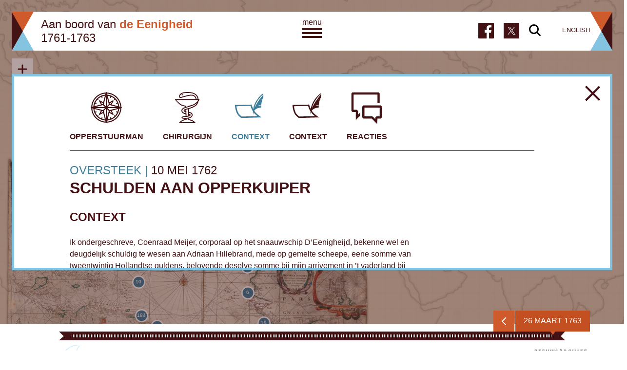

--- FILE ---
content_type: text/html; charset=UTF-8
request_url: https://eenigheid.slavenhandelmcc.nl/schulden-aan-de-kuiper/
body_size: 20825
content:
<!DOCTYPE html>
<!--[if IE 7]>
<html class="ie ie7" lang="nl-NL">
<![endif]-->
<!--[if IE 8]>
<html class="ie ie8" lang="nl-NL">
<![endif]-->
<!--[if !(IE 7) | !(IE 8)  ]><!-->
<html lang="nl-NL">
<!--<![endif]-->
<head>
    <meta charset="UTF-8" />
    <meta name="viewport" content="initial-scale=1,user-scalable=no,maximum-scale=1,width=device-width">
    <title>
          Schulden aan opperkuiper | Aan boord van de Eenigheid    </title>
    <link rel="shortcut icon" href="/favicon.ico" />
    <link rel="profile" href="http://gmpg.org/xfn/11" />
    <link rel="pingback" href="https://eenigheid.slavenhandelmcc.nl/xmlrpc.php" />
    <link href='https://fonts.googleapis.com/css?family=Gentium+Basic:400italic,700italic' rel='stylesheet'>
<!--    <script async="" src="https://www.gstatic.com/recaptcha/api2/r20171115120512/recaptcha__en.js"></script>-->
    <script src="https://www.google.com/recaptcha/api.js?hl=nl" async defer></script>
        <!--[if lt IE 9]>
    <script src="https://eenigheid.slavenhandelmcc.nl/wp-content/themes/zeeuws_archief/js/html5.js"></script>
    <link rel="stylesheet" href="https://eenigheid.slavenhandelmcc.nl/wp-content/themes/zeeuws_archief/css/ltie9.css" />
    <![endif]-->
    <!--[if lt IE 8]>
    <link rel="stylesheet" href="http://cdn.leafletjs.com/leaflet-0.5/leaflet.ie.css" />
    <link rel="stylesheet" href="https://eenigheid.slavenhandelmcc.nl/wp-content/themes/zeeuws_archief/css/vendor/markercluster/MarkerCluster.Default.ie.css" />
    <![endif]-->

    <!-- Matomo -->
    <script>
        var _paq = window._paq = window._paq || [];
        /* tracker methods like "setCustomDimension" should be called before "trackPageView" */
        _paq.push(['trackPageView']);
        _paq.push(['enableLinkTracking']);
        (function() {
            var u="//analytics.zeeuwsarchief.nl/";
            _paq.push(['setTrackerUrl', u+'matomo.php']);
            _paq.push(['setSiteId', '1']);
            var d=document, g=d.createElement('script'), s=d.getElementsByTagName('script')[0];
            g.async=true; g.src=u+'matomo.js'; s.parentNode.insertBefore(g,s);
        })();
    </script>
    <!-- End Matomo Code -->
















    <meta name='robots' content='max-image-preview:large' />
	<style>img:is([sizes="auto" i], [sizes^="auto," i]) { contain-intrinsic-size: 3000px 1500px }</style>
	<link rel="alternate" hreflang="nl-nl" href="https://eenigheid.slavenhandelmcc.nl/schulden-aan-de-kuiper/" />
<link rel="alternate" hreflang="en-us" href="https://eenigheid.slavenhandelmcc.nl/schulden-aan-de-kuiper/?lang=en" />
<link rel="alternate" hreflang="x-default" href="https://eenigheid.slavenhandelmcc.nl/schulden-aan-de-kuiper/" />
<link rel="alternate" type="application/rss+xml" title="Aan boord van de Eenigheid &raquo; Schulden aan opperkuiper reacties feed" href="https://eenigheid.slavenhandelmcc.nl/schulden-aan-de-kuiper/feed/" />
<script type="text/javascript">
/* <![CDATA[ */
window._wpemojiSettings = {"baseUrl":"https:\/\/s.w.org\/images\/core\/emoji\/16.0.1\/72x72\/","ext":".png","svgUrl":"https:\/\/s.w.org\/images\/core\/emoji\/16.0.1\/svg\/","svgExt":".svg","source":{"concatemoji":"https:\/\/eenigheid.slavenhandelmcc.nl\/wp-includes\/js\/wp-emoji-release.min.js"}};
/*! This file is auto-generated */
!function(s,n){var o,i,e;function c(e){try{var t={supportTests:e,timestamp:(new Date).valueOf()};sessionStorage.setItem(o,JSON.stringify(t))}catch(e){}}function p(e,t,n){e.clearRect(0,0,e.canvas.width,e.canvas.height),e.fillText(t,0,0);var t=new Uint32Array(e.getImageData(0,0,e.canvas.width,e.canvas.height).data),a=(e.clearRect(0,0,e.canvas.width,e.canvas.height),e.fillText(n,0,0),new Uint32Array(e.getImageData(0,0,e.canvas.width,e.canvas.height).data));return t.every(function(e,t){return e===a[t]})}function u(e,t){e.clearRect(0,0,e.canvas.width,e.canvas.height),e.fillText(t,0,0);for(var n=e.getImageData(16,16,1,1),a=0;a<n.data.length;a++)if(0!==n.data[a])return!1;return!0}function f(e,t,n,a){switch(t){case"flag":return n(e,"\ud83c\udff3\ufe0f\u200d\u26a7\ufe0f","\ud83c\udff3\ufe0f\u200b\u26a7\ufe0f")?!1:!n(e,"\ud83c\udde8\ud83c\uddf6","\ud83c\udde8\u200b\ud83c\uddf6")&&!n(e,"\ud83c\udff4\udb40\udc67\udb40\udc62\udb40\udc65\udb40\udc6e\udb40\udc67\udb40\udc7f","\ud83c\udff4\u200b\udb40\udc67\u200b\udb40\udc62\u200b\udb40\udc65\u200b\udb40\udc6e\u200b\udb40\udc67\u200b\udb40\udc7f");case"emoji":return!a(e,"\ud83e\udedf")}return!1}function g(e,t,n,a){var r="undefined"!=typeof WorkerGlobalScope&&self instanceof WorkerGlobalScope?new OffscreenCanvas(300,150):s.createElement("canvas"),o=r.getContext("2d",{willReadFrequently:!0}),i=(o.textBaseline="top",o.font="600 32px Arial",{});return e.forEach(function(e){i[e]=t(o,e,n,a)}),i}function t(e){var t=s.createElement("script");t.src=e,t.defer=!0,s.head.appendChild(t)}"undefined"!=typeof Promise&&(o="wpEmojiSettingsSupports",i=["flag","emoji"],n.supports={everything:!0,everythingExceptFlag:!0},e=new Promise(function(e){s.addEventListener("DOMContentLoaded",e,{once:!0})}),new Promise(function(t){var n=function(){try{var e=JSON.parse(sessionStorage.getItem(o));if("object"==typeof e&&"number"==typeof e.timestamp&&(new Date).valueOf()<e.timestamp+604800&&"object"==typeof e.supportTests)return e.supportTests}catch(e){}return null}();if(!n){if("undefined"!=typeof Worker&&"undefined"!=typeof OffscreenCanvas&&"undefined"!=typeof URL&&URL.createObjectURL&&"undefined"!=typeof Blob)try{var e="postMessage("+g.toString()+"("+[JSON.stringify(i),f.toString(),p.toString(),u.toString()].join(",")+"));",a=new Blob([e],{type:"text/javascript"}),r=new Worker(URL.createObjectURL(a),{name:"wpTestEmojiSupports"});return void(r.onmessage=function(e){c(n=e.data),r.terminate(),t(n)})}catch(e){}c(n=g(i,f,p,u))}t(n)}).then(function(e){for(var t in e)n.supports[t]=e[t],n.supports.everything=n.supports.everything&&n.supports[t],"flag"!==t&&(n.supports.everythingExceptFlag=n.supports.everythingExceptFlag&&n.supports[t]);n.supports.everythingExceptFlag=n.supports.everythingExceptFlag&&!n.supports.flag,n.DOMReady=!1,n.readyCallback=function(){n.DOMReady=!0}}).then(function(){return e}).then(function(){var e;n.supports.everything||(n.readyCallback(),(e=n.source||{}).concatemoji?t(e.concatemoji):e.wpemoji&&e.twemoji&&(t(e.twemoji),t(e.wpemoji)))}))}((window,document),window._wpemojiSettings);
/* ]]> */
</script>
<style id='wp-emoji-styles-inline-css' type='text/css'>

	img.wp-smiley, img.emoji {
		display: inline !important;
		border: none !important;
		box-shadow: none !important;
		height: 1em !important;
		width: 1em !important;
		margin: 0 0.07em !important;
		vertical-align: -0.1em !important;
		background: none !important;
		padding: 0 !important;
	}
</style>
<link rel='stylesheet' id='wp-block-library-css' href='https://eenigheid.slavenhandelmcc.nl/wp-includes/css/dist/block-library/style.min.css' type='text/css' media='all' />
<style id='classic-theme-styles-inline-css' type='text/css'>
/*! This file is auto-generated */
.wp-block-button__link{color:#fff;background-color:#32373c;border-radius:9999px;box-shadow:none;text-decoration:none;padding:calc(.667em + 2px) calc(1.333em + 2px);font-size:1.125em}.wp-block-file__button{background:#32373c;color:#fff;text-decoration:none}
</style>
<style id='global-styles-inline-css' type='text/css'>
:root{--wp--preset--aspect-ratio--square: 1;--wp--preset--aspect-ratio--4-3: 4/3;--wp--preset--aspect-ratio--3-4: 3/4;--wp--preset--aspect-ratio--3-2: 3/2;--wp--preset--aspect-ratio--2-3: 2/3;--wp--preset--aspect-ratio--16-9: 16/9;--wp--preset--aspect-ratio--9-16: 9/16;--wp--preset--color--black: #000000;--wp--preset--color--cyan-bluish-gray: #abb8c3;--wp--preset--color--white: #ffffff;--wp--preset--color--pale-pink: #f78da7;--wp--preset--color--vivid-red: #cf2e2e;--wp--preset--color--luminous-vivid-orange: #ff6900;--wp--preset--color--luminous-vivid-amber: #fcb900;--wp--preset--color--light-green-cyan: #7bdcb5;--wp--preset--color--vivid-green-cyan: #00d084;--wp--preset--color--pale-cyan-blue: #8ed1fc;--wp--preset--color--vivid-cyan-blue: #0693e3;--wp--preset--color--vivid-purple: #9b51e0;--wp--preset--gradient--vivid-cyan-blue-to-vivid-purple: linear-gradient(135deg,rgba(6,147,227,1) 0%,rgb(155,81,224) 100%);--wp--preset--gradient--light-green-cyan-to-vivid-green-cyan: linear-gradient(135deg,rgb(122,220,180) 0%,rgb(0,208,130) 100%);--wp--preset--gradient--luminous-vivid-amber-to-luminous-vivid-orange: linear-gradient(135deg,rgba(252,185,0,1) 0%,rgba(255,105,0,1) 100%);--wp--preset--gradient--luminous-vivid-orange-to-vivid-red: linear-gradient(135deg,rgba(255,105,0,1) 0%,rgb(207,46,46) 100%);--wp--preset--gradient--very-light-gray-to-cyan-bluish-gray: linear-gradient(135deg,rgb(238,238,238) 0%,rgb(169,184,195) 100%);--wp--preset--gradient--cool-to-warm-spectrum: linear-gradient(135deg,rgb(74,234,220) 0%,rgb(151,120,209) 20%,rgb(207,42,186) 40%,rgb(238,44,130) 60%,rgb(251,105,98) 80%,rgb(254,248,76) 100%);--wp--preset--gradient--blush-light-purple: linear-gradient(135deg,rgb(255,206,236) 0%,rgb(152,150,240) 100%);--wp--preset--gradient--blush-bordeaux: linear-gradient(135deg,rgb(254,205,165) 0%,rgb(254,45,45) 50%,rgb(107,0,62) 100%);--wp--preset--gradient--luminous-dusk: linear-gradient(135deg,rgb(255,203,112) 0%,rgb(199,81,192) 50%,rgb(65,88,208) 100%);--wp--preset--gradient--pale-ocean: linear-gradient(135deg,rgb(255,245,203) 0%,rgb(182,227,212) 50%,rgb(51,167,181) 100%);--wp--preset--gradient--electric-grass: linear-gradient(135deg,rgb(202,248,128) 0%,rgb(113,206,126) 100%);--wp--preset--gradient--midnight: linear-gradient(135deg,rgb(2,3,129) 0%,rgb(40,116,252) 100%);--wp--preset--font-size--small: 13px;--wp--preset--font-size--medium: 20px;--wp--preset--font-size--large: 36px;--wp--preset--font-size--x-large: 42px;--wp--preset--spacing--20: 0.44rem;--wp--preset--spacing--30: 0.67rem;--wp--preset--spacing--40: 1rem;--wp--preset--spacing--50: 1.5rem;--wp--preset--spacing--60: 2.25rem;--wp--preset--spacing--70: 3.38rem;--wp--preset--spacing--80: 5.06rem;--wp--preset--shadow--natural: 6px 6px 9px rgba(0, 0, 0, 0.2);--wp--preset--shadow--deep: 12px 12px 50px rgba(0, 0, 0, 0.4);--wp--preset--shadow--sharp: 6px 6px 0px rgba(0, 0, 0, 0.2);--wp--preset--shadow--outlined: 6px 6px 0px -3px rgba(255, 255, 255, 1), 6px 6px rgba(0, 0, 0, 1);--wp--preset--shadow--crisp: 6px 6px 0px rgba(0, 0, 0, 1);}:where(.is-layout-flex){gap: 0.5em;}:where(.is-layout-grid){gap: 0.5em;}body .is-layout-flex{display: flex;}.is-layout-flex{flex-wrap: wrap;align-items: center;}.is-layout-flex > :is(*, div){margin: 0;}body .is-layout-grid{display: grid;}.is-layout-grid > :is(*, div){margin: 0;}:where(.wp-block-columns.is-layout-flex){gap: 2em;}:where(.wp-block-columns.is-layout-grid){gap: 2em;}:where(.wp-block-post-template.is-layout-flex){gap: 1.25em;}:where(.wp-block-post-template.is-layout-grid){gap: 1.25em;}.has-black-color{color: var(--wp--preset--color--black) !important;}.has-cyan-bluish-gray-color{color: var(--wp--preset--color--cyan-bluish-gray) !important;}.has-white-color{color: var(--wp--preset--color--white) !important;}.has-pale-pink-color{color: var(--wp--preset--color--pale-pink) !important;}.has-vivid-red-color{color: var(--wp--preset--color--vivid-red) !important;}.has-luminous-vivid-orange-color{color: var(--wp--preset--color--luminous-vivid-orange) !important;}.has-luminous-vivid-amber-color{color: var(--wp--preset--color--luminous-vivid-amber) !important;}.has-light-green-cyan-color{color: var(--wp--preset--color--light-green-cyan) !important;}.has-vivid-green-cyan-color{color: var(--wp--preset--color--vivid-green-cyan) !important;}.has-pale-cyan-blue-color{color: var(--wp--preset--color--pale-cyan-blue) !important;}.has-vivid-cyan-blue-color{color: var(--wp--preset--color--vivid-cyan-blue) !important;}.has-vivid-purple-color{color: var(--wp--preset--color--vivid-purple) !important;}.has-black-background-color{background-color: var(--wp--preset--color--black) !important;}.has-cyan-bluish-gray-background-color{background-color: var(--wp--preset--color--cyan-bluish-gray) !important;}.has-white-background-color{background-color: var(--wp--preset--color--white) !important;}.has-pale-pink-background-color{background-color: var(--wp--preset--color--pale-pink) !important;}.has-vivid-red-background-color{background-color: var(--wp--preset--color--vivid-red) !important;}.has-luminous-vivid-orange-background-color{background-color: var(--wp--preset--color--luminous-vivid-orange) !important;}.has-luminous-vivid-amber-background-color{background-color: var(--wp--preset--color--luminous-vivid-amber) !important;}.has-light-green-cyan-background-color{background-color: var(--wp--preset--color--light-green-cyan) !important;}.has-vivid-green-cyan-background-color{background-color: var(--wp--preset--color--vivid-green-cyan) !important;}.has-pale-cyan-blue-background-color{background-color: var(--wp--preset--color--pale-cyan-blue) !important;}.has-vivid-cyan-blue-background-color{background-color: var(--wp--preset--color--vivid-cyan-blue) !important;}.has-vivid-purple-background-color{background-color: var(--wp--preset--color--vivid-purple) !important;}.has-black-border-color{border-color: var(--wp--preset--color--black) !important;}.has-cyan-bluish-gray-border-color{border-color: var(--wp--preset--color--cyan-bluish-gray) !important;}.has-white-border-color{border-color: var(--wp--preset--color--white) !important;}.has-pale-pink-border-color{border-color: var(--wp--preset--color--pale-pink) !important;}.has-vivid-red-border-color{border-color: var(--wp--preset--color--vivid-red) !important;}.has-luminous-vivid-orange-border-color{border-color: var(--wp--preset--color--luminous-vivid-orange) !important;}.has-luminous-vivid-amber-border-color{border-color: var(--wp--preset--color--luminous-vivid-amber) !important;}.has-light-green-cyan-border-color{border-color: var(--wp--preset--color--light-green-cyan) !important;}.has-vivid-green-cyan-border-color{border-color: var(--wp--preset--color--vivid-green-cyan) !important;}.has-pale-cyan-blue-border-color{border-color: var(--wp--preset--color--pale-cyan-blue) !important;}.has-vivid-cyan-blue-border-color{border-color: var(--wp--preset--color--vivid-cyan-blue) !important;}.has-vivid-purple-border-color{border-color: var(--wp--preset--color--vivid-purple) !important;}.has-vivid-cyan-blue-to-vivid-purple-gradient-background{background: var(--wp--preset--gradient--vivid-cyan-blue-to-vivid-purple) !important;}.has-light-green-cyan-to-vivid-green-cyan-gradient-background{background: var(--wp--preset--gradient--light-green-cyan-to-vivid-green-cyan) !important;}.has-luminous-vivid-amber-to-luminous-vivid-orange-gradient-background{background: var(--wp--preset--gradient--luminous-vivid-amber-to-luminous-vivid-orange) !important;}.has-luminous-vivid-orange-to-vivid-red-gradient-background{background: var(--wp--preset--gradient--luminous-vivid-orange-to-vivid-red) !important;}.has-very-light-gray-to-cyan-bluish-gray-gradient-background{background: var(--wp--preset--gradient--very-light-gray-to-cyan-bluish-gray) !important;}.has-cool-to-warm-spectrum-gradient-background{background: var(--wp--preset--gradient--cool-to-warm-spectrum) !important;}.has-blush-light-purple-gradient-background{background: var(--wp--preset--gradient--blush-light-purple) !important;}.has-blush-bordeaux-gradient-background{background: var(--wp--preset--gradient--blush-bordeaux) !important;}.has-luminous-dusk-gradient-background{background: var(--wp--preset--gradient--luminous-dusk) !important;}.has-pale-ocean-gradient-background{background: var(--wp--preset--gradient--pale-ocean) !important;}.has-electric-grass-gradient-background{background: var(--wp--preset--gradient--electric-grass) !important;}.has-midnight-gradient-background{background: var(--wp--preset--gradient--midnight) !important;}.has-small-font-size{font-size: var(--wp--preset--font-size--small) !important;}.has-medium-font-size{font-size: var(--wp--preset--font-size--medium) !important;}.has-large-font-size{font-size: var(--wp--preset--font-size--large) !important;}.has-x-large-font-size{font-size: var(--wp--preset--font-size--x-large) !important;}
:where(.wp-block-post-template.is-layout-flex){gap: 1.25em;}:where(.wp-block-post-template.is-layout-grid){gap: 1.25em;}
:where(.wp-block-columns.is-layout-flex){gap: 2em;}:where(.wp-block-columns.is-layout-grid){gap: 2em;}
:root :where(.wp-block-pullquote){font-size: 1.5em;line-height: 1.6;}
</style>
<link rel='stylesheet' id='leaflet-css' href='https://eenigheid.slavenhandelmcc.nl/wp-content/themes/zeeuws_archief/js/leaflet/leaflet.css' type='text/css' media='all' />
<link rel='stylesheet' id='zar-leaflet-css' href='https://eenigheid.slavenhandelmcc.nl/wp-content/themes/zeeuws_archief/css/zar-leaflet.css' type='text/css' media='all' />
<link rel='stylesheet' id='zar_min-css' href='https://eenigheid.slavenhandelmcc.nl/wp-content/themes/zeeuws_archief/css/main.min.css' type='text/css' media='all' />
<link rel='stylesheet' id='zar_admin-css' href='https://eenigheid.slavenhandelmcc.nl/wp-content/themes/zeeuws_archief/css/admin/modules.css' type='text/css' media='all' />
<script type="text/javascript" id="wpml-cookie-js-extra">
/* <![CDATA[ */
var wpml_cookies = {"wp-wpml_current_language":{"value":"nl","expires":1,"path":"\/"}};
var wpml_cookies = {"wp-wpml_current_language":{"value":"nl","expires":1,"path":"\/"}};
/* ]]> */
</script>
<script type="text/javascript" src="https://eenigheid.slavenhandelmcc.nl/wp-content/plugins/sitepress-multilingual-cms/res/js/cookies/language-cookie.js" id="wpml-cookie-js" defer="defer" data-wp-strategy="defer"></script>
<script type="text/javascript" src="https://eenigheid.slavenhandelmcc.nl/wp-content/plugins/sitepress-multilingual-cms/templates/language-switchers/legacy-dropdown/script.min.js" id="wpml-legacy-dropdown-0-js"></script>
<script type="text/javascript" id="main-min-js-extra">
/* <![CDATA[ */
var zar_data = {"site_url":"https:\/\/eenigheid.slavenhandelmcc.nl","template_dir":"https:\/\/eenigheid.slavenhandelmcc.nl\/wp-content\/themes\/zeeuws_archief","ajaxurl":"https:\/\/eenigheid.slavenhandelmcc.nl\/wp-admin\/admin-ajax.php"};
/* ]]> */
</script>
<script type="text/javascript" src="https://eenigheid.slavenhandelmcc.nl/wp-content/themes/zeeuws_archief/js/main.min.js" id="main-min-js"></script>
<script type="text/javascript" src="https://eenigheid.slavenhandelmcc.nl/wp-content/themes/zeeuws_archief/js/leaflet/leaflet.js" id="leaflet-js"></script>
<script type="text/javascript" src="https://eenigheid.slavenhandelmcc.nl/wp-content/themes/zeeuws_archief/js/zar.min.js" id="zar-js"></script>
<link rel="https://api.w.org/" href="https://eenigheid.slavenhandelmcc.nl/wp-json/" /><link rel="alternate" title="JSON" type="application/json" href="https://eenigheid.slavenhandelmcc.nl/wp-json/wp/v2/posts/17119" /><link rel="EditURI" type="application/rsd+xml" title="RSD" href="https://eenigheid.slavenhandelmcc.nl/xmlrpc.php?rsd" />

<link rel="canonical" href="https://eenigheid.slavenhandelmcc.nl/schulden-aan-de-kuiper/" />
<link rel='shortlink' href='https://eenigheid.slavenhandelmcc.nl/?p=17119' />
<link rel="alternate" title="oEmbed (JSON)" type="application/json+oembed" href="https://eenigheid.slavenhandelmcc.nl/wp-json/oembed/1.0/embed?url=https%3A%2F%2Feenigheid.slavenhandelmcc.nl%2Fschulden-aan-de-kuiper%2F" />
<link rel="alternate" title="oEmbed (XML)" type="text/xml+oembed" href="https://eenigheid.slavenhandelmcc.nl/wp-json/oembed/1.0/embed?url=https%3A%2F%2Feenigheid.slavenhandelmcc.nl%2Fschulden-aan-de-kuiper%2F&#038;format=xml" />
<meta name="generator" content="WPML ver:4.8.2 stt:39,1;" />
    <script src="https://eenigheid.slavenhandelmcc.nl/wp-content/themes/zeeuws_archief/js/vendor/history.js/scripts/bundled/html4+html5/jquery.history.js"></script>
        <meta property="og:title" content="Schulden aan opperkuiper" />
    <meta property="og:description" content="[gallery ids=17128,17127,17126]

Ik ondergeschreve, Coenraad Meijer, corporaal op het snaauwschi - Schulden aan opperkuiper" />
    <meta property="og:image" content="http://eenigheid.slavenhandelmcc.nl/wp-content/themes/zeeuws_archief/css/images/site-header-bar-left.png" />
</head>

<body class="wp-singular post-template-default single single-post postid-17119 single-format-standard wp-theme-zeeuws_archief">
<ul class="u-hidden">
    <li><a href="#zar_ajax-content-holder">Ga naar de inhoud</a></li>
</ul>
    <div id="wrap" class="clearfix">
    <div id="map"></div>
    <div id="masthead" class="site-header">
        <div class="site-header-bar">
            <header class="hgroup">
                                <h1 class="site-title nl">
                    <a href="https://eenigheid.slavenhandelmcc.nl/dropdown-1/" title="Introductie" rel="home">
                                                    Aan boord van <b>de Eenigheid</b>
                            <br>1761-1763
                                            </a>
                </h1>
                <h2 class="site-description">1761 &#8211; 1763</h2>
            </header>

            <button class="menu-button header-dropdown-trigger header-main-dropdown-trigger" type="button" aria-controls="site-navigation" aria-expanded="false">
                <span class="menu-label">Menu</span>
                <span class="menu-toggle">
                    <svg width="40" height="20" viewBox="0 0 40 20" fill="none" xmlns="http://www.w3.org/2000/svg">
                        <rect width="40" height="4"/>
                        <rect y="8" width="40" height="4"/>
                        <rect y="16" width="40" height="4"/>
                    </svg>
                </span>
            </button>

            <div class="utility-menu">
                <div class="social-menu">
                    <ul class="zar_social-menu">
                        <li class="zar_social-menu-item zar_social-menu-item-facebook"><a href="https://www.facebook.com/ZeeuwsArchief/" target="_blank" title="Facebook"></a></li>
                        <li class="zar_social-menu-item zar_social-menu-item-twitter">
                            <a href="https://twitter.com/zeeuwsarchief" target="_blank" title="X">
                                <svg width="32" height="32" viewBox="0 0 32 32" fill="currentColor" xmlns="http://www.w3.org/2000/svg">
                                    <rect width="32" height="32" fill="#431214"/>
                                    <g clip-path="url(#clip0_1962_4004)">
                                        <path d="M17.4895 14.7749L23.3177 8H21.9366L16.8759 13.8826L12.834 8H8.17203L14.2843 16.8955L8.17203 24H9.55322L14.8975 17.7878L19.1661 24H23.828L17.4891 14.7749H17.4895ZM15.5977 16.9738L14.9784 16.0881L10.0509 9.03974H12.1723L16.1489 14.728L16.7682 15.6137L21.9373 23.0075H19.8158L15.5977 16.9742V16.9738Z" fill="white"/>
                                    </g>
                                    <defs>
                                        <clipPath id="clip0_1962_4004">
                                            <rect width="16" height="16" fill="white" transform="translate(8 8)"/>
                                        </clipPath>
                                    </defs>
                                </svg>
                            </a>
                        </li>
                    </ul>
                </div>
                <button class="search-button header-dropdown-trigger header-main-dropdown-trigger">
                    <span class="search-toggle">Zoeken</span>
                </button>
                <div class="language-switcher">
                    <ul class="zar_language-switcher"><li class="zar_language-switcher-lang first-listed"><a id="zar_language-switcher-btn" href="https://eenigheid.slavenhandelmcc.nl/schulden-aan-de-kuiper/?lang=en" class="no-ajax">English</a></li></ul>                </div>
            </div>
        </div>

        <nav id="site-navigation" class="main-navigation header-dropdown is-collapsed" aria-expanded="false" aria-hidden="true">
            <div class="arrow-up"></div>
            <div class="l-header-dropdown-content l-main-navigation-content">
                <div class="container">
                    <div class="row">
                        <div class="col-l-1o2 main-navigation-item main-navigation-page first">
                            
                            <h3 class="main-navigation-title">Introductie</h3>
                            <div class="main-navigation-page-content"><p><br />
De trans-Atlantische slavenhandel of driehoekshandel heeft bestaan van de 16e tot in de 19e eeuw. Tot slaaf gemaakte Afrikanen werden over de Atlantische Oceaan vervoerd en verkocht om als dwangarbeiders te werken op de plantages.</p>
<p> <a href="https://eenigheid.slavenhandelmcc.nl/dropdown-1/" class="more-link">Lees meer</a></p>
</div>

                                                    </div>
                        <div class="col-l-1o2 main-navigation-item second">
                            <h3 class="main-navigation-title">Trajecten van de reis</h3>
                            <div class="menu-trajecten-van-de-reis-container"><ul id="menu-trajecten-van-de-reis" class="nav-menu"><li id="menu-item-50" class="menu-item menu-item-type-post_type menu-item-object-page menu-item-50"><a href="https://eenigheid.slavenhandelmcc.nl/trajecten-van-de-reis/de-voorbereiding/">Voorbereiding</a></li>
<li id="menu-item-49" class="menu-item menu-item-type-post_type menu-item-object-page menu-item-49"><a href="https://eenigheid.slavenhandelmcc.nl/trajecten-van-de-reis/uitreis/">Uitreis</a></li>
<li id="menu-item-48" class="menu-item menu-item-type-post_type menu-item-object-page menu-item-48"><a href="https://eenigheid.slavenhandelmcc.nl/trajecten-van-de-reis/afrika/">West-Afrika</a></li>
<li id="menu-item-47" class="menu-item menu-item-type-post_type menu-item-object-page menu-item-47"><a href="https://eenigheid.slavenhandelmcc.nl/trajecten-van-de-reis/oversteek/">Oversteek</a></li>
<li id="menu-item-46" class="menu-item menu-item-type-post_type menu-item-object-page menu-item-46"><a href="https://eenigheid.slavenhandelmcc.nl/trajecten-van-de-reis/west-indie/">Caraïben</a></li>
<li id="menu-item-45" class="menu-item menu-item-type-post_type menu-item-object-page menu-item-45"><a href="https://eenigheid.slavenhandelmcc.nl/trajecten-van-de-reis/thuisreis/">Thuisreis</a></li>
</ul></div>                        </div>
                        <div class="col-l-1o2 main-navigation-item main-navigation-page third">
                            
                            <h3 class="main-navigation-title">Middelburgse Commercie Compagnie</h3>
                            <div class="main-navigation-page-content"><p><br />
De Middelburgse Commercie Compagnie (MCC), opgericht in 1720, was een Nederlandse particuliere handelsonderneming. Naast handel op havens aan de Oostzee en de Middellandse Zee hield de onderneming zich bezig met driehoekshandel of trans-Atlantische slavenhandel.</p>
<p> <a href="https://eenigheid.slavenhandelmcc.nl/dropdown-2/" class="more-link">Lees meer</a></p>
</div>

                                                    </div>
                        <div class="col-l-1o2 main-navigation-item main-navigation-aside fourth">
                            <h3 class="main-navigation-title">Over dit project</h3>
                            <div class="menu-over-dit-project-container"><ul id="menu-over-dit-project" class="nav-menu"><li id="menu-item-1856" class="menu-item menu-item-type-post_type menu-item-object-page menu-item-1856"><a href="https://eenigheid.slavenhandelmcc.nl/verantwoording-bronnen/">Bronnen</a></li>
<li id="menu-item-1857" class="menu-item menu-item-type-post_type menu-item-object-page menu-item-1857"><a href="https://eenigheid.slavenhandelmcc.nl/archief-van-de-mcc/">Archief van de MCC</a></li>
<li id="menu-item-1855" class="menu-item menu-item-type-post_type menu-item-object-page menu-item-1855"><a href="https://eenigheid.slavenhandelmcc.nl/unesco-werelderfgoed/">UNESCO werelderfgoed</a></li>
<li id="menu-item-28666" class="menu-item menu-item-type-post_type menu-item-object-page menu-item-28666"><a href="https://eenigheid.slavenhandelmcc.nl/educatie/">Educatie</a></li>
<li id="menu-item-1854" class="menu-item menu-item-type-post_type menu-item-object-page menu-item-1854"><a href="https://eenigheid.slavenhandelmcc.nl/zeeuws-archief/">Zeeuws Archief</a></li>
<li id="menu-item-1851" class="menu-item menu-item-type-post_type menu-item-object-page menu-item-1851"><a href="https://eenigheid.slavenhandelmcc.nl/participanten-2/">Participanten</a></li>
<li id="menu-item-1853" class="menu-item menu-item-type-post_type menu-item-object-page menu-item-1853"><a href="https://eenigheid.slavenhandelmcc.nl/participanten/">Contact</a></li>
<li id="menu-item-1852" class="menu-item menu-item-type-post_type menu-item-object-page menu-item-1852"><a href="https://eenigheid.slavenhandelmcc.nl/colofon/">Colofon</a></li>
</ul></div>                        </div>

                        <div class="col-l-1o2 main-navigation-item main-navigation-aside main-navigation-utilities fourth d-l-none">
                            <div class="social-menu">
                                <ul class="zar_social-menu">
                                    <li class="zar_social-menu-item zar_social-menu-item-facebook"><a href="https://www.facebook.com/ZeeuwsArchief/" target="_blank" title="Facebook"></a></li>
                                    <li class="zar_social-menu-item zar_social-menu-item-twitter">
                                        <a href="https://twitter.com/zeeuwsarchief" target="_blank" title="X">
                                            <svg width="32" height="32" viewBox="0 0 32 32" fill="currentColor" xmlns="http://www.w3.org/2000/svg">
                                                <rect width="32" height="32" fill="#431214"/>
                                                <g clip-path="url(#clip0_1962_4004)">
                                                    <path d="M17.4895 14.7749L23.3177 8H21.9366L16.8759 13.8826L12.834 8H8.17203L14.2843 16.8955L8.17203 24H9.55322L14.8975 17.7878L19.1661 24H23.828L17.4891 14.7749H17.4895ZM15.5977 16.9738L14.9784 16.0881L10.0509 9.03974H12.1723L16.1489 14.728L16.7682 15.6137L21.9373 23.0075H19.8158L15.5977 16.9742V16.9738Z" fill="white"/>
                                                </g>
                                                <defs>
                                                    <clipPath id="clip0_1962_4004">
                                                        <rect width="16" height="16" fill="white" transform="translate(8 8)"/>
                                                    </clipPath>
                                                </defs>
                                            </svg>
                                        </a>
                                    </li>
                                </ul>
                            </div>
                            <ul class="zar_language-switcher"><li class="zar_language-switcher-lang first-listed"><a id="zar_language-switcher-btn" href="https://eenigheid.slavenhandelmcc.nl/schulden-aan-de-kuiper/?lang=en" class="no-ajax">English</a></li></ul>                        </div>

                        <div class="col-l-1o2 main-navigation-item main-navigation-aside fourth d-none d-l-none">
                            <form role="search" method="get" action="https://eenigheid.slavenhandelmcc.nl/" >
                                <div>
                                    <input type="search" placeholder="Zoek op trefwoord" class="zar_keyword-search-input_mobile" value="" name="s">
                                    <button type="submit" class="zar_searchsubmit_mobile"><i class="icon-search"></i></button>
                                </div>
                            </form>
                        </div>
                    </div>
                </div>
            </div>
        </nav><!-- #site-navigation -->

        <nav id="site-utilities" class="site-utilities header-dropdown is-collapsed">
            <div class="arrow-up"></div>
            <div class="clearfix l-header-dropdown-content l-utilities-content">
                <div class="search-results-wrapper">
                    <h3 class="zar_header-search-results">Zoekresultaten</h3>
                    <div class="zar_searchresults_cont nano">
                        <div class="content">
                            <div id="searchresults" class="zar_searchresults">

                            </div>
                        </div>
                    </div>
                </div>
                <div class="zar_searchform-wrapper">
    <form role="search" method="get" id="searchform" action="https://eenigheid.slavenhandelmcc.nl/" >
        <div>
            <h3 class="zar_keyword-search-header">Zoek op trefwoord</h3>
            <input type="search" class="zar_keyword-search-input" value="" name="s" id="s" />
            <input type="submit" id="searchsubmit" class="zar_searchsubmit" value="Zoeken" />
            <h3 class="zar_tag-cloud-header">Zoek op meest voorkomende tags <a id="zar_tag-cloud-reset">Reset</a></h3><div class="zar_tag-cloud-wrapper nano">
                    <div class="content">
                        <ul id="zar_tag-cloud" class="zar_tag-cloud clearfix"><li class="zar_tag"><a href="#" class="tag-link-2296">waarneming schip</a></li><li class="zar_tag"><a href="#" class="tag-link-2294">man(nen)</a></li><li class="zar_tag"><a href="#" class="tag-link-2087">kapitein</a></li><li class="zar_tag"><a href="#" class="tag-link-2223">overlijden slaafgemaakte(n)</a></li><li class="zar_tag"><a href="#" class="tag-link-2075">bemanning</a></li><li class="zar_tag"><a href="#" class="tag-link-2314">drinkwater</a></li><li class="zar_tag"><a href="#" class="tag-link-2037">aankoop slaafgemaakte(n)</a></li><li class="zar_tag"><a href="#" class="tag-link-2316">kano</a></li><li class="zar_tag"><a href="#" class="tag-link-2062">Engels schip</a></li><li class="zar_tag"><a href="#" class="tag-link-2174">suiker</a></li><li class="zar_tag"><a href="#" class="tag-link-2292">vrouw(en)</a></li><li class="zar_tag"><a href="#" class="tag-link-2173">retourlading</a></li><li class="zar_tag"><a href="#" class="tag-link-2082">boot</a></li><li class="zar_tag"><a href="#" class="tag-link-2078">brigantijn</a></li><li class="zar_tag"><a href="#" class="tag-link-1112">chirurgijn</a></li><li class="zar_tag"><a href="#" class="tag-link-2299">schoonmaken</a></li><li class="zar_tag"><a href="#" class="tag-link-2297">tussendek</a></li><li class="zar_tag"><a href="#" class="tag-link-2298">schans</a></li><li class="zar_tag"><a href="#" class="tag-link-2083">bark</a></li><li class="zar_tag"><a href="#" class="tag-link-2318">kanonschot(en)</a></li><li class="zar_tag"><a href="#" class="tag-link-2312">Petrus Couperus</a></li><li class="zar_tag"><a href="#" class="tag-link-1787">matroos</a></li><li class="zar_tag"><a href="#" class="tag-link-1711">loods</a></li><li class="zar_tag"><a href="#" class="tag-link-2293">meisje(s)</a></li><li class="zar_tag"><a href="#" class="tag-link-2295">De Jacoba Maria</a></li><li class="zar_tag"><a href="#" class="tag-link-2114">Davidt Sijlonimi</a></li><li class="zar_tag"><a href="#" class="tag-link-2074">timmerman</a></li><li class="zar_tag"><a href="#" class="tag-link-2323">teren</a></li><li class="zar_tag"><a href="#" class="tag-link-2086">aanpassingen schip</a></li><li class="zar_tag"><a href="#" class="tag-link-2313">jongen(s)</a></li><li class="zar_tag"><a href="#" class="tag-link-2321">brandhout</a></li><li class="zar_tag"><a href="#" class="tag-link-2099">snauw</a></li><li class="zar_tag"><a href="#" class="tag-link-2097">overlijden bemanningslid</a></li><li class="zar_tag"><a href="#" class="tag-link-2225">bevalling</a></li><li class="zar_tag"><a href="#" class="tag-link-2172">koffiebonen</a></li><li class="zar_tag"><a href="#" class="tag-link-2301">fort</a></li><li class="zar_tag"><a href="#" class="tag-link-2300">ruim</a></li><li class="zar_tag"><a href="#" class="tag-link-2418">waarneming boot</a></li><li class="zar_tag"><a href="#" class="tag-link-2291">lichaamsbeweging slaafgemaakten</a></li><li class="zar_tag"><a href="#" class="tag-link-2156">plantage</a></li><li class="zar_tag"><a href="#" class="tag-link-2091">fregat</a></li><li class="zar_tag"><a href="#" class="tag-link-2254">limoensap</a></li><li class="zar_tag"><a href="#" class="tag-link-2290">verkoop slaafgemaakte(n)</a></li><li class="zar_tag"><a href="#" class="tag-link-2366">ballast</a></li><li class="zar_tag"><a href="#" class="tag-link-2159">veiling</a></li><li class="zar_tag"><a href="#" class="tag-link-2315">luik</a></li><li class="zar_tag"><a href="#" class="tag-link-1896">palmolie</a></li><li class="zar_tag"><a href="#" class="tag-link-2226">baby</a></li><li class="zar_tag"><a href="#" class="tag-link-2192">Alonso Madroes</a></li><li class="zar_tag"><a href="#" class="tag-link-2060">Nederlands schip</a></li><li class="zar_tag"><a href="#" class="tag-link-2286">verdrinking</a></li><li class="zar_tag"><a href="#" class="tag-link-1723">oppertimmerman</a></li><li class="zar_tag"><a href="#" class="tag-link-2238">boegseeren</a></li><li class="zar_tag"><a href="#" class="tag-link-1769">storm</a></li><li class="zar_tag"><a href="#" class="tag-link-2326">oorlogsschip</a></li><li class="zar_tag"><a href="#" class="tag-link-2317">verlies drank</a></li><li class="zar_tag"><a href="#" class="tag-link-2325">brood</a></li><li class="zar_tag"><a href="#" class="tag-link-2278">ivoor</a></li><li class="zar_tag"><a href="#" class="tag-link-2327">kind</a></li><li class="zar_tag"><a href="#" class="tag-link-2394">brandwacht</a></li><li class="zar_tag"><a href="#" class="tag-link-2289">verzorging slaafgemaakte(n)</a></li><li class="zar_tag"><a href="#" class="tag-link-2385">Jan Menkenveld</a></li><li class="zar_tag"><a href="#" class="tag-link-2333">bezittingen opvarende</a></li><li class="zar_tag"><a href="#" class="tag-link-2305">ontsnapping slaafgemaakte(n)</a></li><li class="zar_tag"><a href="#" class="tag-link-2141">ondertimmerman</a></li><li class="zar_tag"><a href="#" class="tag-link-2311">zeemanskist(en)</a></li><li class="zar_tag"><a href="#" class="tag-link-2133">kapitein Van Bel</a></li><li class="zar_tag"><a href="#" class="tag-link-2118">prinsenvlag</a></li><li class="zar_tag"><a href="#" class="tag-link-2198">De Spoorse Galeij</a></li><li class="zar_tag"><a href="#" class="tag-link-2191">Anthonij Colombo</a></li><li class="zar_tag"><a href="#" class="tag-link-2129">hoeker</a></li><li class="zar_tag"><a href="#" class="tag-link-2288">latrine slaafgemaakten</a></li><li class="zar_tag"><a href="#" class="tag-link-2213">Thomas Ditmar</a></li><li class="zar_tag"><a href="#" class="tag-link-2132">De Publicola</a></li><li class="zar_tag"><a href="#" class="tag-link-2183">kapitein Jan Lizeer</a></li><li class="zar_tag"><a href="#" class="tag-link-2320">rede</a></li><li class="zar_tag"><a href="#" class="tag-link-2399">kapitein A. Meijer</a></li><li class="zar_tag"><a href="#" class="tag-link-2417">monding rivier</a></li><li class="zar_tag"><a href="#" class="tag-link-2371">sloep</a></li><li class="zar_tag"><a href="#" class="tag-link-2425">rijst</a></li><li class="zar_tag"><a href="#" class="tag-link-2368">fluit</a></li><li class="zar_tag"><a href="#" class="tag-link-1789">Otto Wesman</a></li><li class="zar_tag"><a href="#" class="tag-link-2404">hut konstabel</a></li><li class="zar_tag"><a href="#" class="tag-link-2093">De Guineese Vrinden</a></li><li class="zar_tag"><a href="#" class="tag-link-2393">kapitein Baake</a></li><li class="zar_tag"><a href="#" class="tag-link-2392">De Hoop</a></li><li class="zar_tag"><a href="#" class="tag-link-1786">korporaal</a></li><li class="zar_tag"><a href="#" class="tag-link-1785">Coenraad Meijer</a></li><li class="zar_tag"><a href="#" class="tag-link-2365">geschenken</a></li><li class="zar_tag"><a href="#" class="tag-link-2332">kleding slaafgemaakten</a></li><li class="zar_tag"><a href="#" class="tag-link-2331">aanpassing kompas</a></li><li class="zar_tag"><a href="#" class="tag-link-2329">brieven</a></li><li class="zar_tag"><a href="#" class="tag-link-2051">kapitein Boef</a></li><li class="zar_tag"><a href="#" class="tag-link-2053">vuurtoren</a></li><li class="zar_tag"><a href="#" class="tag-link-2431">Pieter Geerolf</a></li><li class="zar_tag"><a href="#" class="tag-link-1782">Isak de Vos</a></li><li class="zar_tag"><a href="#" class="tag-link-1783">Abraham Vermeulen</a></li><li class="zar_tag"><a href="#" class="tag-link-2412">bootsmansmaat</a></li><li class="zar_tag"><a href="#" class="tag-link-2428">houten tent slaafgemaakten</a></li><li class="zar_tag"><a href="#" class="tag-link-2427">kajuit</a></li><li class="zar_tag"><a href="#" class="tag-link-2426">Roelof Siewerdts</a></li><li class="zar_tag"><a href="#" class="tag-link-2306">Daniël Pruijmelaar</a></li><li class="zar_tag"><a href="#" class="tag-link-2429">zeilkooi</a></li><li class="zar_tag"><a href="#" class="tag-link-2416">Portugees schip</a></li><li class="zar_tag"><a href="#" class="tag-link-2439">Coustume</a></li><li class="zar_tag"><a href="#" class="tag-link-2415">bewakers</a></li><li class="zar_tag"><a href="#" class="tag-link-2419">drank</a></li><li class="zar_tag"><a href="#" class="tag-link-2414">zeilmaker</a></li><li class="zar_tag"><a href="#" class="tag-link-2411">kapitein Adriaan Sap</a></li><li class="zar_tag"><a href="#" class="tag-link-2406">De Spreeuwenburg</a></li><li class="zar_tag"><a href="#" class="tag-link-2432">proviand</a></li><li class="zar_tag"><a href="#" class="tag-link-2308">ruzie</a></li><li class="zar_tag"><a href="#" class="tag-link-2309">gort</a></li><li class="zar_tag"><a href="#" class="tag-link-2310">beddingen</a></li><li class="zar_tag"><a href="#" class="tag-link-2367">praaien</a></li><li class="zar_tag"><a href="#" class="tag-link-2307">Kerkhoven</a></li><li class="zar_tag"><a href="#" class="tag-link-2374">kombuis slaafgemaakten</a></li><li class="zar_tag"><a href="#" class="tag-link-2396">kist(en)</a></li><li class="zar_tag"><a href="#" class="tag-link-2302">boeien</a></li><li class="zar_tag"><a href="#" class="tag-link-2303">slaafgemaakte(n) uit de boeien</a></li><li class="zar_tag"><a href="#" class="tag-link-2304">visitatie slaafgemaakte(n)</a></li><li class="zar_tag"><a href="#" class="tag-link-2375">bak</a></li><li class="zar_tag"><a href="#" class="tag-link-2322">graan</a></li><li class="zar_tag"><a href="#" class="tag-link-1862">stutten</a></li><li class="zar_tag"><a href="#" class="tag-link-1814">Abraham Camphuis</a></li><li class="zar_tag"><a href="#" class="tag-link-1799">Onderkuiper</a></li><li class="zar_tag"><a href="#" class="tag-link-1720">Paulus Pieterse Kemp</a></li><li class="zar_tag"><a href="#" class="tag-link-1110">Essequeboos Welvaaren</a></li><li class="zar_tag"><a href="#" class="tag-link-1106">opperstuurman</a></li><li class="zar_tag"><a href="#" class="tag-link-2171">De Pieter en Davidt</a></li><li class="zar_tag"><a href="#" class="tag-link-2164">Louis Bernard</a></li><li class="zar_tag"><a href="#" class="tag-link-2163">ondermeester</a></li><li class="zar_tag"><a href="#" class="tag-link-2155">Den Dageraadt</a></li><li class="zar_tag"><a href="#" class="tag-link-2145">bootsman</a></li><li class="zar_tag"><a href="#" class="tag-link-2143">Jacobus Duijnkerke</a></li><li class="zar_tag"><a href="#" class="tag-link-2138">Poulis Kempe</a></li><li class="zar_tag"><a href="#" class="tag-link-2187">Spoor</a></li><li class="zar_tag"><a href="#" class="tag-link-2195">L.L. van Bergheijk</a></li><li class="zar_tag"><a href="#" class="tag-link-2212">kok</a></li><li class="zar_tag"><a href="#" class="tag-link-2211">Adriaan Hillebrandt</a></li><li class="zar_tag"><a href="#" class="tag-link-2210">opperkuiper</a></li><li class="zar_tag"><a href="#" class="tag-link-2121">Maarten Kapper</a></li><li class="zar_tag"><a href="#" class="tag-link-2101">Hans Cramer</a></li><li class="zar_tag"><a href="#" class="tag-link-2061">Tomas Davidts</a></li><li class="zar_tag"><a href="#" class="tag-link-2058">schade schip</a></li><li class="zar_tag"><a href="#" class="tag-link-2057">pompen</a></li></ul>
                    </div>
                </div>        </div>
    <input type='hidden' name='lang' value='nl' /></form>
</div>            </div>
        </nav>
    </div><!-- #masthead -->

<div id="zar_ajax-content-holder">
    <div id="zar_ajax-content" class="single has-gallery 17119" data-zar-category="231">
        <div class="zar_post-background clearfix"></div>
        <div id="main" class="wrapper zar_post-background-zee clearfix">
            <div id="primary" class="site-content">
                <div class="day-content" id="content" role="main">
                    
                        <div class="container-fluid">
                            <a href="https://eenigheid.slavenhandelmcc.nl/" title="Terug naar de kaart" class="zar_travel-report-close">Close</a>
                            <div class="row">
                                <div class="col-l-4o5 offset-l-1o12">
                                    <div class="zar_nav-day-wrapper"><ul class="zar_nav-day"><li class="zar_nav-day-item zar_nav-day-reporter zar_nav-day-opperstuurman "><a href="/atlantischeoceaan-61/"><span class="zar_nav-day-item-icon zar_nav-day-item-icon-opperstuurman"><svg width="81" height="81" viewBox="0 0 81 81" fill="none" xmlns="http://www.w3.org/2000/svg">
<g clip-path="url(#clip0)">
<path d="M1.00902 41.8058L1.39782 41.907C2.21617 62.3759 18.6223 78.782 39.0912 79.6004L39.1924 79.9892C39.3468 80.5846 39.8841 81.0004 40.4992 81.0004C41.1143 81.0004 41.6517 80.5846 41.806 79.9892L41.9073 79.6004C62.3762 78.782 78.7823 62.3759 79.6006 41.907L79.9894 41.8058C80.5848 41.6514 81.0006 41.1141 81.0006 40.499C81.0006 39.8839 80.5848 39.3465 79.9894 39.1922L79.6006 39.0909C78.7823 18.622 62.3762 2.21592 41.9073 1.39758L41.806 1.00878C41.6517 0.413355 41.1143 -0.00244141 40.4992 -0.00244141C39.8841 -0.00244141 39.3468 0.413355 39.1924 1.00878L39.0912 1.39758C18.6223 2.21592 2.21617 18.622 1.39782 39.0909L1.00902 39.1922C0.413599 39.3465 -0.00219727 39.8839 -0.00219727 40.499C-0.00219727 41.1141 0.413599 41.6514 1.00902 41.8058ZM42.6187 76.8747L43.3437 74.0964C46.7925 73.8176 50.177 73.0037 53.3755 71.684C53.389 71.684 53.4025 71.684 53.4147 71.6759C53.4268 71.6678 53.4376 71.6583 53.4525 71.6516C57.5326 69.9635 61.2391 67.4861 64.3591 64.3616C67.4792 61.2461 69.9533 57.5451 71.6397 53.4711C71.6491 53.4522 71.664 53.4374 71.6721 53.4171C71.6802 53.3969 71.6721 53.3915 71.6802 53.378C72.9982 50.1791 73.8107 46.7947 74.0886 43.3461L76.8669 42.6212C75.715 61.0386 61.036 75.7199 42.6187 76.8747ZM51.0036 15.1379C51.3344 15.2751 51.7062 15.2752 52.0371 15.1383C52.368 15.0013 52.631 14.7384 52.768 14.4075L53.6023 12.3947C56.4734 13.7275 59.1218 15.4951 61.4539 17.6354L61.1448 17.9445C60.7938 18.2835 60.6531 18.7854 60.7766 19.2574C60.9002 19.7294 61.2688 20.098 61.7408 20.2216C62.2128 20.3451 62.7147 20.2044 63.0537 19.8534L63.3628 19.5443C65.5029 21.8765 67.2706 24.5248 68.6035 27.3959L66.5907 28.2302C65.9018 28.5154 65.5745 29.305 65.8596 29.994C66.1448 30.6829 66.9345 31.0102 67.6234 30.725L69.6484 29.8866C70.4818 32.16 71.0428 34.5241 71.3197 36.9296L54.4245 32.5232L59.2372 23.5889C59.5188 23.0642 59.4233 22.417 59.0023 21.9959C58.5812 21.5749 57.934 21.4794 57.4093 21.761L48.475 26.5737L44.0686 9.68118C46.474 9.95837 48.8381 10.5194 51.1116 11.3525L50.2732 13.3775C49.9902 14.0653 50.3168 14.8525 51.0036 15.1379ZM51.7353 31.8212L49.7103 31.292L49.1811 29.267L54.7296 26.2767L51.7353 31.8212ZM49.0042 33.9002L52.0728 34.7007L52.1092 34.7102L69.126 39.149H43.7581L49.0042 33.9002ZM69.126 41.849L49.0042 47.0978L43.7581 41.849H69.126ZM51.7353 49.1768L54.7255 54.7253L49.177 51.735L49.7062 49.71L51.7353 49.1768ZM57.4053 59.237C57.93 59.5186 58.5772 59.4231 58.9982 59.002C59.4193 58.581 59.5148 57.9338 59.2332 57.4091L54.4204 48.4748L71.313 44.0684C71.0358 46.4738 70.4748 48.8379 69.6417 51.1113L67.6167 50.273C66.9278 49.9878 66.1381 50.3151 65.8529 51.004C65.5677 51.6929 65.895 52.4826 66.5839 52.7678L68.5968 53.6021C67.264 56.4732 65.4963 59.1215 63.3561 61.4537L63.0469 61.1445C62.5172 60.6329 61.6752 60.6402 61.1545 61.161C60.6337 61.6817 60.6264 62.5237 61.138 63.0534L61.4472 63.3626C59.1149 65.5027 56.4666 67.2704 53.5956 68.6033L52.7613 66.5904C52.4761 65.9015 51.6864 65.5742 50.9975 65.8594C50.3086 66.1446 49.9813 66.9343 50.2665 67.6232L51.1048 69.6482C48.8314 70.4816 46.4673 71.0426 44.0619 71.3195L48.4683 54.4269L57.4053 59.237ZM76.875 38.3795L74.0967 37.6545C73.8178 34.2052 73.0039 30.8204 71.6842 27.6213C71.6842 27.6092 71.6842 27.5957 71.6761 27.5835C71.668 27.5714 71.6586 27.5606 71.6518 27.5471C69.9641 23.4664 67.4867 19.7593 64.3618 16.6391C61.2419 13.5138 57.5348 11.0363 53.4538 9.34908C53.4403 9.34908 53.4322 9.33018 53.4174 9.32478C53.4025 9.31938 53.3917 9.32478 53.3782 9.31668C50.1793 7.9987 46.795 7.18619 43.3464 6.90828L42.6187 4.12323C61.0401 5.27427 75.7239 19.9581 76.875 38.3795ZM41.8492 11.879L47.098 31.994L41.8492 37.2401V11.879ZM41.8492 43.7646L47.098 49.004L41.8492 69.1257V43.7646ZM39.1492 69.1257L33.9004 49.004L39.1492 43.7579V69.1257ZM29.9949 65.8601C29.664 65.7229 29.2923 65.7227 28.9613 65.8597C28.6304 65.9967 28.3675 66.2595 28.2304 66.5904L27.3961 68.6033C24.525 67.2705 21.8767 65.5028 19.5445 63.3626L19.8537 63.0534C20.3653 62.5237 20.358 61.6817 19.8372 61.161C19.3165 60.6402 18.4745 60.6329 17.9448 61.1445L17.6356 61.4537C15.4955 59.1214 13.7278 56.4731 12.3949 53.6021L14.4078 52.7678C15.0967 52.4826 15.424 51.6929 15.1388 51.004C14.8536 50.3151 14.0639 49.9878 13.375 50.273L11.35 51.1113C10.5166 48.838 9.95563 46.4738 9.67872 44.0684L26.5713 48.4748L21.7612 57.4091C21.4796 57.9338 21.5751 58.581 21.9962 59.002C22.4172 59.4231 23.0644 59.5186 23.5891 59.237L32.5234 54.4242L36.9298 71.3168C34.5244 71.0396 32.1603 70.4786 29.8869 69.6455L30.7252 67.6205C31.0083 66.9327 30.6817 66.1455 29.9949 65.8601ZM14.4078 28.2302L12.3949 27.3959C13.7277 24.5248 15.4954 21.8764 17.6356 19.5443L17.9448 19.8534C18.4745 20.365 19.3165 20.3577 19.8372 19.837C20.358 19.3162 20.3653 18.4742 19.8537 17.9445L19.5445 17.6354C21.8768 15.4953 24.5251 13.7276 27.3961 12.3947L28.2304 14.4075C28.5156 15.0964 29.3053 15.4237 29.9942 15.1386C30.6831 14.8534 31.0104 14.0637 30.7252 13.3748L29.8869 11.3498C32.1603 10.5164 34.5244 9.95538 36.9298 9.67848L32.5234 26.5737L23.5891 21.761C23.0644 21.4794 22.4172 21.5749 21.9962 21.9959C21.5751 22.417 21.4796 23.0642 21.7612 23.5889L26.574 32.5232L9.68142 36.9296C9.95861 34.5242 10.5196 32.1601 11.3527 29.8866L13.3777 30.725C13.8234 30.9095 14.3336 30.8422 14.7162 30.5485C15.0988 30.2548 15.2956 29.7793 15.2326 29.3011C15.1695 28.8229 14.8561 28.4147 14.4105 28.2302H14.4078ZM11.8792 41.849H37.2403L31.9942 47.0978L11.8792 41.849ZM31.8282 51.735L26.2797 54.7253L29.2699 49.1768L31.2949 49.706L31.8282 51.735ZM11.8792 39.149L28.8892 34.7102L28.9257 34.7007L31.9942 33.9002L37.2403 39.149H11.8792ZM26.2797 26.2727L31.8282 29.2629L31.299 31.2879L29.274 31.8171L26.2797 26.2727ZM39.1492 11.879V37.2401L33.9004 31.994L39.1492 11.879ZM38.3797 4.12998L37.6548 6.90828C34.2059 7.18501 30.821 7.99662 27.6216 9.31398C27.6094 9.31398 27.5959 9.31398 27.5838 9.32208C27.5716 9.33018 27.5608 9.33963 27.546 9.34638C23.4658 11.0344 19.7593 13.5119 16.6393 16.6364C13.514 19.7563 11.0365 23.4634 9.34932 27.5444C9.34932 27.5579 9.33042 27.566 9.32502 27.5808C9.31962 27.5957 9.32502 27.6065 9.31692 27.62C7.99894 30.8189 7.18643 34.2033 6.90852 37.6518L4.13022 38.3768C5.28221 19.9589 19.9619 5.27739 38.3797 4.12323V4.12998ZM6.90177 43.3434C7.18066 46.7927 7.99455 50.1776 9.31422 53.3766C9.31422 53.3888 9.31422 53.4023 9.32232 53.4144C9.33247 53.4335 9.34374 53.452 9.35607 53.4698C11.0423 57.5431 13.516 61.2435 16.6353 64.3589C19.7552 67.4842 23.4623 69.9617 27.5433 71.6489C27.5568 71.6556 27.5649 71.6678 27.5797 71.6732C27.5946 71.6786 27.6067 71.6732 27.6202 71.6813C30.8186 72.9993 34.2026 73.8118 37.6507 74.0897L38.3757 76.868C19.9583 75.7153 5.27756 61.0358 4.12347 42.6185L6.90177 43.3434Z" class="fill-key"/>
</g>
<defs>
<clipPath id="clip0">
<rect width="81" height="81" fill="white"/>
</clipPath>
</defs>
</svg></span><span class="zar_nav-day-item-value">Opperstuurman</span></a></li><li class="zar_nav-day-item zar_nav-day-reporter zar_nav-day-chirurgijn "><a href="/oppertimmerman-overleden/"><span class="zar_nav-day-item-icon zar_nav-day-item-icon-chirurgijn"><svg width="81" height="81" viewBox="0 0 81 81" fill="none" xmlns="http://www.w3.org/2000/svg">
<g clip-path="url(#clip0)">
<path d="M28.6057 5.87342L26.6114 6.45988C25.9817 6.64528 25.6208 7.3059 25.8062 7.93563C25.9588 8.45412 26.4322 8.78968 26.9464 8.78968C27.0576 8.78968 27.1701 8.77361 27.282 8.74086L29.2762 8.15439C29.9059 7.969 30.2668 7.30837 30.0814 6.67865C29.896 6.04831 29.2354 5.68864 28.6057 5.87342Z" class="fill-key"/>
<path d="M72.1303 18.9065C71.9109 18.5703 71.5358 18.367 71.1347 18.367H69.8641C69.3178 13.2631 67.1574 9.08552 63.4303 5.93689C58.9444 2.14742 52.0143 0.152568 42.8335 0.00795945C36.0907 -0.0983337 30.7044 0.862631 30.4671 0.905889C30.1581 0.964598 22.8585 2.42304 19.8409 8.41253C18.6098 10.8554 18.5258 12.7118 19.5899 13.9305C21.696 16.3419 27.329 14.5831 28.5136 14.1777C28.5581 14.1647 28.6199 14.1462 28.712 14.1184C32.4113 13.0054 40.2541 11.0068 43.3897 10.2189C44.0263 10.0588 44.4125 9.41305 44.2524 8.77591C44.0924 8.13939 43.446 7.75253 42.8101 7.9132C39.6398 8.70978 31.7605 10.7182 28.0273 11.8417C27.9303 11.8708 27.8666 11.8899 27.8394 11.898C27.8147 11.9048 27.7906 11.9122 27.7665 11.9202C25.3032 12.7693 22.0749 13.1605 21.3802 12.3664C21.1139 12.0611 21.1269 11.1428 21.9642 9.48164C24.4479 4.55137 30.8515 3.25299 30.9021 3.2431C31.1135 3.20479 52.1385 -0.490136 61.8965 7.75315C65.0742 10.4383 66.9466 14.004 67.4719 18.367H64.7744C64.2856 14.8074 62.7728 11.9962 60.1698 9.79743C55.4206 5.78549 47.9875 6.80021 42.8101 7.9132C42.168 8.05101 41.7595 8.68321 41.8973 9.32529C42.0351 9.96738 42.6679 10.3759 43.3094 10.2374C47.9974 9.23013 54.6865 8.2772 58.6354 11.6137C60.6859 13.3453 61.9138 15.5638 62.3692 18.367H10.0477C9.64598 18.367 9.27148 18.5697 9.0521 18.9065C8.83271 19.2427 8.7981 19.6672 8.96002 20.0349C9.0694 20.2828 15.921 28.7572 22.8535 33.7974C23.3844 34.1837 24.1278 34.0656 24.514 33.5348C24.8997 33.0039 24.7822 32.2605 24.2514 31.8743C20.0151 28.7942 13.2828 22.7436 12.0549 20.7444H69.1331C68.7734 21.3327 68.2988 22.049 67.7012 22.8455C67.7006 22.8462 67.6993 22.8468 67.6987 22.848C67.5177 23.089 67.3267 23.3356 67.1271 23.5859C67.1228 23.5914 67.1184 23.597 67.1135 23.6026C67.0498 23.6823 66.9831 23.7632 66.917 23.8436C66.8719 23.8992 66.828 23.9536 66.781 24.0098C66.7687 24.0253 66.7551 24.0407 66.7421 24.0562C66.1167 24.8045 65.3949 25.5962 64.5668 26.4014C60.9491 29.9184 54.5561 34.3549 44.643 35.5204C44.0639 35.5884 43.6196 36.0661 43.5943 36.6482L43.5924 36.6791C42.6562 36.9609 41.7218 37.234 40.7732 37.5103C40.7577 37.5146 40.7417 37.5196 40.7262 37.5239C39.6843 37.8267 38.6603 38.1252 37.6672 38.4268L37.5887 36.6482C37.5628 36.0661 37.1184 35.5884 36.54 35.5198C32.0738 34.9951 27.9395 33.7684 24.2514 31.8743C23.6674 31.5746 22.9505 31.8051 22.6508 32.3891C22.3511 32.973 22.5816 33.6893 23.165 33.989C26.8272 35.8702 30.8904 37.1339 35.2571 37.7513L35.3201 39.1696C33.8271 39.6683 32.4465 40.1892 31.242 40.7671C30.566 41.0909 29.1588 41.7651 27.9012 42.9127C26.2524 44.4175 25.4163 46.2022 25.4163 48.2181C25.4163 51.8092 27.5496 54.6735 31.4243 56.2834C32.7128 56.8192 34.1917 57.2437 36.1346 57.6318L36.3453 62.42C35.9084 62.4675 35.4894 62.5114 35.0995 62.5528C34.39 62.6276 33.7201 62.6981 33.1318 62.7679L32.8611 62.7994C29.262 63.2091 25.9094 63.9105 25.75 66.2484C25.7055 66.9028 25.9224 67.5066 26.3773 67.9935C27.7504 69.4631 31.0387 69.5799 35.2027 69.5799C35.618 69.5799 36.1111 69.575 36.6605 69.5601L36.6834 70.0694C33.7158 70.6472 25.352 72.7656 19.7988 79.0221C19.488 79.3719 19.412 79.8718 19.6035 80.2988C19.7957 80.7252 20.2203 80.9996 20.6881 80.9996H60.4949C60.9627 80.9996 61.3873 80.7252 61.5788 80.2988C61.771 79.8718 61.6944 79.3719 61.3842 79.0221C59.4666 76.8616 57.02 74.9891 54.1117 73.4571C53.5315 73.1506 52.8121 73.3737 52.5062 73.954C52.2003 74.5349 52.4228 75.2542 53.0037 75.5601C54.7143 76.4618 56.245 77.4864 57.5799 78.6222H23.6044C29.7156 73.4306 37.983 72.2545 38.0745 72.2422C38.685 72.1606 39.1318 71.6267 39.104 71.0118L39.0354 69.4452C39.0564 69.444 39.0768 69.4415 39.0978 69.4402C39.3036 69.4254 39.5113 69.4093 39.722 69.3914C39.748 69.389 39.7745 69.3865 39.8005 69.384C40.0143 69.3655 40.23 69.3457 40.4481 69.3241C40.7343 69.295 41.0154 69.2635 41.2929 69.2295C41.3028 69.2283 41.3127 69.2277 41.322 69.2258C41.6062 69.1918 41.8862 69.1541 42.1612 69.1146L42.0777 71.0118C42.0506 71.6261 42.4974 72.1594 43.1061 72.2422C43.1302 72.2453 49.8415 74.4434 53.0037 75.5601C53.6229 75.7783 54.3021 75.4545 54.5208 74.8352C54.739 74.216 54.4146 73.5369 53.7953 73.3187C51.6651 72.566 45.578 70.285 44.4984 70.0718L44.5602 68.6838C47.8565 67.9577 50.3513 66.7996 52.0019 65.2231C53.6297 63.6683 54.4899 61.7012 54.4899 59.5346C54.4899 55.3576 51.0744 53.4351 49.0381 52.6608C48.0092 52.2696 46.8325 51.9482 45.3117 51.6448L45.6571 43.8187C50.52 42.3627 55.6845 40.6169 60.0444 37.8749C65.66 34.3431 68.9328 29.6872 69.7807 24.0339C71.4431 21.7752 72.1766 20.1382 72.2224 20.0343C72.3843 19.6672 72.3497 19.2427 72.1303 18.9065ZM48.1933 54.8837C50.7938 55.8724 52.1126 57.4372 52.1126 59.5352C52.1126 61.0369 51.5069 62.4088 50.36 63.5045C48.8929 64.9055 46.4982 65.9184 43.2284 66.5302C43.2173 66.532 43.2062 66.5326 43.1951 66.5345C42.4949 66.6655 41.762 66.7774 41.008 66.8694C40.7454 66.901 40.4803 66.9312 40.209 66.959C40.0298 66.977 39.8481 66.9937 39.6651 67.0097C39.6312 67.0128 39.5978 67.0159 39.5644 67.019C39.3871 67.0338 39.2091 67.048 39.0292 67.0616C38.9983 67.0641 38.9674 67.066 38.9365 67.0684C38.7549 67.0814 38.5713 67.0944 38.3872 67.1055C38.3649 67.1067 38.3433 67.108 38.321 67.1092C38.1474 67.1197 37.9725 67.1296 37.7976 67.1383C36.7773 67.1889 35.8794 67.2031 35.1947 67.2031C33.764 67.2031 31.9842 67.2031 30.5208 67.04C28.8782 66.8571 28.3264 66.5431 28.1639 66.4152C28.3097 66.2817 28.7658 65.9666 30.0468 65.6563C31.1703 65.385 32.397 65.2454 33.13 65.1619L33.4118 65.1292C33.984 65.0612 34.6465 64.9914 35.3479 64.9178C36.1377 64.8344 36.912 64.7504 37.6672 64.662C37.6845 64.6608 37.7018 64.6608 37.7191 64.6589C38.761 64.5378 40.1144 64.3685 41.4962 64.1318C44.656 63.5984 47.1706 62.8519 48.5134 61.5678C49.1759 60.9349 49.3947 60.1093 49.1648 59.115C48.8657 57.8185 47.3442 57.1714 45.0892 56.6987L45.206 54.05C46.4185 54.304 47.3695 54.5703 48.1933 54.8837ZM37.9991 45.9556C38.9322 45.6819 39.8963 45.4316 40.772 45.2042C41.3708 45.0491 41.9412 44.9007 42.4529 44.758C42.5728 44.7246 42.6902 44.6912 42.8033 44.6585C42.8768 44.6369 42.9522 44.6152 43.0264 44.5936C43.0993 44.572 43.1728 44.551 43.2464 44.5293L42.4967 61.5226C42.4127 61.5399 42.328 61.5572 42.2428 61.5746C42.2143 61.5801 42.1853 61.5863 42.1562 61.5919C41.0482 61.8112 39.8641 61.9905 38.7128 62.1406L37.9991 45.9556ZM44.9044 60.8855L44.9829 59.1119C46.2825 59.4128 46.7293 59.665 46.8739 59.7762C46.8782 59.8034 46.8801 59.825 46.8795 59.8405C46.8776 59.843 46.8745 59.8461 46.8708 59.8491C46.4518 60.2496 45.7616 60.5913 44.9044 60.8855ZM58.7788 35.8627C54.4436 38.5893 49.132 40.3153 44.1937 41.7744C44.1857 41.7768 44.1777 41.7775 44.1702 41.7799C43.4855 41.982 42.8057 42.1816 42.1389 42.3757C41.5772 42.5388 40.8955 42.7156 40.1737 42.9028C35.9653 43.9948 31.1951 45.2326 31.1951 48.0685C31.1951 50.7024 34.1348 51.8463 35.901 52.3456L36.0258 55.1815C34.5297 54.8583 33.3358 54.5036 32.3365 54.0883C29.322 52.8357 27.7937 50.8606 27.7937 48.2181C27.7937 45.384 30.3478 43.8316 32.2697 42.9108C33.5854 42.2805 35.1681 41.7089 36.9015 41.1539C36.904 41.1533 36.9071 41.1533 36.9096 41.1521C37.9904 40.8066 39.1238 40.4692 40.2491 40.1392C40.2788 40.1305 40.3085 40.1219 40.3375 40.1132C40.6904 40.01 41.0426 39.9074 41.3912 39.8061C44.3748 38.9378 47.7539 37.9546 50.9273 36.7248C57.6775 34.8857 62.5447 31.6184 65.9492 28.3765C64.4945 31.2699 62.0967 33.7758 58.7788 35.8627ZM35.7892 49.8057C34.3635 49.294 33.5731 48.6853 33.5731 48.0685C33.5731 48.0636 33.7183 47.5309 35.6544 46.7491L35.7892 49.8057Z" class="fill-key"/>
</g>
<defs>
<clipPath id="clip0">
<rect width="81" height="81" fill="white"/>
</clipPath>
</defs>
</svg></span><span class="zar_nav-day-item-value">Chirurgijn</span></a></li><li class="zar_nav-day-item zar_nav-day-reporter zar_nav-day-context is-active"><a href="/schulden-aan-de-kuiper/"><span class="zar_nav-day-item-icon zar_nav-day-item-icon-context"><svg width="89" height="74" viewBox="0 0 89 74" fill="none" xmlns="http://www.w3.org/2000/svg">
    <g clip-path="url(#clip0)">
        <path d="M69.67 70.9545L18.3428 72.3538C11.7624 67.5796 4.35948 62.4762 1.80957 38.7698L45.8983 38.1113C51.0804 57.1258 60.3752 64.2048 69.67 70.9545Z" stroke="currentColor" stroke-width="4"/>
        <path d="M89 0C77.2375 2.3871 61.5268 19.9199 55.2754 36.3003C49.9288 50.2113 51.1626 64.3693 51.8207 64.3693C53.3835 64.3693 48.2837 47.1657 74.6053 44.3671C74.6053 42.1446 74.7698 40.1691 74.8521 38.2759L63.9944 39.6752L75.0166 36.218C75.5924 30.2091 76.744 25.5996 78.4713 20.9077L72.0554 21.4016L79.2939 19.0145C81.5147 13.5818 84.7227 7.98443 89 0ZM67.8604 24.2825C60.8687 34.2425 55.6866 45.7664 55.6866 45.7664C58.4011 30.9499 73.1247 10.3715 82.5018 5.35039C82.5018 5.35039 74.9343 14.2403 67.8604 24.2825Z" fill="currentColor"/>
    </g>
    <defs>
        <clipPath id="clip0">
            <rect width="89" height="74" fill="white"/>
        </clipPath>
    </defs>
</svg>
</span><span class="zar_nav-day-item-value">Context</span></a></li><li class="zar_nav-day-item zar_nav-day-reporter zar_nav-day-context "><a href="/nagelaten-goederen-2/"><span class="zar_nav-day-item-icon zar_nav-day-item-icon-context"><svg width="89" height="74" viewBox="0 0 89 74" fill="none" xmlns="http://www.w3.org/2000/svg">
    <g clip-path="url(#clip0)">
        <path d="M69.67 70.9545L18.3428 72.3538C11.7624 67.5796 4.35948 62.4762 1.80957 38.7698L45.8983 38.1113C51.0804 57.1258 60.3752 64.2048 69.67 70.9545Z" stroke="currentColor" stroke-width="4"/>
        <path d="M89 0C77.2375 2.3871 61.5268 19.9199 55.2754 36.3003C49.9288 50.2113 51.1626 64.3693 51.8207 64.3693C53.3835 64.3693 48.2837 47.1657 74.6053 44.3671C74.6053 42.1446 74.7698 40.1691 74.8521 38.2759L63.9944 39.6752L75.0166 36.218C75.5924 30.2091 76.744 25.5996 78.4713 20.9077L72.0554 21.4016L79.2939 19.0145C81.5147 13.5818 84.7227 7.98443 89 0ZM67.8604 24.2825C60.8687 34.2425 55.6866 45.7664 55.6866 45.7664C58.4011 30.9499 73.1247 10.3715 82.5018 5.35039C82.5018 5.35039 74.9343 14.2403 67.8604 24.2825Z" fill="currentColor"/>
    </g>
    <defs>
        <clipPath id="clip0">
            <rect width="89" height="74" fill="white"/>
        </clipPath>
    </defs>
</svg>
</span><span class="zar_nav-day-item-value">Context</span></a></li><li class="zar_nav-day-item zar_nav-day-comments "><a href="/atlantischeoceaan-61/comments"><span class="zar_nav-day-item-icon zar_nav-day-item-icon-comments"><svg width="69" height="71" viewBox="0 0 69 71" fill="none" xmlns="http://www.w3.org/2000/svg">
    <path fill-rule="evenodd" clip-rule="evenodd" d="M15.25 50.3331L20.0625 45.5206V52.3544L14.5281 57.8406L10.4375 62V44.125H3.21875L0.8125 41.7188V3.21875L3.21875 0.8125H60.9688L63.375 3.21875V24.875H58.5625V5.625H5.625V39.3125H12.8438L15.25 41.7188V50.3331ZM45.5206 58.5625L54.4719 67.4656L57.5 70.5L58.5625 58.5625H65.7812L68.1875 56.1562V32.0938L65.7812 29.6875H27.2812L24.875 32.0938V56.1562L27.2812 58.5625H45.5206ZM46.5312 53.75H29.6875V34.5H63.375V53.75H56.1562L53.75 56.1562V59.9581L48.2156 54.4719L46.5312 53.75Z" class="fill-key"/>
</svg></span><span class="zar_nav-day-item-value">Reacties</span></a></li></ul><select class="zar_nav-day_select"><option value="/atlantischeoceaan-61/">Opperstuurman</option><option value="/oppertimmerman-overleden/">Chirurgijn</option><option selected value="/schulden-aan-de-kuiper/">Context</option><option value="/nagelaten-goederen-2/">Context</option></select></div>
                                    <div class="zar_travel-report-wrapper-parent">
                                        <div class="zar_travel-report-wrapper">
                                            <div class="content">
                                                                                                                                                    <article id="context" class="zar_travel-report post post-17119 type-post status-publish format-standard hentry category-10-mei-1762 category-context category-dagen category-locatie category-oversteek category-reisdelen category-rollen category-zee">
                <header class="entry-header">
                        <h2 class="entry-date">
                <span class="entry-travelpart">
                Oversteek                </span>
                10 mei 1762            </h2>
            <h1 class="entry-title">
                Schulden aan opperkuiper            </h1>
            <div class="entry-role">
                <h3 class="entry-subtitle">Context</h3>
            </div>
        </header><!-- .entry-header -->

                <div class="entry-content">
            
<p>Ik ondergeschreve, Coenraad Meijer, corporaal op het snaauwschip D’Eenigheijd, bekenne wel en deugdelijk schuldig te wesen aan Adriaan Hillebrand, mede op gemelte scheepe, eene somme van tweëntwintig Hollandtse guldens, belovende deselve somme bij mijn arrivement in ’t vaderland bij de eerste aanmaninge te sullen voldoen en betaalen, verbindende hieronder alle mijne goederen, maand- en andere gelden, op dit schip verdiend ofte op andere scheepen nog te verdienen, als na regten.</p>
<p>segge ƒ 22 gulden Hollandts</p>
<p>Actum binnen scheepsboord van voorn. D’Eenigheijd desen 10 meij 1762</p>
<p>[w.g.] Coonrad Meijer</p>
<p>&nbsp;</p>
<p>Ik ondergescheve, Jacobus Rankin, bekenne wel en deugdelik schuldig te wesen aan Adriaan Hillebrand, opperkuijper op dit schip, de somme van dertien guldens, hetwelke ik beloove trou en heerlik te voldoen ofte te betalen.</p>
<p>Ik segge de somme van 13 guldens.</p>
<p>[w.g.] Jacobus Rankin</p>
<p>Actum op het schip De Eenigheijdt den 10 meij 1762</p>
<p>&nbsp;</p>
<p>Ik ondergeschreve, Arnoldus Maghielsen, matroos op het snaauwschip D’Eenigheijd, bekenne wel en deugdelijk schuldig te sijn aan Adriaan Hillebrand, mede op gemelte scheepe, eene somme van twintig guldens sesthien stuijvers, belovende deselve somme bij mijn arrivement in ’t vaderland bij de eerste aanmaninge te sullen voldoen en betalen, verbindende hieronder alle mijne goederen, maand- en andere gelden, op dit schip verdiend ofte andere scheepen nog te verdienen als na regten.</p>
<p>segge ƒ 20: 16 sts Hollandts</p>
<p>Actum binnen scheepsboordt van voorn. schip D’Eenigheijd desen 10 meij 1762</p>
<p>[w.g.] Arnoldus Machielse</p>
                    </div><!-- .entry-content -->

            <!-- See functions.php --><div class="zar_entry-media"><div class="zar_entry-media_content"><div id="gallery-1" class="gallery"><figure class="gallery-item"><div class="gallery-img"><a class="fancybox" rel="zar_media" href="https://eenigheid.slavenhandelmcc.nl/wp-content/uploads/20140510_375_3.jpg" title="<h1>Lening</h1><p>lening van opvarende aan mede-opvarende, 10 mei 1762, Zeeuws Archief, Archief MCC, inv.nr 375.3</p>"><img alt="Lening" src="https://eenigheid.slavenhandelmcc.nl/wp-content/uploads/20140510_375_3-223x107.jpg" /></a></div><figcaption class="wp-caption-text gallery-caption">Lening</figcaption></figure><figure class="gallery-item"><div class="gallery-img"><a class="fancybox" rel="zar_media" href="https://eenigheid.slavenhandelmcc.nl/wp-content/uploads/20140510_375_2.jpg" title="<h1>Lening</h1><p>lening van opvarende aan mede-opvarende, 10 mei 1762, Zeeuws Archief, Archief MCC, inv.nr 375.3</p>"><img alt="Lening" src="https://eenigheid.slavenhandelmcc.nl/wp-content/uploads/20140510_375_2-223x107.jpg" /></a></div><figcaption class="wp-caption-text gallery-caption">Lening</figcaption></figure><figure class="gallery-item"><div class="gallery-img"><a class="fancybox" rel="zar_media" href="https://eenigheid.slavenhandelmcc.nl/wp-content/uploads/20140510_375.jpg" title="<h1>Lening</h1><p>lening van opvarende aan mede-opvarende, 10 mei 1762, Zeeuws Archief, Archief MCC, inv.nr 375.3</p>"><img alt="Lening" src="https://eenigheid.slavenhandelmcc.nl/wp-content/uploads/20140510_375-223x107.jpg" /></a></div><figcaption class="wp-caption-text gallery-caption">Lening</figcaption></figure></div></div></div>
            <table class="zar_background-border">
                <tr>
                    <td><span class="zar_background-border-line bottom"></span></td>
                </tr>
            </table>
            <section class="zar_tag zar_post-tags">
                <h2 class="zar_post-tags-label">Tags</h2>
                <span class="zar_no-tags">Geen tags</span>            </section>
                        </article><!-- #post -->
<script>$('document').ready(function () {
        zar.functions.showTimelinePostMetaValues();
    });</script>                                                
                                            </div> <!-- #content -->
                                        </div>

                                    </div>
                                </div>
                            </div>
                        </div>

                                    </div><!-- #content role:main -->
            </div><!-- #primary -->
        </div>
        <script>
            $(document).ready(function (){
                zar.functions.afterLoadingPost();
            });
        </script>
    </div>
</div> <!-- #zar_ajax-content-holder -->


</div> <!-- #wrap -->

<div id="footer" class="site-footer">
    <div id="timeline" class="timeline">
        <div class="timeline-bar">
            <img class="timeline-bar-image" src="https://eenigheid.slavenhandelmcc.nl/wp-content/themes/zeeuws_archief/css/images/bg_timeline-bar.png" alt="" />
            <div class="timeline-line">

                <div class="tooltip tooltip-top tooltip-with-nav">
                    <span class="tooltip-body">
                        <button type="button" class="tooltip-with-nav-prev" title="Vorige">&lt;</button>
                        <span class="tooltip-tip">18 september 1762</span>
                        <button type="button" class="tooltip-with-nav-next" title="Volgende">&gt;</button>
                    </span>
                </div>
            </div>
        </div>
    </div>

    <div class="post-meta-wrapper">

        <div class="footer-logo pullleft">
                        <a href="https://eenigheid.slavenhandelmcc.nl/dropdown-2/schip-de-eenigheid/" title="Schip de Eenigheid" >
                <img src="https://eenigheid.slavenhandelmcc.nl/wp-content/themes/zeeuws_archief/css/images/logo_dEenigheid_nl.png" alt="Logo d'Eenigheid" />
            </a>
        </div>

        <div id="zar_ajax-post-meta-holder" class="post-meta">
            
<div id="zar_ajax-post-meta">
    <div class="post-meta-data">
        <div class="post-meta-value post-meta-weather"><span class="post-meta-weather-type onweer" title="Onweer">Onweer</span></div>
        <div class="post-meta-label">Weer</div>
    </div>
    <div class="post-meta-data">
        <div class="post-meta-value post-meta-wind-direction">N 2</div>
        <div class="post-meta-label">Wind</div>
    </div>
    <div class="post-meta-data">
        <div class="post-meta-value">4&deg;27' N</div>
        <div class="post-meta-label">Breedte</div>
    </div>
    <div class="post-meta-data">
        <div class="post-meta-value">0&deg;4' O</div>
        <div class="post-meta-label">Lengte</div>
    </div>
    <div class="post-meta-data">
        <div class="post-meta-value top">4867.82 NM</div>
        <div class="post-meta-value bottom">9021 KM</div>
        <div class="post-meta-label">Afstand</div>
    </div>
    <div class="post-meta-data">
                <div class="post-meta-value">319 <span class="delta"></span></div>
        <div class="post-meta-label">Slaafgemaakten</div>
    </div>
    <div class="post-meta-data">
                <div class="post-meta-value">33 <span class="delta">-1</span></div>
        <div class="post-meta-label">Bemanning</div>
    </div>
</div>        </div>

        <div class="footer-logo footer-logo-zar pullright">
            <a href="http://www.zeeuwsarchief.nl" target="_blank"><img src="https://eenigheid.slavenhandelmcc.nl/wp-content/themes/zeeuws_archief/css/images/logo_zeeuwsarchief_nl.png" alt="Logo Zeeuwsarchief" /></a>
        </div>

    </div>

</div>

<script type="speculationrules">
{"prefetch":[{"source":"document","where":{"and":[{"href_matches":"\/*"},{"not":{"href_matches":["\/wp-*.php","\/wp-admin\/*","\/wp-content\/uploads\/*","\/wp-content\/*","\/wp-content\/plugins\/*","\/wp-content\/themes\/zeeuws_archief\/*","\/*\\?(.+)"]}},{"not":{"selector_matches":"a[rel~=\"nofollow\"]"}},{"not":{"selector_matches":".no-prefetch, .no-prefetch a"}}]},"eagerness":"conservative"}]}
</script>

    <script>
    (function(i,s,o,g,r,a,m){i['GoogleAnalyticsObject']=r;i[r]=i[r]||function(){
        (i[r].q=i[r].q||[]).push(arguments)},i[r].l=1*new Date();a=s.createElement(o),
        m=s.getElementsByTagName(o)[0];a.async=1;a.src=g;m.parentNode.insertBefore(a,m)
    })(window,document,'script','//www.google-analytics.com/analytics.js','ga');

    ga('create', 'UA-12727925-2', 'slavenhandelmcc.nl');
    ga('send', 'pageview');
    </script>
    <script type="text/javascript" src="https://eenigheid.slavenhandelmcc.nl/wp-includes/js/comment-reply.min.js" id="comment-reply-js" async="async" data-wp-strategy="async"></script>
<script type="text/javascript" src="https://eenigheid.slavenhandelmcc.nl/wp-content/themes/zeeuws_archief/cache/markers_nl.js" id="markers-js"></script>

<script>
    zar.functions.translations =  ["% reacties","1 reactie","Over dit project","Terug naar de kaart","Door","Annuleer","Bewolkt","Reacties","Lees verder <span class=\"meta-nav\">&rarr;<\/span>","Bemanning","Verschil","Afstand","O","E-mail","ONO","OZO","OtN","OtZ","Slaafgemaakten","Uitgelicht bericht","Volg het verhaal","Voeg in het veld hieronder een tag toe om de blog beter doorzoekbaar te maken.","Introductie","Land","Breedtegraad","Breedte","Reageer","Lengte","Lengtegraad","Lengte","MCC Slavenreis d'Eenigheid","Menu","Middelburgse Commercie Compagnie","Mist","Meer over","N","NO","NOtO","NOtN","NNO","NNW","NW","NWtN","NWtW","NtO","NtW","Geen gegevens","Geen resultaten","Geen resultaten","Geen tags","Open Street Map (hedendaags)","Pagina's:","Permalink naar %s","Vul a.u.b. de verplichte velden in (e-mail).","Robots mogen geen formulieren verzenden! Bewijs dat je geen robot bent.","Regen","Lees meer","Reageren","Z","ZO","ZOtO","ZOtZ","ZZO","ZZW","ZW","ZWtZ","ZWtW","ZtO","ZtW","Zee","Zoeken","Zoek op trefwoord","Zoekresultaten","Zoek op meest voorkomende tags","Kies","Opslaan","Spring naar inhoud","Slaven","Trajecten van de reis","Onweer","Zon","Reisverslag meta data","Bekijk de verslagen","W","WNW","WZW","WtN","WtZ","Weer","Weersgegevens","Weerstype","Breedte","Wind","Windgegevens","Windrichting","Windkracht","U heeft een verkeerde Captcha code ingevoerd, probeer het nog eens.","Uw comment is in behandeling.","tags toevoegen","bericht","berichten"];
</script>

<script>
    $(document).ready(function (){
        zar.functions.afterLoadingPost();
            });
</script>
</body>
</html>

--- FILE ---
content_type: text/css; charset=utf-8
request_url: https://eenigheid.slavenhandelmcc.nl/wp-content/themes/zeeuws_archief/css/zar-leaflet.css
body_size: 1891
content:
/**
 * SVN FILE: $Id: zar-leaflet.css 346 2013-09-02 14:47:48Z jeroen $
 *
 * DESCRIPTION
 *
 * @copyright      (c) 2013 DPI Animation House (http://www.dpi.nl)
 * @author         pim
 * @since          2013-06-06
 * @package        App\webroot\css
 * @version        $LastChangedRevision: 346 $
 * @lastmodified   $LastChangedDate:: 2013-09-02 16:47#$
 * @modifiedby     $LastChangedBy: jeroen $
 *
 * @filesource
 */

/* =========================
    Layout
========================= */
.leaflet-top, .leaflet-bottom {
    z-index:50;
}

.leaflet-right { /* this is obviously not the optimal way to go about moving the controls in the .leaflet-right wrapper, but the documentation appears to be lacking on this point */
    left:19px;
    right:auto;
}

/* =========================
    Module: Leaflet tooltip
========================= */
.leaflet-popup {
}

.leaflet-popup-content-wrapper::after {
    content:" ";
    display:block;
    position:absolute;
    bottom:-59px;
    left:20px;
    z-index: -1;
    width:354px;
    height:109px;
    background:url('images/zar_tooltip-shadow.png') no-repeat;
}

.leaflet-popup-content-wrapper {
    position:relative;
    -webkit-border-radius:0;
    border-radius:0;
    width:310px;
}

.leaflet-popup-content {
    margin: 14px 20px 24px;
}

.leaflet-container a.leaflet-popup-close-button {
    border-radius:30px;
    background:#fff;
    top:-7px;
    right:-7px;
    height: 16px;
    padding: 4px 5px;
}
.leaflet-container a.leaflet-popup-close-button:hover {
}

.zar_leaflet-tooltip-cat-day-title {
    font-family: 'FrutigerLTW01-55Roman', sans-serif;
    font-weight: lighter;
    color: #490e12;
    font-size: 14px;
    margin: 0;
    text-transform: uppercase;
}

.zar_leaflet-tooltip-date {
    font-family: 'FrutigerLTW01-45Light', sans-serif;
    font-weight: lighter;
    color: #70c6e3;
    font-size: 14px;
    text-transform: uppercase;
    margin:0 0 0 4px;
}

.zar_leaflet-tooltip-title {
    font-family: 'Frutiger LT W01 65 Bold', sans-serif;
    text-transform: uppercase;
    color:#df5114;
    font-size:24px;
    line-height:24px;
    margin: 0;
    font-weight:normal;
}

.zar_leaflet-tooltip-travelpart-title {
    font-family: 'FrutigerLTW01-55Roman', sans-serif;
    text-transform: uppercase;
    color: #df5114;
    font-size: 14px;
    font-weight:lighter;
}

.zar_leaflet-tooltip-link {
    display: block;
    position: absolute;
    right: -29px;
    bottom: -12px;
    background: url('images/zar_leaflet-tooltip-link.png') no-repeat;
    color: #fff;
    padding: 3px 0 0 37px;
    font-size: 14px;
    font-family:'Frutiger LT W01 65 Bold', sans-serif;
    font-weight:normal;
    text-decoration: none;
    width: 130px;
    height: 21px;
    text-transform:uppercase;
}
a.zar_leaflet-tooltip-link {
    color: #fff;
}
.zar_leaflet-tooltip-link:hover {
    text-decoration:none;
}

.zar_leaflet-tooltip-link-label {
    padding: 5px 5px 6px 10px;
    background:#000;
    color:#fff;
}

.leaflet-popup {
    /*left: -83px !important;*/
}
.leaflet-popup-tip-container {
    height:50px;
    margin:0;
    left:63px;
}

.leaflet-popup-tip {
    background:transparent;
    position: absolute;
    bottom: 20px;
    width:  0;
    height:  0;
    border-left: 20px solid transparent;
    border-right: 20px solid transparent;
    box-shadow:none;

    border-top: 35px solid #fff;

    padding:0;
    margin:0;
    -webkit-transform: none;
    -moz-transform: none;
    -ms-transform: none;
    -o-transform: none;
    transform: none;
}

/* =========================
    END: Leaftlet tooltip
========================= */

/* =========================
    Module: Leaflet controls
========================= */
.leaflet-control-layers,
.leaflet-control-zoom {
    position:relative;
    top:80px;
}
.leaflet-container .leaflet-control-zoom {
    margin-left: 19px;
}

.leaflet-bar {
    box-shadow:none !important;
}

.leaflet-bar-part {
    box-shadow: 0 0 4px #aaa;
    border-bottom:0;
    margin: 0 0 12px 0;
}

.leaflet-control-zoom {
    border-radius:0;
    border:0 !important;
}

.leaflet-control-zoom  > a {
    /*background:#fff;*/
    width:35px !important;
    height:35px !important;
    line-height:35px;
    font-size:25px;
    color:#df5114;
    border-radius:0 !important;
    background: url('../js/vendor/jquery-mega-image-viewer/css/images/zoom-icons.png') #fff;
    text-indent: -9000px;
}

.leaflet-control-zoom  > a.leaflet-control-zoom-in:hover {
    background-position: 0 -35px;
}

.leaflet-control-zoom  > a.leaflet-control-zoom-in.leaflet-control-zoom-disabled {
    background-position: 0 -70px;
}

.leaflet-control-zoom  > a.leaflet-control-zoom-out {
    background-position: -35px 0;
}

.leaflet-control-zoom  > a.leaflet-control-zoom-out:hover {
    background-position: -35px -35px;
}
.leaflet-control-zoom  > a.leaflet-control-zoom-out.leaflet-control-zoom-disabled {
    background-position: -35px -70px;
}

a.leaflet-control-zoom-disabled {
    color:#bbb;
    background-color:#fff !important; /* it appears the background opacity is dynamically updated through JavaScript */
}
a.leaflet-control-zoom-disabled:hover {color:#bbb}

.leaflet-control-layers {
    top:176px;
    border-radius:0;
    box-shadow:none !important;
    border:0 !important;
}

.leaflet-control-layers-toggle {
    width:35px !important;
    height:35px !important;
    background:url('images/leaflet-control-layers.jpg') no-repeat #fff;
    box-shadow: 0 0 8px rgba(0,0,0,0.4);
    border:0;
}

.leaflet-control-attribution {
    display:none;
}

/* =========================
    END: Leaflet controls
========================= */

/* =========================
    Module: Leaflet marker clusters
========================= */
.leaflet-div-icon {
    border:0;
    background:transparent;
}

.leaflet-cluster {
    width:25px;
    height:22px;
    color:#fff;
    font-family:'FrutigerLTW01-55Roman', sans-serif;
    font-size:10px;
    text-align:center;
    padding:5px 2px 0 0;
}

.leaflet-cluster.zee_future,
.leaflet-cluster.land_future {
    color:#490E12;
}

.leaflet-cluster.zee_future {background:url('images/zar_marker-zee-future-large.png') no-repeat;}
.leaflet-cluster.zee_publish {background:url('images/zar_marker-zee-publish-large.png') no-repeat;}
.leaflet-cluster.land_future {background:url('images/zar_marker-land-future-large.png') no-repeat;}
.leaflet-cluster.land_publish {background:url('images/zar_marker-land-publish-large.png') no-repeat;}
.leaflet-cluster.active {background:url('images/zar_marker-active-large.png') no-repeat;}

/* =========================
    Frontpage intro, delayed zoom in
========================= */
.intro .leaflet-zoom-anim .leaflet-zoom-animated {
    -webkit-transition: -webkit-transform 2s cubic-bezier(0.4, 0.1, 0.9, 1);
    -moz-transition: -moz-transform 2s cubic-bezier(0.4, 0.1, 0.9, 1);
    -o-transition: -o-transform 2s cubic-bezier(0.4, 0.1, 0.9, 1);
    transition: transform 2s cubic-bezier(0.4, 0.1, 0.9, 1);
}

--- FILE ---
content_type: text/css; charset=utf-8
request_url: https://eenigheid.slavenhandelmcc.nl/wp-content/themes/zeeuws_archief/css/main.min.css
body_size: 13501
content:
.u-hidden{border:0;clip:rect(0, 0, 0, 0);height:1px;margin:-1px;overflow:hidden;padding:0;position:absolute;width:1px}@font-face{font-family:"icomoon";src:url("../fonts/icomoon.woff2?4buwrj") format("woff2"),url("../fonts/icomoon.ttf?4buwrj") format("truetype"),url("../fonts/icomoon.woff?4buwrj") format("woff"),url("../fonts/icomoon.svg?4buwrj#icomoon") format("svg");font-weight:normal;font-style:normal;font-display:block}[class^=icon-],.day-content .share-post>ul>li,.zar_social-menu-item>a,.search-button,[class*=" icon-"]{font-family:"icomoon" !important;speak:never;font-style:normal;font-weight:normal;font-variant:normal;text-transform:none;line-height:1;-webkit-font-smoothing:antialiased;-moz-osx-font-smoothing:grayscale}.icon-mail:before,.day-content .share-post>ul>li.mail:before{content:""}.icon-cloud:before{content:""}.icon-facebook:before,.day-content .share-post>ul>li.facebook:before,.day-content .share-post>ul>li:before,.zar_social-menu-item>a:before{content:""}.icon-feed:before,.zar_social-menu-item-rss>a:before{content:""}.icon-hamburger:before{content:""}.icon-map:before{content:""}.icon-minus:before{content:""}.icon-plus:before{content:""}.icon-search:before,.search-button:before{content:""}.icon-sun:before{content:""}.icon-twitter:before,.day-content .share-post>ul>li.twitter:before,.zar_social-menu-item-twitter>a:before{content:""}body{margin:0;max-height:100%;max-width:100%}body>iframe{position:absolute;top:0;left:0}.clearfix:after{content:" ";display:block;clear:both;visibility:hidden;line-height:0;height:0}.clearfix{display:inline-block}html[xmlns] .clearfix{display:block}* html .clearfix{height:1%}html{font:normal 100%/1.5 Frutiger,sans-serif}.pullleft{float:left}.pullright{float:right}html,body,#wrap{height:100%}body>#wrap{height:auto;min-height:calc(100vh - 9.3125rem);text-align:center;width:100%}@media(min-width: 900px){body>#wrap{min-height:100%}}#wrap>*{text-align:left}#footer{box-sizing:border-box;position:relative;height:9.3125rem;clear:both;display:flex;flex-direction:column-reverse}@media(min-width: 900px){#footer{flex-direction:column;height:136px;margin-top:-136px;padding:0 1%}}#main{position:relative;width:100%;margin:0 auto;z-index:1002}@media(min-width: 900px){#main{padding-bottom:166px}}#masthead{z-index:1005;position:relative}@media(min-width: 1200px){#masthead{margin:1.5rem}}.l-four-columns{width:100%}.l-four-columns>*{float:left;width:25%}.l-two-columns-left .page-sidebar{box-sizing:border-box;padding-left:.75rem;padding-right:.75rem}.l-two-columns-left>.page-travel-two-columns-second{box-sizing:border-box;padding-left:.75rem;padding-right:.75rem}@media(min-width: 900px){.l-two-columns-right>*:first-child{width:80%}}@media(min-width: 900px){.l-two-columns-right>*:last-child{width:20%}}.zar_post-background{left:0;width:100%;min-height:100%;min-width:100%;position:fixed;top:0;z-index:0}@media(min-width: 900px){#zar_ajax-content{padding:1.5rem}}.zar_nav-day-wrapper{background:#fff;margin:0 auto}@media(min-width: 900px){.zar_nav-day-wrapper{border-bottom:.0625rem solid #431214}}.nano .content:focus{outline:none !important}.zar_travel-report-wrapper-parent{background:#fff;position:relative;margin:0 auto;overflow-x:hidden;overflow-y:auto}@media(min-width: 900px){.zar_travel-report-wrapper-parent{max-height:calc(100vh - 400px)}}@media(min-width: 1200px){.zar_travel-report-wrapper-parent{max-height:calc(100vh - 480px)}}.zar_travel-report-wrapper{display:block}.zar_travel-report-wrapper .content{padding:0;width:auto}.zar_travel-report{padding:1.5rem 0;margin:0;position:relative;min-height:418px}.zar_travel-report .zar_post-tags-input{width:290px}.comments{margin:0 auto}.zar_entry-media{background-color:#fff;display:block;margin:auto;z-index:0}.l-header-dropdown-content{box-sizing:border-box;width:100%}@media(min-width: 900px){.l-header-dropdown-content{padding:32px 2%}}.l-utilities-content>*{float:left;width:57.5%;margin:0 5% 0 0}.l-utilities-content>*:last-child{float:right;width:37.5%;margin:0}.l-page-content-three-columns>*{max-width:100%}.l-page-content-three-columns>.zar_column{width:30%;margin:0 3% 0 0;float:left}.l-page-content-three-columns>p img{max-width:100%}@media(min-width: 1200px){.l-page-content-two-columns-right{display:flex}}@media(min-width: 900px){.l-page-content-two-columns-right>*:first-child{width:60%;margin:0 3% 0 0}}@media(min-width: 900px){.l-page-content-two-columns-right>*:last-child{width:37%}}.l-page-content-one-column-right>*,.l-page-content-one-column-right>*:first-child,.l-page-content-one-column-right>*:last-child{width:100%;margin:0}div.lhp_miv_nav.lhp_miv_nav_pos_TL{position:fixed;top:91px;left:15px}#cboxWrapper>div>#cboxTopLeft,#cboxWrapper>div>#cboxTopCenter,#cboxWrapper>div>#cboxTopRight,#cboxWrapper>div>#cboxMiddleLeft,#cboxWrapper>div>#cboxContent,#cboxWrapper>div>#cboxMiddleRight,#cboxWrapper>div>#cboxBottomLeft,#cboxWrapper>div>#cboxBottomCenter,#cboxWrapper>div>#cboxBottomRight{background:none !important}#cboxContent>#cboxTitle{background:none !important;bottom:auto;position:relative}#cboxContent>#cboxTitle>h1{color:#fff !important}#cboxContent>#cboxTitle>p{color:#fff !important;font-size:16px !important}#cboxContent>#cboxClose{position:fixed;top:93px;right:17px}#content{padding-left:.75rem;padding-right:.75rem}@media(min-width: 900px){#content{padding-left:0;padding-right:0}}.site-header-bar{position:relative;z-index:1;height:3.5rem;overflow:hidden;align-items:center;background:url("images/decoration-left.svg") no-repeat top left,url("images/decoration-right.svg") no-repeat top right;background-color:#fff;background-size:contain;display:flex;padding-left:2.5rem;padding-right:2.5rem}@media(min-width: 900px){.site-header-bar{height:5rem;padding-left:3.75rem;padding-right:3.75rem}}.site-header-bar>.decoration-left{float:left;background:url(images/site-header-bar-left.png) no-repeat}.site-header-bar>.decoration-right{float:right;background:url(images/site-header-bar-right.png) no-repeat}.site-header-bar>.hgroup{display:inline-block}.site-header-bar>.hgroup>.site-title{font-size:1em;font-weight:300;line-height:1.171875rem;margin:0}@media(min-width: 900px){.site-header-bar>.hgroup>.site-title{font-size:1.5rem;line-height:1.75rem}}.site-header-bar>.hgroup>.site-title a{color:#431214;float:left;text-decoration:none}.site-header-bar>.hgroup>.site-title a b{color:#cf5a2c;font-weight:bold;white-space:nowrap}.site-header-bar>.hgroup>.site-description{display:none;text-indent:-9999px}.site-footer{background:#fff}.footer-logo{display:none}@media(min-width: 900px){.footer-logo{display:none}}@media(min-width: 1200px){.footer-logo{display:inline-block}}.footer-logo-zar{margin:8px 0 0 0}.footer-logo-zar img{border:0}#ajaxURLLoader{display:block;z-index:2000;position:fixed;top:0;right:0;left:0;height:0;background:transparent;opacity:0;overflow:hidden;-webkit-transition:opacity 500ms ease-in-out,height 0s ease-in-out 500ms;-moz-transition:opacity 500ms ease-in-out,height 0s ease-in-out 500ms;-ms-transition:opacity 500ms ease-in-out,height 0s ease-in-out 500ms;-o-transition:opacity 500ms ease-in-out,height 0s ease-in-out 500ms;transition:opacity 500ms ease-in-out,height 0s ease-in-out 500ms}#ajaxURLLoader>.background{display:block;z-index:2001;position:absolute;top:0;right:0;left:0;bottom:0;background:url(images/bg_preloader.png) repeat}#ajaxURLLoader>.loader-wrapper{display:block;z-index:2002;position:absolute;top:50%;left:50%;opacity:1}#ajaxURLLoader>.loader-wrapper>.loader{display:block;z-index:2002;margin:-60px 0 0 -60px;width:120px;height:120px;background:url(images/preloader.gif) no-repeat;background-position:center center}#ajaxURLLoader.visible{opacity:1;height:100%;-webkit-transition:opacity 500ms ease-in-out,height 0s ease-in-out 0s;-moz-transition:opacity 500ms ease-in-out,height 0s ease-in-out 0s;-ms-transition:opacity 500ms ease-in-out,height 0s ease-in-out 0s;-o-transition:opacity 500ms ease-in-out,height 0s ease-in-out 0s;transition:opacity 500ms ease-in-out,height 0s ease-in-out 0s}.post>.entry-header>.entry-title{font-family:"Frutiger LT W01 65 Bold",sans-serif;font-size:2rem;color:#431214;line-height:2.5rem;text-transform:uppercase;margin:0 0 1.5rem 0}.post .entry-subtitle{font-size:1.5rem;line-height:2rem}.post .entry-date{font-family:"FrutigerLTW01-45Light",sans-serif;font-size:1.5rem;line-height:2rem;color:#431214;text-transform:uppercase;margin:0;font-weight:lighter}.post .entry-travelpart{font-family:"FrutigerLTW01-45Light",sans-serif;color:#c44f21;text-transform:uppercase;margin:0;font-weight:lighter}.post .entry-travelpart::after{content:" | "}.post .entry-role{margin:.7em 0 0 0;text-transform:uppercase;font-family:"Frutiger LT W01 65 Bold",sans-serif;font-weight:normal;font-size:14px;color:#490e12}.post .entry-content{max-width:700px;font-family:Verdana,sans-serif;color:#431214}.post .entry-content a{color:#c44f21}.post .entry-content :link,.post .entry-content :visited{text-decoration:underline}.post .entry-content :link[href="#"],.post .entry-content :visited[href="#"]{text-decoration:none}.post .entry-content img{max-width:100%;height:auto !important}.post .entry-content p:first-child{margin-top:1em}.page #main{padding:0}.page .entry-content h2,.page .entry-content h3,.page .entry-content h4,.page .entry-content h5,.page .entry-content h6{font-family:"FrutigerLTW01-45Light",sans-serif;font-weight:lighter;font-size:18px;text-transform:uppercase;color:#df5114;margin:1.2em auto auto}.page .entry-header{margin:0 0 13px}.page .archive-title{font-size:2rem;font-family:"Frutiger LT W01 65 Bold",sans-serif;font-weight:bold;margin:0;color:#431214;text-transform:uppercase;display:inline-block;line-height:2.5rem}.page .entry-content .wp-caption{text-align:center;padding-top:4px;margin:10px 0;max-width:100%}.page .entry-content .wp-caption .wp-caption-text{font-size:11px;line-height:17px;padding:0 4px 5px;margin:0}.page-close{font-size:12px;font-family:"FrutigerLTW01-55Roman",sans-serif;text-transform:uppercase;float:right;margin:35px 0 0}.page-close a{color:#df5114;text-decoration:none}.page .entry-title{font-size:1.5rem;color:#c44f21;font-family:"FrutigerLTW01-45Light",sans-serif;font-weight:lighter;text-transform:uppercase;line-height:2rem}.page .entry-title .zar_background-border{margin:0}.page .entry-content{font-family:Verdana,sans-serif;color:#431214}.page .entry-content a{color:#c44f21}.page .entry-content :link,.page .entry-content :visited{text-decoration:underline}.page .entry-content :link[href="#"],.page .entry-content :visited[href="#"]{text-decoration:none}.page .entry-content img{max-width:100%;height:auto !important}.page .entry-content img.alignright{float:right}.comments .entry-title{font-family:"Frutiger LT W01 65 Bold",sans-serif;font-size:24px;color:#df5114;text-transform:uppercase;font-weight:normal;margin:0}.comments .entry-date{font-family:"FrutigerLTW01-45Light",sans-serif;font-size:14px;color:#490e12;text-transform:uppercase;margin:0;font-weight:lighter}.comments .entry-travelpart{font-family:"FrutigerLTW01-45Light",sans-serif;font-size:14px;color:#df5114;text-transform:uppercase;margin:0;font-weight:lighter}.comments .entry-comments{font-family:"Frutiger LT W01 65 Bold",sans-serif;font-weight:normal;font-size:14px;text-transform:uppercase;color:#490e12}h3.entry-comments{margin-top:20px}.comments .entry-comments-label{float:left;background:#fff;padding:0 10px 0 0;font-weight:bold}.comments .entry-comments-line{display:block;height:8px;border-bottom:1px dotted #490e12}.comments-list{max-width:700px;list-style-type:none;padding:0}.comments-list .comment{color:#431214;margin:20px 0}.comments-list .comment-body{padding:0 0 20px 0;border-bottom:.0625rem dotted #431214;font-family:Verdana,sans-serif}.comments-list .comment-author{float:left;font-size:11px}.comments-list .fn{font-weight:bold;font-style:normal}.comments-list .reply{height:1em}.comments-list .comment-reply-link{float:left;display:block;overflow:hidden;width:13px;height:11px;background:url(images/zar_reply.png) no-repeat;text-indent:-999px;margin:0 0 0 10px}.comments-list .children{margin:0;padding:0 0 0 30px;list-style-type:none}.comments-area{min-height:431px}#respond{display:block;float:left}.comment #respond{margin-bottom:20px;padding-bottom:10px;border-bottom:1px dotted #431214}.comments-list .children{margin-left:0px;padding:0}#commentform p.comment-form-author{margin-top:5px}.comment-form-cookies-consent{display:none}.children .comment>.comment-body{padding-left:30px}.children .children .comment>.comment-body{padding-left:60px}.children .children .children .comment>.comment-body{padding-left:90px}.children .children .children .children .comment>.comment-body{padding-left:120px}#respond label{display:inline-block;width:51px;font-family:"FrutigerLTW01-55Roman",sans-serif;font-size:12px;color:#490e12;text-transform:uppercase;float:left;line-height:33px;margin-right:20px;text-align:right}#respond label>.required{display:none}#respond input,#respond textarea{border:.0625rem solid #431214;width:286px;max-width:319px;min-height:33px;padding:0 10px;font-size:1em}#respond textarea{font-family:Arial,sans-serif;padding:10px}#respond .form-submit,#respond .form-reset{float:left;margin:0}#respond .form-reset{margin:0 0 0 2px}.zar_tags #recaptcha_widget_div{margin:0 0 20px 52px}.zar_tags #recaptcha_area{display:none}#respond #recaptcha_widget_div{margin:0 0 20px 67px;display:none}#respond #recaptcha-submit-btn-area{float:left}#recaptcha_widget_div #recaptcha_privacy{display:none !important}.akismet_comment_form_privacy_notice{clear:both}.akismet_comment_form_privacy_notice a{color:#c44f21}#respond input[type=submit],#respond input[type=reset],input[type=submit],input[type=reset]{font-family:"Frutiger LT W01 65 Bold",sans-serif;border:0;background:#431214;width:auto;font-weight:normal;line-height:1.5;text-transform:uppercase;color:#fff;cursor:pointer;padding:.5rem 1.5rem}#zar_ajax-post-meta-holder{display:block;overflow-x:auto;padding-bottom:1.5rem;white-space:nowrap}@media(min-width: 900px){#zar_ajax-post-meta-holder{display:inline-block;overflow-x:hidden}}#zar_ajax-post-meta{display:flex;flex-wrap:nowrap}.post-meta-wrapper{box-sizing:border-box;text-align:center;margin:0 auto;overflow:hidden;max-width:100%;width:100%}@media(min-width: 900px){.post-meta-wrapper{padding:0 5%}}.post-meta{margin:20px 0 0 0;display:inline-block}.post-meta-data{display:flex;border-right:.0625rem solid #431214;flex-direction:column;justify-content:flex-end;padding:0 .75rem;text-align:center;height:3.875rem}@media(min-width: 900px){.post-meta-data{padding:0 1rem}}.post-meta-data:last-child{border-right:0}.post-meta-label{text-transform:uppercase;color:#4a0e12}.post-meta-value{text-transform:uppercase;color:#c44f21;margin:0 0 .25rem 0;opacity:0}.post-meta-value.top{line-height:1;margin:0}.post-meta-value.bottom{line-height:1;margin:0}.post-meta-value .delta{font-size:12px;top:-8px;display:inline-block;position:relative}.post-meta-wind-direction{text-transform:none}.post-meta-weather{height:32px;margin:0}.post-meta-weather-type{display:block;width:44px;height:37px;text-indent:-999px;overflow:hidden;background:url("images/zar_weather_types.png") no-repeat;background-position:0 0;position:relative;top:-8px}.post-meta-weather .zonnig{background-position:0 0}.post-meta-weather .mistig{background-position:-44px 0}.post-meta-weather .regen{background-position:-88px 0}.post-meta-weather .bewolkt{background-position:-132px 0}.post-meta-weather .onweer{background-position:-176px 0}.post-meta-weather .sun{background-position:0 0}.post-meta-weather .mist{background-position:-44px 0}.post-meta-weather .rain{background-position:-88px 0}.post-meta-weather .cloudy{background-position:-132px 0}.post-meta-weather .thunder{background-position:-176px 0}.header-dropdown{border-bottom:.0625rem solid #431214;position:absolute;z-index:100;width:100%;margin:-15px auto 0 auto;overflow:hidden}@media(min-width: 900px){.header-dropdown{border-bottom:none}}.header-dropdown>.l-header-dropdown-content{background:#fff}@media(min-width: 900px){.header-dropdown>.l-header-dropdown-content{margin-top:1.9375rem}}.header-dropdown>.l-header-dropdown-content .first{order:0}.header-dropdown>.l-header-dropdown-content .second{order:2}.header-dropdown>.l-header-dropdown-content .third{order:1}.header-dropdown>.l-header-dropdown-content .fourth{order:3}.header-dropdown .arrow-up{display:none;width:2rem;height:1rem;top:1.1875rem;left:calc(50% - 1rem);position:absolute;background:url("images/icon-triangle-up.svg") no-repeat top center}@media(min-width: 900px){.header-dropdown .arrow-up{display:block}}.header-dropdown.is-collapsed{display:none;margin-top:0}.menu-button{appearance:none;background:transparent;border:0;display:inline-block;text-align:center;font-size:1rem;line-height:1.5rem;text-transform:lowercase;color:#431214;cursor:pointer;margin-left:auto;padding:0}@media(min-width: 900px){.menu-button{margin:auto;position:absolute;left:calc(50% - 1.25rem);top:10px}}.menu-label{display:none}@media(min-width: 900px){.menu-label{display:block}}.menu-toggle{display:block;height:1.25rem;overflow:hidden}.menu-toggle rect{fill:#431214;transition:fill 200ms}.menu-button:hover .menu-toggle rect,.menu-button.is-active .menu-toggle rect{fill:#c44f21}.main-navigation .nav-menu{list-style-image:url("images/icon-triangle-right.svg");font-family:"FrutigerLTW01-55Roman",sans-serif;margin-top:0;padding:0 0 0 20px}.main-navigation .nav-menu .menu-item{padding:0 0 0 5px;margin:0 0 3px 0;position:relative;-webkit-transition:left .2s ease-in-out;-moz-transition:left .2s ease-in-out;-ms-transition:left .2s ease-in-out;-o-transition:left .2s ease-in-out;transition:left .2s ease-in-out}.main-navigation .nav-menu .menu-item:hover{left:6px}.main-navigation .nav-menu .menu-item:hover a{color:#490e12;left:-6px}.main-navigation .nav-menu a{color:#df5114;text-decoration:none;line-height:22px;position:relative;top:-2px;-webkit-transition:left .2s ease-in-out,color .2s ease-in-out;-moz-transition:left .2s ease-in-out,color .2s ease-in-out;-ms-transition:left .2s ease-in-out,color .2s ease-in-out;-o-transition:left .2s ease-in-out,color .2s ease-in-out;transition:left .2s ease-in-out,color .2s ease-in-out}.main-navigation .nav-menu .current-menu-item>a{font-weight:normal}.main-navigation-title{border-bottom:.0625rem solid #431214;font-family:"Frutiger LT W01 65 Bold",sans-serif;font-weight:700;color:#431214;padding:.75rem;text-transform:uppercase;margin:0 -0.75rem}@media(min-width: 900px){.main-navigation-title{border-bottom:0;font-size:1.5rem;line-height:2rem}}.main-navigation-page-content{font-family:"FrutigerLTW01-55Roman",sans-serif;font-size:12px;color:#490e12;line-height:18px}.main-navigation-page-content p{font-size:16px}.main-navigation-page-content p:first-child{margin-top:0}.main-navigation-page-content p:first-child>br{display:none}.main-navigation-item{border-top:.0625rem solid #431214}@media(min-width: 900px){.main-navigation-item{border-top:0}}.main-navigation .more-link{display:block;text-transform:uppercase;font-family:Frutiger,sans-serif;font-weight:bold;font-size:12px;color:#df5114;text-decoration:none;margin:5px 0 0 0}.main-navigation-aside{margin:0}.main-navigation-utilities{display:flex;padding-bottom:.25rem;padding-top:.5rem}.utility-menu{display:none;position:absolute;right:2.875rem}@media(min-width: 900px){.utility-menu{display:inline-block}}.site-utilities .arrow-up{right:8.75rem;left:auto}.utility-menu>*{display:inline-block;float:left}.search-button{align-items:center;appearance:none;background:transparent;border:0;display:inline-flex;font-size:2rem;justify-content:center;width:2rem;height:2rem;margin:0 1.5rem 0 0;cursor:pointer}.search-button:hover{color:#c44f21}.search-toggle{display:none}.search-button:hover,.search-button.is-active{background-position:0 -26px}.zar_language-switcher{margin:4px 0 0 16px;padding:0px;list-style-type:none}.zar_language-switcher-lang{display:none}.zar_language-switcher-lang>a{font-size:13px;font-family:"FrutigerLTW01-55Roman",sans-serif;text-transform:uppercase;text-decoration:none;color:#431214}.zar_language-switcher-lang>a:hover{color:#df5114}.zar_language-switcher-lang.first-listed{display:block}.zar_social-menu{margin:0;padding:0px;list-style-type:none}.zar_social-menu-item{display:inline-block}.zar_social-menu-item>a{color:#431214;display:block;font-size:32px;width:32px;height:32px;margin:0 16px 0 0;text-decoration:none}.zar_social-menu-item>a:hover{color:#c44f21}.zar_social-menu-item-twitter svg{transform:translateY(2px)}.zar_social-menu-item-twitter svg rect{fill:currentColor}.share-post .twitter svg rect{fill:currentColor}.zar_header-search-results{font-family:"Frutiger LT W01 65 Bold",sans-serif;text-transform:uppercase;font-weight:700;margin:0 0 5px;color:#490e12}.search-results-wrapper .zar_searchresults_cont{height:217px;overflow:hidden}.search-results-wrapper .zar_searchresults_cont.nano>.content{z-index:0;padding-right:22px}.search-results-wrapper .zar_searchresults_cont.nano>.pane{z-index:1}.zar_searchresults>*{border-bottom:1px dotted #490e12;margin:0 0 20px 0;padding:0 0 5px 0;min-height:35px}.zar_searchresults .page .entry-header,.zar_searchresults .type-post .entry-header{margin:0 0 5px 0}.zar_searchresults .page .entry-title,.zar_searchresults .type-post .entry-title{font-size:12px !important;height:auto;margin:0}.zar_searchresults .entry-title>a,.zar_searchresults .entry-summary>a{font-family:"FrutigerLTW01-55Roman",sans-serif;color:#df5114;text-decoration:none;font-size:14px;font-weight:700}.zar_searchresults .entry-summary>span{display:inline-block;margin-right:90px}.zar_searchresults .entry-summary>a.zar_search-result-link{font-weight:normal;float:right;top:0;right:0;position:absolute}.zar_searchresults .entry-summary{font-size:12px;color:#490e12;font-family:Verdana,sans-serif;position:relative}.zar_searchresults .entry-summary>*:first-child{margin-top:0}.zar_searchform-wrapper{float:right;width:450px}.zar_keyword-search-header{font-family:"Frutiger LT W01 65 Bold",sans-serif;text-transform:uppercase;font-weight:700;margin:0 0 5px;color:#490e12}.zar_keyword-search-input{-webkit-appearance:none;appearance:none;border:1px solid #70c6e3;width:96%;height:33px;margin:0 0 10px 0;padding:0 2%}.zar_keyword-search-input_mobile{border:0;box-sizing:border-box;height:1.5rem;line-height:1.5rem;margin:.75rem 0;width:100%}.zar_keyword-search-input.disabled{background-color:#f0f0f0}.zar_searchsubmit{display:none}.zar_searchsubmit_mobile{background:transparent;border:none;color:#431214;font-size:2rem;height:2rem;line-height:1;padding:0;position:absolute;right:.75rem;top:.375rem;width:2rem}.zar_tag-cloud-header{font-family:"Frutiger LT W01 65 Bold",sans-serif;text-transform:uppercase;font-weight:700;color:#490e12;margin-bottom:5px}#zar_tag-cloud-reset{font-family:"Frutiger LT W01 65 Bold",sans-serif;font-size:12px;text-transform:uppercase;color:#df5114;float:right;line-height:18px;cursor:pointer}.zar_tag-cloud-wrapper{width:100%;height:125px !important}.zar_tag-cloud-wrapper .content{padding:0 10px 0 0}.zar_tag-cloud{list-style-type:none;padding:0;width:100%;margin-top:0;margin-bottom:0}.zar_searchresults_cont.nano>.pane,.zar_tag-cloud-wrapper.nano>.pane{opacity:.99}.zar_searchresults_cont.nano:hover>.pane,.zar_tag-cloud-wrapper.nano:hover>.pane{opacity:.99}.zar_tag{font-family:"Frutiger LT W01 65 Bold",sans-serif;display:inline-block;float:left}.zar_tag>a{display:inline-block;color:#3d7d99;background:#f6ffff;padding:8px 24px;text-transform:uppercase;text-decoration:none;margin:0 4px 4px 0;cursor:pointer;-webkit-transition:background .2s ease-in-out,color .2s ease-in-out;-moz-transition:background .2s ease-in-out,color .2s ease-in-out;-ms-transition:background .2s ease-in-out,color .2s ease-in-out;-o-transition:background .2s ease-in-out,color .2s ease-in-out;transition:background .2s ease-in-out,color .2s ease-in-out}.zar_tag>a:hover,.zar_tag>a.is-active{background:#3d7d99;color:#fff}.zar_post-tags{width:100%}.zar_post-tags>.is-active{background:none repeat scroll 0 0 #dbf1f8 !important;color:#70c6e3 !important}.zar_no-tags{font-size:12px;color:#490e12;font-family:"FrutigerLTW01-55Roman",sans-serif}.zar_add-tags{width:320px;font-size:11px;font-family:Verdana,sans-serif;padding:0 0 0 57px}.zar_add-tags a{color:#df5114}.zar_post-tags-label{display:inline-block;font-size:12px;text-transform:uppercase;color:#490e12;font-family:"FrutigerLTW01-55Roman",sans-serif;width:52px}.zar_post-tags-input{-webkit-appearance:none;appearance:none;border:1px solid #70c6e3;height:33px;width:334px;margin:5px 0 0;padding:0 10px}.zar_tags input[type=submit]{min-height:33px}.timeline{max-width:100%;position:relative}@media(min-width: 900px){.timeline{display:block;padding:1rem 0 .5625rem}}.timeline-bar{cursor:pointer;position:relative;margin:0 auto}@media(min-width: 900px){.timeline-bar{width:90%;height:18px;max-width:calc(100% - 13.5rem)}}.timeline-bar-image{display:none;width:100%;height:18px;position:absolute}@media(min-width: 900px){.timeline-bar-image{display:block}}.timeline-line{position:relative;background:url(images/bg_timeline-line.png) repeat-x}@media(min-width: 900px){.timeline-line{height:6px;margin:0 auto;top:6px;width:95%}}.timeline .tooltip{top:-49px;left:0}@media not screen and (min-width: 900px){.timeline .tooltip{position:static !important}}.timeline .snapPoint{display:inline-block;width:1px;height:10px;background:#000;top:-7px}.tooltip{margin:0 auto;display:block;z-index:1003}@media(min-width: 900px){.tooltip{position:absolute}}.tooltip.dragging{transition:top 1s;-webkit-transition:top 500ms;top:-49px}.tooltip-body{box-sizing:border-box;position:relative;display:flex;min-width:9.375rem;height:2.6875rem;margin:0 auto;color:#fff;background-color:transparent}@media(min-width: 900px){.tooltip-body{display:inline-block;left:-50%}}.tooltip-tip{background:#c44f21;box-sizing:border-box;display:inline-block;margin:0 2px;width:100%;text-align:center;font-family:"Frutiger LT W01 65 Bold",sans-serif;font-weight:normal;padding:.5625rem 1.0625rem .625rem 1.0625rem;text-transform:uppercase;white-space:nowrap}@media(min-width: 900px){.tooltip-tip{float:left;margin:0}}@media(min-width: 900px){.tooltip-top .tooltip-body:after{content:" ";position:absolute;bottom:-7px;left:50%;margin-left:-4px;width:0;height:0;border-left:5px solid transparent;border-right:5px solid transparent;border-top:7px solid #000}}.tooltip-with-nav{background-color:transparent}.tooltip-with-nav .tooltip-body:after{border-top-color:#cf5a2c}.tooltip-with-nav-prev,.tooltip-with-nav-next{appearance:none;border:0;text-align:center;height:2.6875rem;width:2.6875rem;display:inline-block;text-decoration:none;color:#fff;cursor:pointer;background:url("images/icon-angle-left.svg") #cf5a2c center no-repeat;flex-shrink:0;text-indent:-900px;overflow:hidden}@media(min-width: 900px){.tooltip-with-nav-prev,.tooltip-with-nav-next{position:absolute}}.tooltip-with-nav-prev{content:"<";left:-2.8125rem}.tooltip-with-nav-next{content:">";right:-2.8125rem;background-image:url("images/icon-angle-right.svg")}.zar_definition{position:relative}.zar_definition :empty{display:none}.zar_definition:hover .zar_definition-tooltip,.zar_definition:focus .zar_definition-tooltip,.zar_definition-tooltip.show{display:block}.zar_definition-tooltip{display:none;position:absolute;bottom:2.5em;left:-115px;background:#cf5a2c;padding:1rem;width:235px;z-index:1090}.zar_definition-tooltip:after{content:" ";display:block;width:28px;height:25px;position:absolute;left:122px;bottom:-25px}.zar_definition-title{font-family:"FrutigerLTW01-55Roman",sans-serif;font-size:14px;font-weight:700;margin:0 0 5px;display:block;color:#000}.zar_definition-description{color:#fff;font-family:Verdana,sans-serif}.zar_definition-content{cursor:help;display:inline-block}.gallery{display:flex;flex-wrap:wrap;margin-left:-0.75rem;margin-right:-0.75rem}.gallery-item{box-sizing:border-box;margin:0 0 1.5rem 0;padding-left:.75rem;padding-right:.75rem}.gallery-item a{display:block}.gallery-img{height:6.6875rem;vertical-align:bottom}.gallery-caption{font-family:"FrutigerLTW01-45Light",sans-serif;font-style:italic}.gallery-caption:empty{display:none}.gallery .gallery-item:last-child{margin-bottom:0}.zar_travel-report{background:#fff;display:block}.day-content .share-post{background:url("images/icon-share.svg") no-repeat scroll transparent;display:none;text-indent:-9000px;width:4rem;height:4rem;position:absolute;top:2.5rem;right:0;cursor:pointer}.day-content .share-post.active{background-image:url("images/icon-share-active.svg")}@media(min-width: 900px){.day-content .share-post{display:block}}.day-content .share-post>ul,.day-content .share-post>li{margin:0;padding:0;border:none;list-style:none;text-indent:0}.day-content .share-post>ul{width:0;height:2rem;transition:opacity 2s,width 1s;-webkit-transition:opacity 2s,width 1s;display:block;overflow:hidden;top:1rem;right:5rem;position:absolute;white-space:nowrap;opacity:0}.zar_social-menu-item>a{color:#431214;display:block;font-size:32px;width:32px;height:32px;margin:0 16px 0 0;text-decoration:none}.zar_social-menu-item>a:hover{color:#c44f21}.day-content .share-post.active>ul{display:flex;width:8rem;height:2rem;opacity:1}.day-content .share-post>ul>li{cursor:pointer;color:#431214;display:block;font-size:2rem;width:2rem;height:2rem;margin:0 1rem 0 0;text-decoration:none}.day-content .share-post>ul>li:last-child{margin-right:0}.day-content .share-post>ul>li:hover{color:#c44f21}.zar_travel-report-close{background:url("images/icon-x.svg") no-repeat scroll transparent;cursor:pointer;display:none;height:2rem;overflow:hidden;position:absolute;right:1.5rem;text-indent:-999px;top:1.5rem;width:2rem;z-index:1}@media(min-width: 900px){.zar_travel-report-close{display:block}}.comment-overview .zar_travel-report-close{margin-left:480px}.comment-overview #content{background:#fff}.zar_post_error_message{font-family:Verdana,sans-serif;font-size:12px;color:#df5114;font-weight:700;margin:10px 0}#map{height:100%;width:100%;position:fixed;overflow:hidden;z-index:0}.single-post #map .leaflet-top,.single-post #map .leaflet-bottom{z-index:0}.zar_nav-day{display:none;margin:2rem 0 0 0;padding:0}@media(min-width: 900px){.zar_nav-day{display:block}}.zar_nav-day_select{border:.0625rem solid #431214;height:2.5rem;margin:1rem 0 0 0;width:100%}@media(min-width: 900px){.zar_nav-day_select{display:none}}.zar_nav-day-item{display:inline-block;margin-bottom:1rem;margin-right:2.5rem;text-align:center}.zar_nav-day-item a{display:block;color:#431214;text-decoration:none;text-transform:uppercase}.zar_nav-day-item a .fill-key{fill:currentColor}.zar_nav-day-item a .stroke-key{stroke:currentColor}.zar_nav-day-item.is-active a,.zar_nav-day-item:hover a{color:#c44f21}.zar_nav-day-item-icon{display:block;margin:0 auto 16px auto;width:2rem;height:2rem;background:url(images/sprite_nav-day.png) no-repeat center/contain}.zar_nav-day-item-icon svg{height:auto;max-width:100%}@media(min-width: 1200px){.zar_nav-day-item-icon{height:4rem;width:4rem}}.zar_nav-day-item-value{display:inline-block}@media(min-width: 900px){.zar_nav-day-item-value{font-weight:bold}}.zar_nav-day-item-icon-comments{background-position:-420px -60px}.zar_nav-day-item-icon-scheepsraad,.zar_nav-day-item-icon-ships-council{background-position:-540px -60px}.zar_breadcrumbs{align-items:center;display:flex;flex-wrap:wrap}.zar_breadcrumbs-crumb{color:#c44f21;text-decoration:none}.zar_breadcrumbs-current{color:#431214}.zar_crumb-separator{display:inline-block;overflow:hidden;text-indent:-999px;background:url("images/icon-breadcrumb-seperator.svg") transparent no-repeat;background-size:contain;width:.25rem;height:.5rem;margin:0 .5rem;position:relative}.zar_page-menu{margin:1.5rem 0 0 0;list-style-type:none;font-weight:bold;text-transform:uppercase;padding:0}.zar_page-menu .menu-item>a{display:block;padding:1rem 2rem;color:#fff;text-decoration:none;margin:.0625rem 0}.zar_page-menu>.menu-item>a{display:block;background:#431214}.zar_page-menu a{-webkit-transition:background .2s ease-in-out,color .2s ease-in-out;-moz-transition:background .2s ease-in-out,color .2s ease-in-out;-ms-transition:background .2s ease-in-out,color .2s ease-in-out;-o-transition:background .2s ease-in-out,color .2s ease-in-out;transition:background .2s ease-in-out,color .2s ease-in-out}.zar_page-menu>.menu-item>.sub-menu{display:none;list-style-type:none;padding:0 5px}.zar_page-menu>.menu-item>.sub-menu>.menu-item>a{background:#facfbb;color:#c44f21;margin:.0625rem 0;padding:13px 15px}.zar_page-menu>li:hover>a,.zar_page-menu>.current-menu-item>a,.zar_page-menu>.current-menu-parent>a{background:#df5114}.zar_page-menu>.current-menu-item>.sub-menu,.zar_page-menu>.current-menu-parent>.sub-menu{display:block}.zar_page-menu>.menu-item>.sub-menu>li:hover>a,.zar_page-menu>.menu-item>.sub-menu>.current-menu-item>a{color:#fff;background:#df5114}.page-sidebar-footer{width:100%;max-width:110px;margin:37px auto 0;padding:0 6% 0 0}.page-sidebar-footer>*{margin:0 0 27px 0}.page-template-page-intro-php #main{width:100%}@media(min-width: 900px){.page-template-page-intro-php #main{margin-top:-128px}}@media(min-width: 900px){.page-template-page-intro-php .site-header-bar .utility-menu{display:flex;align-items:center}.page-template-page-intro-php .site-header-bar .language-switcher{display:flex;align-items:center;margin:0}.page-template-page-intro-php .site-header-bar .language-switcher .zar_language-switcher{margin:0 55px 0 0}}.page-template-page-intro-php .site-content{padding:0;margin:0}.header-page-intro-title .site-title{display:inline}.header-page-intro-title .site-title a{background:url("images/zar_logo-large.png") no-repeat;display:inline-block;width:532px;height:85px;text-indent:-999px;overflow:hidden;margin:46px 0 52px 43px}.header-page-intro-title .site-title.en a{background:url("images/zar_logo-large_en.png") no-repeat}.header-page-intro-title .logo-deenigheid{background:url("images/logo-dEenigheid-large.png") no-repeat;display:block;width:165px;height:127px;text-indent:-999px;overflow:hidden;float:right;margin:23px 40px 0 0}.header-page-intro-title .logo-deenigheid.en{background:url("images/logo-dEenigheid-large_en.png") no-repeat}.footer-page-intro{display:flex;justify-content:space-between;align-items:center;padding:16px}@media(min-width: 900px){.footer-page-intro{margin-top:-128px}}.footer-page-intro .logo-zeeuwsarchief{background:url("images/logo-zeeuwsarchief-large.png") no-repeat;display:block;width:176px;height:95px;text-indent:-999px;overflow:hidden;margin:23px 0 0 71px}.footer-page-intro .logo-zeeuwsarchief.en{background:url("images/logo-zeeuwsarchief-large_en.png") no-repeat}.page-template-page-intro-php .page{text-align:center}.page-template-page-intro-php .site-content .entry-content{width:100%;height:240px;text-align:center;color:#fff;text-shadow:1px 1px 1px #555;background:url("images/zar_intro-painting.png") no-repeat center/cover #fff;display:flex;align-items:center;justify-content:center}@media(min-width: 600px){.page-template-page-intro-php .site-content .entry-content{height:586px}}@media(min-width: 900px){.page-template-page-intro-php .site-content .entry-content{height:380px;margin-top:80px}}@media(min-width: 1200px){.page-template-page-intro-php .site-content .entry-content{height:764px;margin-top:0}}.page-template-page-intro-php .site-content .entry-title{color:#fff;font-family:"Frutiger LT W01 65 Bold",sans-serif;font-size:32px;line-height:40px;margin:0 0 0 0;text-transform:none}@media(min-width: 600px){.page-template-page-intro-php .site-content .entry-title{font-size:56px;line-height:64px}}.page-template-page-intro-php .site-content .entry-body{padding:8px 16px;margin:0 auto}@media(min-width: 600px){.page-template-page-intro-php .site-content .entry-body{max-width:472px}}@media(min-width: 900px){.page-template-page-intro-php .site-content .entry-body{max-width:642px;margin:0 auto;padding:16px 16px}}@media(min-width: 1200px){.page-template-page-intro-php .site-content .entry-body{max-width:920px}}.page-template-page-intro-php .site-content h2{font-size:28px}.page-template-page-intro-php .zar_follow-the-story{display:block;width:308px;height:22px;padding:12px 0;margin:1em auto;background:url("images/zar_follow-the-story-key.png") no-repeat;font-family:"Frutiger LT W01 65 Bold",sans-serif;font-size:21px;color:#fff !important;text-shadow:none;text-transform:uppercase;text-decoration:none;font-style:normal;line-height:1}.page-template-page-intro-php .language-switcher{float:right;margin:55px 55px 0 0}.page-template-page-intro-php .language-switcher .zar_language-switcher-lang>a{font-size:13px}#cboxContent{background:#fff !important}#cboxMiddleLeft,#cboxTopLeft,#cboxTopCenter,#cboxTopRight,#cboxMiddleRight,#cboxBottomRight,#cboxBottomCenter,#cboxBottomLeft{background:#fff !important}#cboxPrevious,#cboxNext{background:url("images/zar_media-next-prev.png") no-repeat !important;height:47px !important;width:47px !important}#cboxNext{background-position:-47px 0 !important}#cboxLoadedContent .ui-state-default:hover>span.ui-icon-zoomin{background-position:0 -35px}#cboxLoadedContent .ui-state-default.lhp_miv_nav_btt_disab>span.ui-icon-zoomin{background-position:0 -70px}#cboxLoadedContent .ui-state-default:hover>span.ui-icon-zoomout{background-position:-35px -35px}#cboxLoadedContent .ui-state-default.lhp_miv_nav_btt_disab>span.ui-icon-zoomout{background-position:-35px -70px}#cboxLoadedContent .ui-state-default:hover>span.ui-icon-stop{background-position:-70px -35px}#cboxLoadedContent .ui-state-default.lhp_miv_nav_btt_disab>span.ui-icon-stop{background-position:-70px -70px}#cboxLoadedContent .ui-state-default.openIMG>span.ui-icon-open{background-position:-105px 0px}#cboxLoadedContent .ui-state-default.openIMG>span.ui-icon-open>a{display:block;width:35px;height:35px}#cboxLoadedContent .ui-state-default.openIMG:hover>span.ui-icon-open{background-position:-105px -35px}.zar_background-border{margin:20px 0 7px 0}.zar_background-border,.zar_background-border tr,.zar_background-border tds{border-collapse:separate;border-width:0;border-spacing:0 !important}.zar_background-border-label{display:inline;margin:0;white-space:nowrap;font-weight:bold}.zar-background-border td{border-width:0}.zar_background-border td:last-child{width:100%}.zar_background-border-line{position:relative;top:1px;border-bottom:1px dotted #000;display:block}.zar_background-border-line.bottom{margin-top:22px}.gallery-caption-wrapper{opacity:.8;margin:6px 0 0;overflow:hidden;max-width:229px}.gallery-caption-wrapper td:last-child{padding:0 0 0 4px}.gallery-caption-line{position:relative;top:1px;border-color:#fff;display:block;max-width:229px}.page .entry-title-label{padding:0 10px 0 0}.page .entry-title-line{border-color:#490e12;display:block;height:2px}#recaptcha_widget_div input,.recaptchatable #recaptcha_response_field{min-height:0 !important;padding:8px 10px !important;width:136px !important}.current-menu-parent>a{font-weight:bold}.current-menu-item>a{font-weight:bold}.zar_travel-report.is-active{display:block}html{font-family:sans-serif}body.page-template-page-intro-php{background:none;background-color:#fff}.zar_page-background{position:fixed;width:100%;height:100%;left:0;top:0;z-index:1001}@media(min-width: 900px){.zar_page-background{background:url("images/zar_page-background.jpg") repeat-y #fff}}#zar_ajax-content.page{background:#fff;position:relative}@media(min-width: 900px){#zar_ajax-content.page{background:transparent}}#zar_ajax-content.page .zar_page-background{bottom:0;height:auto;top:-82px}.zar_post-background{position:fixed;background-color:#431214;opacity:.4}.zar_post-background-at-sea #content,.zar_post-background-zee #content{border:5px solid #84c4e0}.zar_post-background-at-sea .zar_nav-day-item:hover a,.zar_post-background-at-sea .zar_nav-day-item.is-active a,.zar_post-background-at-sea .day-content .share-post>ul>li:hover,.zar_post-background-at-sea .post .entry-travelpart,.zar_post-background-at-sea .post .entry-content a,.zar_post-background-zee .zar_nav-day-item:hover a,.zar_post-background-zee .zar_nav-day-item.is-active a,.zar_post-background-zee .day-content .share-post>ul>li:hover,.zar_post-background-zee .post .entry-travelpart,.zar_post-background-zee .post .entry-content a{color:#3d7d99}.zar_post-background-at-sea .day-content .share-post.active,.zar_post-background-zee .day-content .share-post.active{background-image:url("images/icon-share-sea.svg")}.zar_post-background-on-land #content,.zar_post-background-land #content{border:5px solid #431214}#cboxContent #cboxLoadingGraphic{background:url(images/preloader.gif) no-repeat scroll center center transparent;display:block}#cboxContent #cboxLoadingOverlay{background:transparent}.nano{position:relative;height:100%;overflow:hidden}.nano .content{position:absolute;overflow:scroll;overflow-x:hidden;top:0;right:0;bottom:0;left:0}.nano .content:focus{outline:thin dotted}.nano .content::-webkit-scrollbar{visibility:hidden}.has-scrollbar .content::-webkit-scrollbar{visibility:visible}.nano>.pane{background:rgba(0, 0, 0, 0.25);position:absolute;width:10px;right:0;top:0;bottom:0;visibility:hidden\9 ;opacity:.01;-webkit-transition:.2s;-moz-transition:.2s;-o-transition:.2s;transition:.2s;-moz-border-radius:5px;-webkit-border-radius:5px;border-radius:5px}.nano>.pane>.slider{background:#444;background:rgba(0, 0, 0, 0.5);position:relative;margin:0 1px;-moz-border-radius:3px;-webkit-border-radius:3px;border-radius:3px}.nano:hover>.pane,.pane.active,.pane.flashed{visibility:visible\9 ;opacity:.99}.leaflet-cluster-anim .leaflet-marker-icon,.leaflet-cluster-anim .leaflet-marker-shadow{-webkit-transition:-webkit-transform .2s ease-out,opacity .2s ease-in;-moz-transition:-moz-transform .2s ease-out,opacity .2s ease-in;-o-transition:-o-transform .2s ease-out,opacity .2s ease-in;transition:transform .2s ease-out,opacity .2s ease-in}.marker-cluster-small{background-color:rgba(181, 226, 140, 0.6)}.marker-cluster-small div{background-color:rgba(110, 204, 57, 0.6)}.marker-cluster-medium{background-color:rgba(241, 211, 87, 0.6)}.marker-cluster-medium div{background-color:rgba(240, 194, 12, 0.6)}.marker-cluster-large{background-color:rgba(253, 156, 115, 0.6)}.marker-cluster-large div{background-color:rgba(241, 128, 23, 0.6)}.marker-cluster{background-clip:padding-box;border-radius:20px}.marker-cluster div{width:30px;height:30px;margin-left:5px;margin-top:5px;text-align:center;border-radius:15px;font:12px "Helvetica Neue",Arial,Helvetica,sans-serif}.marker-cluster span{line-height:30px}#colorbox,#cboxOverlay,#cboxWrapper{position:absolute;top:0;left:0;z-index:9999;overflow:hidden}#cboxOverlay{position:fixed;width:100%;height:100%}#cboxMiddleLeft,#cboxBottomLeft{clear:left}#cboxContent{position:relative}#cboxLoadedContent{overflow:auto}#cboxTitle{margin:0}#cboxLoadingOverlay,#cboxLoadingGraphic{position:absolute;top:0;left:0;width:100%;height:100%}#cboxPrevious,#cboxNext,#cboxClose,#cboxSlideshow{cursor:pointer}.cboxPhoto{float:left;margin:auto;border:0;display:block;max-width:none}.cboxIframe{width:100%;height:100%;display:block;border:0}#colorbox,#cboxContent,#cboxLoadedContent{box-sizing:content-box}#cboxOverlay{background:#000;opacity:.95 !important}#cboxTopLeft{width:14px;height:14px;background:url(../js/vendor/jquery-mega-image-viewer/css/images/controls.png) no-repeat 0 0}#cboxTopCenter{height:14px;background:url(../js/vendor/jquery-mega-image-viewer/css/images/border.png) repeat-x top left}#cboxTopRight{width:14px;height:14px;background:url(../js/vendor/jquery-mega-image-viewer/css/images/controls.png) no-repeat -36px 0}#cboxBottomLeft{width:14px;height:43px;background:url(../js/vendor/jquery-mega-image-viewer/css/images/controls.png) no-repeat 0 -32px}#cboxBottomCenter{height:43px;background:url(../js/vendor/jquery-mega-image-viewer/css/images/border.png) repeat-x bottom left}#cboxBottomRight{width:14px;height:43px;background:url(../js/vendor/jquery-mega-image-viewer/css/images/controls.png) no-repeat -36px -32px}#cboxMiddleLeft{width:14px;background:url(../js/vendor/jquery-mega-image-viewer/css/images/controls.png) repeat-y -175px 0}#cboxMiddleRight{width:14px;background:url(../js/vendor/jquery-mega-image-viewer/css/images/controls.png) repeat-y -211px 0}#cboxContent{background:#fff;overflow:visible}#cboxContent button{outline:none}.cboxIframe{background:#fff}#cboxError{padding:50px;border:1px solid #ccc}#cboxLoadedContent{margin-bottom:5px}#cboxLoadingOverlay{background:url(../js/vendor/jquery-mega-image-viewer/css/images/loading_background.png) no-repeat center center}#cboxLoadingGraphic{background:url(../js/vendor/jquery-mega-image-viewer/css/images/loading.gif) no-repeat center center}#cboxTitle{position:absolute;bottom:-25px;left:0;text-align:center;width:100%;font-weight:bold;color:#7c7c7c}#cboxCurrent{position:absolute;bottom:-25px;left:58px;font-weight:bold;color:#7c7c7c}#cboxPrevious,#cboxNext,#cboxClose,#cboxSlideshow{position:absolute;bottom:-29px;background:url(../js/vendor/jquery-mega-image-viewer/css/images/controls.png) no-repeat 0px 0px;width:23px;height:23px;text-indent:-9999px}#cboxPrevious{left:0px;background-position:-51px -25px}#cboxPrevious:hover{background-position:-51px 0px}#cboxNext{left:27px;background-position:-75px -25px}#cboxNext:hover{background-position:-75px 0px}#cboxClose{right:0;background-position:-100px -25px}#cboxClose:hover{background-position:-100px 0px}.cboxSlideshow_on #cboxSlideshow{background-position:-125px 0px;right:27px}.cboxSlideshow_on #cboxSlideshow:hover{background-position:-150px 0px}.cboxSlideshow_off #cboxSlideshow{background-position:-150px -25px;right:27px}.cboxSlideshow_off #cboxSlideshow:hover{background-position:-125px 0px}.lhp_cursor_drag{cursor:url("../js/vendor/jquery-mega-image-viewer/css/lhp_miv/cursorDrag.png"),move}.lhp_cursor_hand{cursor:url("../js/vendor/jquery-mega-image-viewer/css/lhp_miv/cursorHand.png"),default}.lhp_miv_nav{position:absolute;z-index:5}.lhp_miv_nav_pos_T{top:5px;left:50%}.lhp_miv_nav_pos_TL{top:5px;left:5px}.lhp_miv_nav_pos_TR{top:5px;right:5px}.lhp_miv_nav_pos_B{bottom:5px;left:50%}.lhp_miv_nav_pos_BL{bottom:5px;left:5px}.lhp_miv_nav_pos_BR{bottom:5px;right:5px}.lhp_miv_nav_pos_L{left:5px;top:50%}.lhp_miv_nav_pos_R{right:5px;top:50%}.lhp_miv_nav ul{margin:0;padding:0}.lhp_miv_nav ul li{position:relative;padding:4px 0;cursor:pointer;float:left;list-style:none;margin-right:1px;margin-bottom:1px}.lhp_miv_nav ul li span{float:left;margin:0 4px}ul li.lhp_miv_nav_btt_disab{cursor:default}.lhp_miv_map{position:absolute;z-index:4}.lhp_miv_map_pos_T{left:50%}.lhp_miv_map_pos_TR{position:absolute;right:0}.lhp_miv_map_pos_B{left:50%;bottom:0;position:absolute}.lhp_miv_map_pos_BL{bottom:0;position:absolute}.lhp_miv_map_pos_BR{bottom:0;right:0;position:absolute}.lhp_miv_map_pos_L{top:50%}.lhp_miv_map_pos_R{right:0;position:absolute;top:50%}.lhp_miv_map_wrapp_hol{position:relative;overflow:hidden;border:1px solid #0f0f0f}.lhp_miv_map_wrapp_hol_T{border-top:none}.lhp_miv_map_wrapp_hol_TL{border-top:none;border-left:none}.lhp_miv_map_wrapp_hol_TR{border-right:none;border-top:none}.lhp_miv_map_wrapp_hol_B{position:absolute;border-bottom:none}.lhp_miv_map_wrapp_hol_BL{border-left:none;border-bottom:none}.lhp_miv_map_wrapp_hol_BR{border-right:none;border-bottom:none}.lhp_miv_map_wrapp_hol_L{border-left:none}.lhp_miv_map_wrapp_hol_R{border-right:none}.lhp_miv_map_vr{background:#000;opacity:.5}.lhp_miv_map_vr_over{background:#4cf1fe}.lhp_miv_preload_holder{position:absolute;top:50%;left:50%;margin-top:-17px;margin-left:-17px;z-index:10000;width:33px;height:33px;background:#fff url("../js/vendor/jquery-mega-image-viewer/css/lhp_miv/ajax-loader.gif") no-repeat center;opacity:.5;border-radius:17px}.lhp_miv_infoBox_holder{position:absolute;top:0;left:0;z-index:5;padding:2px 6px;background:#262626;font:10px arial,sans-serif;color:#ddd;display:none}.lhp_miv_hotspot .pos-T{position:relative;left:-50%}.lhp_miv_hotspot .pos-TR{position:relative;left:-100%}.lhp_miv_hotspot .pos-L{position:relative;top:-50%}.lhp_miv_hotspot .pos-C{position:relative;top:-50%;left:-50%}.lhp_miv_hotspot .pos-R{position:relative;top:-50%;left:-100%}.lhp_miv_hotspot .pos-BL{position:relative;top:-100%}.lhp_miv_hotspot .pos-B{position:relative;top:-100%;left:-50%}.lhp_miv_hotspot .pos-BR{position:relative;top:-100%;left:-100%}.lhp_miv_popup_close{position:absolute;z-index:1000;width:15px;height:15px;right:14px;top:14px;cursor:pointer;border-radius:5px;background:#00c6ff url("../js/vendor/jquery-mega-image-viewer/css/lhp_miv/popupClose.png") no-repeat center}.lhp_miv_nav ul li{float:none}.lhp_miv_nav ul li span{float:none;display:block;width:35px;height:35px}.ui-icon{background:url("../js/vendor/jquery-mega-image-viewer/css/images/zoom-icons.png") #fff}.ui-icon-zoomin{background-position:0 0}.ui-icon-zoomout{background-position:-35px 0}.ui-icon-stop{background-position:-70px 0}#cboxWrapper,#colorbox{overflow:visible !important;outline:0}#cboxPrevious{position:absolute;top:50%;left:-80px;border:none}#cboxNext{position:absolute;top:50%;left:auto;right:-80px;border:none}#cboxClose{position:absolute;top:-50px;right:-50px;background:url("../css/images/zar_close.png") no-repeat;width:31px;height:31px;border:none}#cboxClose:hover{background:url("../css/images/zar_close.png") no-repeat}.cboxElement{outline:0}#cboxTitle{text-align:center !important;width:99.5% !important;height:auto !important;margin-bottom:-8px !important;padding:5px !important;background-color:#fff !important;color:#000 !important}#cboxTitle>h1{font-family:"Frutiger LT W01 65 Bold",sans-serif !important;color:#490e12 !important;font-size:18px !important;text-transform:uppercase !important;font-weight:normal}#cboxTitle>p{font-family:"FrutigerLTW01-55Roman",sans-serif !important;color:#490e12 !important;font-size:12px !important;font-weight:normal;line-height:18px !important}.category #main{padding:0}.category#zar_ajax-content{padding-top:0}.col,[class|=col],[class*=" col-"]{box-sizing:border-box;min-height:1px;padding-right:.75rem;padding-left:.75rem;position:relative;width:100%}.col{flex-basis:0;flex-grow:1;max-width:100%}.gutterless [class|=col],.gutterless [class*=" col-"]{padding-left:0;padding-right:0}.col-1o1{flex:0 0 100%;max-width:100%}.col-1o2{flex:0 0 50%;max-width:50%}.offset-1o2{margin-left:50%}.col-1o3{flex:0 0 33.3333333333%;max-width:33.3333333333%}.offset-1o3{margin-left:33.3333333333%}.col-2o3{flex:0 0 66.6666666667%;max-width:66.6666666667%}.offset-2o3{margin-left:66.6666666667%}.col-1o4{flex:0 0 25%;max-width:25%}.offset-1o4{margin-left:25%}.col-3o4{flex:0 0 75%;max-width:75%}.offset-3o4{margin-left:75%}.col-1o5{flex:0 0 20%;max-width:20%}.offset-1o5{margin-left:20%}.col-2o5{flex:0 0 40%;max-width:40%}.offset-2o5{margin-left:40%}.col-3o5{flex:0 0 60%;max-width:60%}.offset-3o5{margin-left:60%}.col-4o5{flex:0 0 80%;max-width:80%}.offset-4o5{margin-left:80%}.col-1o6{flex:0 0 16.6666666667%;max-width:16.6666666667%}.offset-1o6{margin-left:16.6666666667%}.col-5o6{flex:0 0 83.3333333333%;max-width:83.3333333333%}.offset-5o6{margin-left:83.3333333333%}.col-1o7{flex:0 0 14.2857142857%;max-width:14.2857142857%}.offset-1o7{margin-left:14.2857142857%}.col-2o7{flex:0 0 28.5714285714%;max-width:28.5714285714%}.offset-2o7{margin-left:28.5714285714%}.col-3o7{flex:0 0 42.8571428571%;max-width:42.8571428571%}.offset-3o7{margin-left:42.8571428571%}.col-4o7{flex:0 0 57.1428571429%;max-width:57.1428571429%}.offset-4o7{margin-left:57.1428571429%}.col-5o7{flex:0 0 71.4285714286%;max-width:71.4285714286%}.offset-5o7{margin-left:71.4285714286%}.col-6o7{flex:0 0 85.7142857143%;max-width:85.7142857143%}.offset-6o7{margin-left:85.7142857143%}.col-1o8{flex:0 0 12.5%;max-width:12.5%}.offset-1o8{margin-left:12.5%}.col-3o8{flex:0 0 37.5%;max-width:37.5%}.offset-3o8{margin-left:37.5%}.col-5o8{flex:0 0 62.5%;max-width:62.5%}.offset-5o8{margin-left:62.5%}.col-7o8{flex:0 0 87.5%;max-width:87.5%}.offset-7o8{margin-left:87.5%}.col-1o9{flex:0 0 11.1111111111%;max-width:11.1111111111%}.offset-1o9{margin-left:11.1111111111%}.col-2o9{flex:0 0 22.2222222222%;max-width:22.2222222222%}.offset-2o9{margin-left:22.2222222222%}.col-4o9{flex:0 0 44.4444444444%;max-width:44.4444444444%}.offset-4o9{margin-left:44.4444444444%}.col-5o9{flex:0 0 55.5555555556%;max-width:55.5555555556%}.offset-5o9{margin-left:55.5555555556%}.col-7o9{flex:0 0 77.7777777778%;max-width:77.7777777778%}.offset-7o9{margin-left:77.7777777778%}.col-8o9{flex:0 0 88.8888888889%;max-width:88.8888888889%}.offset-8o9{margin-left:88.8888888889%}.col-1o10{flex:0 0 10%;max-width:10%}.offset-1o10{margin-left:10%}.col-3o10{flex:0 0 30%;max-width:30%}.offset-3o10{margin-left:30%}.col-7o10{flex:0 0 70%;max-width:70%}.offset-7o10{margin-left:70%}.col-9o10{flex:0 0 90%;max-width:90%}.offset-9o10{margin-left:90%}.col-1o11{flex:0 0 9.0909090909%;max-width:9.0909090909%}.offset-1o11{margin-left:9.0909090909%}.col-2o11{flex:0 0 18.1818181818%;max-width:18.1818181818%}.offset-2o11{margin-left:18.1818181818%}.col-3o11{flex:0 0 27.2727272727%;max-width:27.2727272727%}.offset-3o11{margin-left:27.2727272727%}.col-4o11{flex:0 0 36.3636363636%;max-width:36.3636363636%}.offset-4o11{margin-left:36.3636363636%}.col-5o11{flex:0 0 45.4545454545%;max-width:45.4545454545%}.offset-5o11{margin-left:45.4545454545%}.col-6o11{flex:0 0 54.5454545455%;max-width:54.5454545455%}.offset-6o11{margin-left:54.5454545455%}.col-7o11{flex:0 0 63.6363636364%;max-width:63.6363636364%}.offset-7o11{margin-left:63.6363636364%}.col-8o11{flex:0 0 72.7272727273%;max-width:72.7272727273%}.offset-8o11{margin-left:72.7272727273%}.col-9o11{flex:0 0 81.8181818182%;max-width:81.8181818182%}.offset-9o11{margin-left:81.8181818182%}.col-10o11{flex:0 0 90.9090909091%;max-width:90.9090909091%}.offset-10o11{margin-left:90.9090909091%}.col-1o12{flex:0 0 8.3333333333%;max-width:8.3333333333%}.offset-1o12{margin-left:8.3333333333%}.col-5o12{flex:0 0 41.6666666667%;max-width:41.6666666667%}.offset-5o12{margin-left:41.6666666667%}.col-7o12{flex:0 0 58.3333333333%;max-width:58.3333333333%}.offset-7o12{margin-left:58.3333333333%}.col-11o12{flex:0 0 91.6666666667%;max-width:91.6666666667%}.offset-11o12{margin-left:91.6666666667%}@media(min-width: 300px){.col-s-1o1{flex:0 0 100%;max-width:100%}.col-s-1o2{flex:0 0 50%;max-width:50%}.offset-s-1o2{margin-left:50%}.col-s-1o3{flex:0 0 33.3333333333%;max-width:33.3333333333%}.offset-s-1o3{margin-left:33.3333333333%}.col-s-2o3{flex:0 0 66.6666666667%;max-width:66.6666666667%}.offset-s-2o3{margin-left:66.6666666667%}.col-s-1o4{flex:0 0 25%;max-width:25%}.offset-s-1o4{margin-left:25%}.col-s-3o4{flex:0 0 75%;max-width:75%}.offset-s-3o4{margin-left:75%}.col-s-1o5{flex:0 0 20%;max-width:20%}.offset-s-1o5{margin-left:20%}.col-s-2o5{flex:0 0 40%;max-width:40%}.offset-s-2o5{margin-left:40%}.col-s-3o5{flex:0 0 60%;max-width:60%}.offset-s-3o5{margin-left:60%}.col-s-4o5{flex:0 0 80%;max-width:80%}.offset-s-4o5{margin-left:80%}.col-s-1o6{flex:0 0 16.6666666667%;max-width:16.6666666667%}.offset-s-1o6{margin-left:16.6666666667%}.col-s-5o6{flex:0 0 83.3333333333%;max-width:83.3333333333%}.offset-s-5o6{margin-left:83.3333333333%}.col-s-1o7{flex:0 0 14.2857142857%;max-width:14.2857142857%}.offset-s-1o7{margin-left:14.2857142857%}.col-s-2o7{flex:0 0 28.5714285714%;max-width:28.5714285714%}.offset-s-2o7{margin-left:28.5714285714%}.col-s-3o7{flex:0 0 42.8571428571%;max-width:42.8571428571%}.offset-s-3o7{margin-left:42.8571428571%}.col-s-4o7{flex:0 0 57.1428571429%;max-width:57.1428571429%}.offset-s-4o7{margin-left:57.1428571429%}.col-s-5o7{flex:0 0 71.4285714286%;max-width:71.4285714286%}.offset-s-5o7{margin-left:71.4285714286%}.col-s-6o7{flex:0 0 85.7142857143%;max-width:85.7142857143%}.offset-s-6o7{margin-left:85.7142857143%}.col-s-1o8{flex:0 0 12.5%;max-width:12.5%}.offset-s-1o8{margin-left:12.5%}.col-s-3o8{flex:0 0 37.5%;max-width:37.5%}.offset-s-3o8{margin-left:37.5%}.col-s-5o8{flex:0 0 62.5%;max-width:62.5%}.offset-s-5o8{margin-left:62.5%}.col-s-7o8{flex:0 0 87.5%;max-width:87.5%}.offset-s-7o8{margin-left:87.5%}.col-s-1o9{flex:0 0 11.1111111111%;max-width:11.1111111111%}.offset-s-1o9{margin-left:11.1111111111%}.col-s-2o9{flex:0 0 22.2222222222%;max-width:22.2222222222%}.offset-s-2o9{margin-left:22.2222222222%}.col-s-4o9{flex:0 0 44.4444444444%;max-width:44.4444444444%}.offset-s-4o9{margin-left:44.4444444444%}.col-s-5o9{flex:0 0 55.5555555556%;max-width:55.5555555556%}.offset-s-5o9{margin-left:55.5555555556%}.col-s-7o9{flex:0 0 77.7777777778%;max-width:77.7777777778%}.offset-s-7o9{margin-left:77.7777777778%}.col-s-8o9{flex:0 0 88.8888888889%;max-width:88.8888888889%}.offset-s-8o9{margin-left:88.8888888889%}.col-s-1o10{flex:0 0 10%;max-width:10%}.offset-s-1o10{margin-left:10%}.col-s-3o10{flex:0 0 30%;max-width:30%}.offset-s-3o10{margin-left:30%}.col-s-7o10{flex:0 0 70%;max-width:70%}.offset-s-7o10{margin-left:70%}.col-s-9o10{flex:0 0 90%;max-width:90%}.offset-s-9o10{margin-left:90%}.col-s-1o11{flex:0 0 9.0909090909%;max-width:9.0909090909%}.offset-s-1o11{margin-left:9.0909090909%}.col-s-2o11{flex:0 0 18.1818181818%;max-width:18.1818181818%}.offset-s-2o11{margin-left:18.1818181818%}.col-s-3o11{flex:0 0 27.2727272727%;max-width:27.2727272727%}.offset-s-3o11{margin-left:27.2727272727%}.col-s-4o11{flex:0 0 36.3636363636%;max-width:36.3636363636%}.offset-s-4o11{margin-left:36.3636363636%}.col-s-5o11{flex:0 0 45.4545454545%;max-width:45.4545454545%}.offset-s-5o11{margin-left:45.4545454545%}.col-s-6o11{flex:0 0 54.5454545455%;max-width:54.5454545455%}.offset-s-6o11{margin-left:54.5454545455%}.col-s-7o11{flex:0 0 63.6363636364%;max-width:63.6363636364%}.offset-s-7o11{margin-left:63.6363636364%}.col-s-8o11{flex:0 0 72.7272727273%;max-width:72.7272727273%}.offset-s-8o11{margin-left:72.7272727273%}.col-s-9o11{flex:0 0 81.8181818182%;max-width:81.8181818182%}.offset-s-9o11{margin-left:81.8181818182%}.col-s-10o11{flex:0 0 90.9090909091%;max-width:90.9090909091%}.offset-s-10o11{margin-left:90.9090909091%}.col-s-1o12{flex:0 0 8.3333333333%;max-width:8.3333333333%}.offset-s-1o12{margin-left:8.3333333333%}.col-s-5o12{flex:0 0 41.6666666667%;max-width:41.6666666667%}.offset-s-5o12{margin-left:41.6666666667%}.col-s-7o12{flex:0 0 58.3333333333%;max-width:58.3333333333%}.offset-s-7o12{margin-left:58.3333333333%}.col-s-11o12{flex:0 0 91.6666666667%;max-width:91.6666666667%}.offset-s-11o12{margin-left:91.6666666667%}}@media(min-width: 600px){.col-m-1o1{flex:0 0 100%;max-width:100%}.col-m-1o2{flex:0 0 50%;max-width:50%}.offset-m-1o2{margin-left:50%}.col-m-1o3,.l-two-columns-left .page-sidebar{flex:0 0 33.3333333333%;max-width:33.3333333333%}.offset-m-1o3{margin-left:33.3333333333%}.col-m-2o3,.l-two-columns-left>.page-travel-two-columns-second{flex:0 0 66.6666666667%;max-width:66.6666666667%}.offset-m-2o3{margin-left:66.6666666667%}.col-m-1o4{flex:0 0 25%;max-width:25%}.offset-m-1o4{margin-left:25%}.col-m-3o4{flex:0 0 75%;max-width:75%}.offset-m-3o4{margin-left:75%}.col-m-1o5{flex:0 0 20%;max-width:20%}.offset-m-1o5{margin-left:20%}.col-m-2o5{flex:0 0 40%;max-width:40%}.offset-m-2o5{margin-left:40%}.col-m-3o5{flex:0 0 60%;max-width:60%}.offset-m-3o5{margin-left:60%}.col-m-4o5{flex:0 0 80%;max-width:80%}.offset-m-4o5{margin-left:80%}.col-m-1o6{flex:0 0 16.6666666667%;max-width:16.6666666667%}.offset-m-1o6{margin-left:16.6666666667%}.col-m-5o6{flex:0 0 83.3333333333%;max-width:83.3333333333%}.offset-m-5o6{margin-left:83.3333333333%}.col-m-1o7{flex:0 0 14.2857142857%;max-width:14.2857142857%}.offset-m-1o7{margin-left:14.2857142857%}.col-m-2o7{flex:0 0 28.5714285714%;max-width:28.5714285714%}.offset-m-2o7{margin-left:28.5714285714%}.col-m-3o7{flex:0 0 42.8571428571%;max-width:42.8571428571%}.offset-m-3o7{margin-left:42.8571428571%}.col-m-4o7{flex:0 0 57.1428571429%;max-width:57.1428571429%}.offset-m-4o7{margin-left:57.1428571429%}.col-m-5o7{flex:0 0 71.4285714286%;max-width:71.4285714286%}.offset-m-5o7{margin-left:71.4285714286%}.col-m-6o7{flex:0 0 85.7142857143%;max-width:85.7142857143%}.offset-m-6o7{margin-left:85.7142857143%}.col-m-1o8{flex:0 0 12.5%;max-width:12.5%}.offset-m-1o8{margin-left:12.5%}.col-m-3o8{flex:0 0 37.5%;max-width:37.5%}.offset-m-3o8{margin-left:37.5%}.col-m-5o8{flex:0 0 62.5%;max-width:62.5%}.offset-m-5o8{margin-left:62.5%}.col-m-7o8{flex:0 0 87.5%;max-width:87.5%}.offset-m-7o8{margin-left:87.5%}.col-m-1o9{flex:0 0 11.1111111111%;max-width:11.1111111111%}.offset-m-1o9{margin-left:11.1111111111%}.col-m-2o9{flex:0 0 22.2222222222%;max-width:22.2222222222%}.offset-m-2o9{margin-left:22.2222222222%}.col-m-4o9{flex:0 0 44.4444444444%;max-width:44.4444444444%}.offset-m-4o9{margin-left:44.4444444444%}.col-m-5o9{flex:0 0 55.5555555556%;max-width:55.5555555556%}.offset-m-5o9{margin-left:55.5555555556%}.col-m-7o9{flex:0 0 77.7777777778%;max-width:77.7777777778%}.offset-m-7o9{margin-left:77.7777777778%}.col-m-8o9{flex:0 0 88.8888888889%;max-width:88.8888888889%}.offset-m-8o9{margin-left:88.8888888889%}.col-m-1o10{flex:0 0 10%;max-width:10%}.offset-m-1o10{margin-left:10%}.col-m-3o10{flex:0 0 30%;max-width:30%}.offset-m-3o10{margin-left:30%}.col-m-7o10{flex:0 0 70%;max-width:70%}.offset-m-7o10{margin-left:70%}.col-m-9o10{flex:0 0 90%;max-width:90%}.offset-m-9o10{margin-left:90%}.col-m-1o11{flex:0 0 9.0909090909%;max-width:9.0909090909%}.offset-m-1o11{margin-left:9.0909090909%}.col-m-2o11{flex:0 0 18.1818181818%;max-width:18.1818181818%}.offset-m-2o11{margin-left:18.1818181818%}.col-m-3o11{flex:0 0 27.2727272727%;max-width:27.2727272727%}.offset-m-3o11{margin-left:27.2727272727%}.col-m-4o11{flex:0 0 36.3636363636%;max-width:36.3636363636%}.offset-m-4o11{margin-left:36.3636363636%}.col-m-5o11{flex:0 0 45.4545454545%;max-width:45.4545454545%}.offset-m-5o11{margin-left:45.4545454545%}.col-m-6o11{flex:0 0 54.5454545455%;max-width:54.5454545455%}.offset-m-6o11{margin-left:54.5454545455%}.col-m-7o11{flex:0 0 63.6363636364%;max-width:63.6363636364%}.offset-m-7o11{margin-left:63.6363636364%}.col-m-8o11{flex:0 0 72.7272727273%;max-width:72.7272727273%}.offset-m-8o11{margin-left:72.7272727273%}.col-m-9o11{flex:0 0 81.8181818182%;max-width:81.8181818182%}.offset-m-9o11{margin-left:81.8181818182%}.col-m-10o11{flex:0 0 90.9090909091%;max-width:90.9090909091%}.offset-m-10o11{margin-left:90.9090909091%}.col-m-1o12{flex:0 0 8.3333333333%;max-width:8.3333333333%}.offset-m-1o12{margin-left:8.3333333333%}.col-m-5o12{flex:0 0 41.6666666667%;max-width:41.6666666667%}.offset-m-5o12{margin-left:41.6666666667%}.col-m-7o12{flex:0 0 58.3333333333%;max-width:58.3333333333%}.offset-m-7o12{margin-left:58.3333333333%}.col-m-11o12{flex:0 0 91.6666666667%;max-width:91.6666666667%}.offset-m-11o12{margin-left:91.6666666667%}}@media(min-width: 900px){.col-l-1o1{flex:0 0 100%;max-width:100%}.col-l-1o2{flex:0 0 50%;max-width:50%}.offset-l-1o2{margin-left:50%}.col-l-1o3{flex:0 0 33.3333333333%;max-width:33.3333333333%}.offset-l-1o3{margin-left:33.3333333333%}.col-l-2o3{flex:0 0 66.6666666667%;max-width:66.6666666667%}.offset-l-2o3{margin-left:66.6666666667%}.col-l-1o4,.l-two-columns-left .page-sidebar{flex:0 0 25%;max-width:25%}.offset-l-1o4{margin-left:25%}.col-l-3o4{flex:0 0 75%;max-width:75%}.offset-l-3o4{margin-left:75%}.col-l-1o5{flex:0 0 20%;max-width:20%}.offset-l-1o5{margin-left:20%}.col-l-2o5{flex:0 0 40%;max-width:40%}.offset-l-2o5{margin-left:40%}.col-l-3o5{flex:0 0 60%;max-width:60%}.offset-l-3o5{margin-left:60%}.col-l-4o5{flex:0 0 80%;max-width:80%}.offset-l-4o5{margin-left:80%}.col-l-1o6{flex:0 0 16.6666666667%;max-width:16.6666666667%}.offset-l-1o6{margin-left:16.6666666667%}.col-l-5o6{flex:0 0 83.3333333333%;max-width:83.3333333333%}.offset-l-5o6{margin-left:83.3333333333%}.col-l-1o7{flex:0 0 14.2857142857%;max-width:14.2857142857%}.offset-l-1o7{margin-left:14.2857142857%}.col-l-2o7{flex:0 0 28.5714285714%;max-width:28.5714285714%}.offset-l-2o7{margin-left:28.5714285714%}.col-l-3o7{flex:0 0 42.8571428571%;max-width:42.8571428571%}.offset-l-3o7{margin-left:42.8571428571%}.col-l-4o7{flex:0 0 57.1428571429%;max-width:57.1428571429%}.offset-l-4o7{margin-left:57.1428571429%}.col-l-5o7{flex:0 0 71.4285714286%;max-width:71.4285714286%}.offset-l-5o7{margin-left:71.4285714286%}.col-l-6o7{flex:0 0 85.7142857143%;max-width:85.7142857143%}.offset-l-6o7{margin-left:85.7142857143%}.col-l-1o8{flex:0 0 12.5%;max-width:12.5%}.offset-l-1o8{margin-left:12.5%}.col-l-3o8{flex:0 0 37.5%;max-width:37.5%}.offset-l-3o8{margin-left:37.5%}.col-l-5o8{flex:0 0 62.5%;max-width:62.5%}.offset-l-5o8{margin-left:62.5%}.col-l-7o8{flex:0 0 87.5%;max-width:87.5%}.offset-l-7o8{margin-left:87.5%}.col-l-1o9{flex:0 0 11.1111111111%;max-width:11.1111111111%}.offset-l-1o9{margin-left:11.1111111111%}.col-l-2o9{flex:0 0 22.2222222222%;max-width:22.2222222222%}.offset-l-2o9{margin-left:22.2222222222%}.col-l-4o9{flex:0 0 44.4444444444%;max-width:44.4444444444%}.offset-l-4o9{margin-left:44.4444444444%}.col-l-5o9{flex:0 0 55.5555555556%;max-width:55.5555555556%}.offset-l-5o9{margin-left:55.5555555556%}.col-l-7o9{flex:0 0 77.7777777778%;max-width:77.7777777778%}.offset-l-7o9{margin-left:77.7777777778%}.col-l-8o9{flex:0 0 88.8888888889%;max-width:88.8888888889%}.offset-l-8o9{margin-left:88.8888888889%}.col-l-1o10{flex:0 0 10%;max-width:10%}.offset-l-1o10{margin-left:10%}.col-l-3o10{flex:0 0 30%;max-width:30%}.offset-l-3o10{margin-left:30%}.col-l-7o10{flex:0 0 70%;max-width:70%}.offset-l-7o10{margin-left:70%}.col-l-9o10{flex:0 0 90%;max-width:90%}.offset-l-9o10{margin-left:90%}.col-l-1o11{flex:0 0 9.0909090909%;max-width:9.0909090909%}.offset-l-1o11{margin-left:9.0909090909%}.col-l-2o11{flex:0 0 18.1818181818%;max-width:18.1818181818%}.offset-l-2o11{margin-left:18.1818181818%}.col-l-3o11{flex:0 0 27.2727272727%;max-width:27.2727272727%}.offset-l-3o11{margin-left:27.2727272727%}.col-l-4o11{flex:0 0 36.3636363636%;max-width:36.3636363636%}.offset-l-4o11{margin-left:36.3636363636%}.col-l-5o11{flex:0 0 45.4545454545%;max-width:45.4545454545%}.offset-l-5o11{margin-left:45.4545454545%}.col-l-6o11{flex:0 0 54.5454545455%;max-width:54.5454545455%}.offset-l-6o11{margin-left:54.5454545455%}.col-l-7o11{flex:0 0 63.6363636364%;max-width:63.6363636364%}.offset-l-7o11{margin-left:63.6363636364%}.col-l-8o11{flex:0 0 72.7272727273%;max-width:72.7272727273%}.offset-l-8o11{margin-left:72.7272727273%}.col-l-9o11{flex:0 0 81.8181818182%;max-width:81.8181818182%}.offset-l-9o11{margin-left:81.8181818182%}.col-l-10o11{flex:0 0 90.9090909091%;max-width:90.9090909091%}.offset-l-10o11{margin-left:90.9090909091%}.col-l-1o12{flex:0 0 8.3333333333%;max-width:8.3333333333%}.offset-l-1o12,.l-two-columns-left>.page-travel-two-columns-second{margin-left:8.3333333333%}.col-l-5o12{flex:0 0 41.6666666667%;max-width:41.6666666667%}.offset-l-5o12{margin-left:41.6666666667%}.col-l-7o12,.l-two-columns-left>.page-travel-two-columns-second{flex:0 0 58.3333333333%;max-width:58.3333333333%}.offset-l-7o12{margin-left:58.3333333333%}.col-l-11o12{flex:0 0 91.6666666667%;max-width:91.6666666667%}.offset-l-11o12{margin-left:91.6666666667%}}@media(min-width: 1200px){.col-xl-1o1{flex:0 0 100%;max-width:100%}.col-xl-1o2{flex:0 0 50%;max-width:50%}.offset-xl-1o2{margin-left:50%}.col-xl-1o3{flex:0 0 33.3333333333%;max-width:33.3333333333%}.offset-xl-1o3{margin-left:33.3333333333%}.col-xl-2o3{flex:0 0 66.6666666667%;max-width:66.6666666667%}.offset-xl-2o3{margin-left:66.6666666667%}.col-xl-1o4{flex:0 0 25%;max-width:25%}.offset-xl-1o4{margin-left:25%}.col-xl-3o4{flex:0 0 75%;max-width:75%}.offset-xl-3o4{margin-left:75%}.col-xl-1o5{flex:0 0 20%;max-width:20%}.offset-xl-1o5{margin-left:20%}.col-xl-2o5{flex:0 0 40%;max-width:40%}.offset-xl-2o5{margin-left:40%}.col-xl-3o5{flex:0 0 60%;max-width:60%}.offset-xl-3o5{margin-left:60%}.col-xl-4o5{flex:0 0 80%;max-width:80%}.offset-xl-4o5{margin-left:80%}.col-xl-1o6{flex:0 0 16.6666666667%;max-width:16.6666666667%}.offset-xl-1o6{margin-left:16.6666666667%}.col-xl-5o6{flex:0 0 83.3333333333%;max-width:83.3333333333%}.offset-xl-5o6{margin-left:83.3333333333%}.col-xl-1o7{flex:0 0 14.2857142857%;max-width:14.2857142857%}.offset-xl-1o7{margin-left:14.2857142857%}.col-xl-2o7{flex:0 0 28.5714285714%;max-width:28.5714285714%}.offset-xl-2o7{margin-left:28.5714285714%}.col-xl-3o7{flex:0 0 42.8571428571%;max-width:42.8571428571%}.offset-xl-3o7{margin-left:42.8571428571%}.col-xl-4o7{flex:0 0 57.1428571429%;max-width:57.1428571429%}.offset-xl-4o7{margin-left:57.1428571429%}.col-xl-5o7{flex:0 0 71.4285714286%;max-width:71.4285714286%}.offset-xl-5o7{margin-left:71.4285714286%}.col-xl-6o7{flex:0 0 85.7142857143%;max-width:85.7142857143%}.offset-xl-6o7{margin-left:85.7142857143%}.col-xl-1o8{flex:0 0 12.5%;max-width:12.5%}.offset-xl-1o8{margin-left:12.5%}.col-xl-3o8{flex:0 0 37.5%;max-width:37.5%}.offset-xl-3o8{margin-left:37.5%}.col-xl-5o8{flex:0 0 62.5%;max-width:62.5%}.offset-xl-5o8{margin-left:62.5%}.col-xl-7o8{flex:0 0 87.5%;max-width:87.5%}.offset-xl-7o8{margin-left:87.5%}.col-xl-1o9{flex:0 0 11.1111111111%;max-width:11.1111111111%}.offset-xl-1o9{margin-left:11.1111111111%}.col-xl-2o9{flex:0 0 22.2222222222%;max-width:22.2222222222%}.offset-xl-2o9{margin-left:22.2222222222%}.col-xl-4o9{flex:0 0 44.4444444444%;max-width:44.4444444444%}.offset-xl-4o9{margin-left:44.4444444444%}.col-xl-5o9{flex:0 0 55.5555555556%;max-width:55.5555555556%}.offset-xl-5o9{margin-left:55.5555555556%}.col-xl-7o9{flex:0 0 77.7777777778%;max-width:77.7777777778%}.offset-xl-7o9{margin-left:77.7777777778%}.col-xl-8o9{flex:0 0 88.8888888889%;max-width:88.8888888889%}.offset-xl-8o9{margin-left:88.8888888889%}.col-xl-1o10{flex:0 0 10%;max-width:10%}.offset-xl-1o10{margin-left:10%}.col-xl-3o10{flex:0 0 30%;max-width:30%}.offset-xl-3o10{margin-left:30%}.col-xl-7o10{flex:0 0 70%;max-width:70%}.offset-xl-7o10{margin-left:70%}.col-xl-9o10{flex:0 0 90%;max-width:90%}.offset-xl-9o10{margin-left:90%}.col-xl-1o11{flex:0 0 9.0909090909%;max-width:9.0909090909%}.offset-xl-1o11{margin-left:9.0909090909%}.col-xl-2o11{flex:0 0 18.1818181818%;max-width:18.1818181818%}.offset-xl-2o11{margin-left:18.1818181818%}.col-xl-3o11{flex:0 0 27.2727272727%;max-width:27.2727272727%}.offset-xl-3o11{margin-left:27.2727272727%}.col-xl-4o11{flex:0 0 36.3636363636%;max-width:36.3636363636%}.offset-xl-4o11{margin-left:36.3636363636%}.col-xl-5o11{flex:0 0 45.4545454545%;max-width:45.4545454545%}.offset-xl-5o11{margin-left:45.4545454545%}.col-xl-6o11{flex:0 0 54.5454545455%;max-width:54.5454545455%}.offset-xl-6o11{margin-left:54.5454545455%}.col-xl-7o11{flex:0 0 63.6363636364%;max-width:63.6363636364%}.offset-xl-7o11{margin-left:63.6363636364%}.col-xl-8o11{flex:0 0 72.7272727273%;max-width:72.7272727273%}.offset-xl-8o11{margin-left:72.7272727273%}.col-xl-9o11{flex:0 0 81.8181818182%;max-width:81.8181818182%}.offset-xl-9o11{margin-left:81.8181818182%}.col-xl-10o11{flex:0 0 90.9090909091%;max-width:90.9090909091%}.offset-xl-10o11{margin-left:90.9090909091%}.col-xl-1o12{flex:0 0 8.3333333333%;max-width:8.3333333333%}.offset-xl-1o12{margin-left:8.3333333333%}.col-xl-5o12{flex:0 0 41.6666666667%;max-width:41.6666666667%}.offset-xl-5o12{margin-left:41.6666666667%}.col-xl-7o12{flex:0 0 58.3333333333%;max-width:58.3333333333%}.offset-xl-7o12{margin-left:58.3333333333%}.col-xl-11o12{flex:0 0 91.6666666667%;max-width:91.6666666667%}.offset-xl-11o12{margin-left:91.6666666667%}}@media(min-width: 1500px){.col-xxl-1o1{flex:0 0 100%;max-width:100%}.col-xxl-1o2{flex:0 0 50%;max-width:50%}.offset-xxl-1o2{margin-left:50%}.col-xxl-1o3{flex:0 0 33.3333333333%;max-width:33.3333333333%}.offset-xxl-1o3{margin-left:33.3333333333%}.col-xxl-2o3{flex:0 0 66.6666666667%;max-width:66.6666666667%}.offset-xxl-2o3{margin-left:66.6666666667%}.col-xxl-1o4{flex:0 0 25%;max-width:25%}.offset-xxl-1o4{margin-left:25%}.col-xxl-3o4{flex:0 0 75%;max-width:75%}.offset-xxl-3o4{margin-left:75%}.col-xxl-1o5{flex:0 0 20%;max-width:20%}.offset-xxl-1o5{margin-left:20%}.col-xxl-2o5{flex:0 0 40%;max-width:40%}.offset-xxl-2o5{margin-left:40%}.col-xxl-3o5{flex:0 0 60%;max-width:60%}.offset-xxl-3o5{margin-left:60%}.col-xxl-4o5{flex:0 0 80%;max-width:80%}.offset-xxl-4o5{margin-left:80%}.col-xxl-1o6{flex:0 0 16.6666666667%;max-width:16.6666666667%}.offset-xxl-1o6{margin-left:16.6666666667%}.col-xxl-5o6{flex:0 0 83.3333333333%;max-width:83.3333333333%}.offset-xxl-5o6{margin-left:83.3333333333%}.col-xxl-1o7{flex:0 0 14.2857142857%;max-width:14.2857142857%}.offset-xxl-1o7{margin-left:14.2857142857%}.col-xxl-2o7{flex:0 0 28.5714285714%;max-width:28.5714285714%}.offset-xxl-2o7{margin-left:28.5714285714%}.col-xxl-3o7{flex:0 0 42.8571428571%;max-width:42.8571428571%}.offset-xxl-3o7{margin-left:42.8571428571%}.col-xxl-4o7{flex:0 0 57.1428571429%;max-width:57.1428571429%}.offset-xxl-4o7{margin-left:57.1428571429%}.col-xxl-5o7{flex:0 0 71.4285714286%;max-width:71.4285714286%}.offset-xxl-5o7{margin-left:71.4285714286%}.col-xxl-6o7{flex:0 0 85.7142857143%;max-width:85.7142857143%}.offset-xxl-6o7{margin-left:85.7142857143%}.col-xxl-1o8{flex:0 0 12.5%;max-width:12.5%}.offset-xxl-1o8{margin-left:12.5%}.col-xxl-3o8{flex:0 0 37.5%;max-width:37.5%}.offset-xxl-3o8{margin-left:37.5%}.col-xxl-5o8{flex:0 0 62.5%;max-width:62.5%}.offset-xxl-5o8{margin-left:62.5%}.col-xxl-7o8{flex:0 0 87.5%;max-width:87.5%}.offset-xxl-7o8{margin-left:87.5%}.col-xxl-1o9{flex:0 0 11.1111111111%;max-width:11.1111111111%}.offset-xxl-1o9{margin-left:11.1111111111%}.col-xxl-2o9{flex:0 0 22.2222222222%;max-width:22.2222222222%}.offset-xxl-2o9{margin-left:22.2222222222%}.col-xxl-4o9{flex:0 0 44.4444444444%;max-width:44.4444444444%}.offset-xxl-4o9{margin-left:44.4444444444%}.col-xxl-5o9{flex:0 0 55.5555555556%;max-width:55.5555555556%}.offset-xxl-5o9{margin-left:55.5555555556%}.col-xxl-7o9{flex:0 0 77.7777777778%;max-width:77.7777777778%}.offset-xxl-7o9{margin-left:77.7777777778%}.col-xxl-8o9{flex:0 0 88.8888888889%;max-width:88.8888888889%}.offset-xxl-8o9{margin-left:88.8888888889%}.col-xxl-1o10{flex:0 0 10%;max-width:10%}.offset-xxl-1o10{margin-left:10%}.col-xxl-3o10{flex:0 0 30%;max-width:30%}.offset-xxl-3o10{margin-left:30%}.col-xxl-7o10{flex:0 0 70%;max-width:70%}.offset-xxl-7o10{margin-left:70%}.col-xxl-9o10{flex:0 0 90%;max-width:90%}.offset-xxl-9o10{margin-left:90%}.col-xxl-1o11{flex:0 0 9.0909090909%;max-width:9.0909090909%}.offset-xxl-1o11{margin-left:9.0909090909%}.col-xxl-2o11{flex:0 0 18.1818181818%;max-width:18.1818181818%}.offset-xxl-2o11{margin-left:18.1818181818%}.col-xxl-3o11{flex:0 0 27.2727272727%;max-width:27.2727272727%}.offset-xxl-3o11{margin-left:27.2727272727%}.col-xxl-4o11{flex:0 0 36.3636363636%;max-width:36.3636363636%}.offset-xxl-4o11{margin-left:36.3636363636%}.col-xxl-5o11{flex:0 0 45.4545454545%;max-width:45.4545454545%}.offset-xxl-5o11{margin-left:45.4545454545%}.col-xxl-6o11{flex:0 0 54.5454545455%;max-width:54.5454545455%}.offset-xxl-6o11{margin-left:54.5454545455%}.col-xxl-7o11{flex:0 0 63.6363636364%;max-width:63.6363636364%}.offset-xxl-7o11{margin-left:63.6363636364%}.col-xxl-8o11{flex:0 0 72.7272727273%;max-width:72.7272727273%}.offset-xxl-8o11{margin-left:72.7272727273%}.col-xxl-9o11{flex:0 0 81.8181818182%;max-width:81.8181818182%}.offset-xxl-9o11{margin-left:81.8181818182%}.col-xxl-10o11{flex:0 0 90.9090909091%;max-width:90.9090909091%}.offset-xxl-10o11{margin-left:90.9090909091%}.col-xxl-1o12{flex:0 0 8.3333333333%;max-width:8.3333333333%}.offset-xxl-1o12{margin-left:8.3333333333%}.col-xxl-5o12{flex:0 0 41.6666666667%;max-width:41.6666666667%}.offset-xxl-5o12{margin-left:41.6666666667%}.col-xxl-7o12{flex:0 0 58.3333333333%;max-width:58.3333333333%}.offset-xxl-7o12{margin-left:58.3333333333%}.col-xxl-11o12{flex:0 0 91.6666666667%;max-width:91.6666666667%}.offset-xxl-11o12{margin-left:91.6666666667%}}@media(min-width: 1800px){.col-3xl-1o1{flex:0 0 100%;max-width:100%}.col-3xl-1o2{flex:0 0 50%;max-width:50%}.offset-3xl-1o2{margin-left:50%}.col-3xl-1o3{flex:0 0 33.3333333333%;max-width:33.3333333333%}.offset-3xl-1o3{margin-left:33.3333333333%}.col-3xl-2o3{flex:0 0 66.6666666667%;max-width:66.6666666667%}.offset-3xl-2o3{margin-left:66.6666666667%}.col-3xl-1o4{flex:0 0 25%;max-width:25%}.offset-3xl-1o4{margin-left:25%}.col-3xl-3o4{flex:0 0 75%;max-width:75%}.offset-3xl-3o4{margin-left:75%}.col-3xl-1o5{flex:0 0 20%;max-width:20%}.offset-3xl-1o5{margin-left:20%}.col-3xl-2o5{flex:0 0 40%;max-width:40%}.offset-3xl-2o5{margin-left:40%}.col-3xl-3o5{flex:0 0 60%;max-width:60%}.offset-3xl-3o5{margin-left:60%}.col-3xl-4o5{flex:0 0 80%;max-width:80%}.offset-3xl-4o5{margin-left:80%}.col-3xl-1o6{flex:0 0 16.6666666667%;max-width:16.6666666667%}.offset-3xl-1o6{margin-left:16.6666666667%}.col-3xl-5o6{flex:0 0 83.3333333333%;max-width:83.3333333333%}.offset-3xl-5o6{margin-left:83.3333333333%}.col-3xl-1o7{flex:0 0 14.2857142857%;max-width:14.2857142857%}.offset-3xl-1o7{margin-left:14.2857142857%}.col-3xl-2o7{flex:0 0 28.5714285714%;max-width:28.5714285714%}.offset-3xl-2o7{margin-left:28.5714285714%}.col-3xl-3o7{flex:0 0 42.8571428571%;max-width:42.8571428571%}.offset-3xl-3o7{margin-left:42.8571428571%}.col-3xl-4o7{flex:0 0 57.1428571429%;max-width:57.1428571429%}.offset-3xl-4o7{margin-left:57.1428571429%}.col-3xl-5o7{flex:0 0 71.4285714286%;max-width:71.4285714286%}.offset-3xl-5o7{margin-left:71.4285714286%}.col-3xl-6o7{flex:0 0 85.7142857143%;max-width:85.7142857143%}.offset-3xl-6o7{margin-left:85.7142857143%}.col-3xl-1o8{flex:0 0 12.5%;max-width:12.5%}.offset-3xl-1o8{margin-left:12.5%}.col-3xl-3o8{flex:0 0 37.5%;max-width:37.5%}.offset-3xl-3o8{margin-left:37.5%}.col-3xl-5o8{flex:0 0 62.5%;max-width:62.5%}.offset-3xl-5o8{margin-left:62.5%}.col-3xl-7o8{flex:0 0 87.5%;max-width:87.5%}.offset-3xl-7o8{margin-left:87.5%}.col-3xl-1o9{flex:0 0 11.1111111111%;max-width:11.1111111111%}.offset-3xl-1o9{margin-left:11.1111111111%}.col-3xl-2o9{flex:0 0 22.2222222222%;max-width:22.2222222222%}.offset-3xl-2o9{margin-left:22.2222222222%}.col-3xl-4o9{flex:0 0 44.4444444444%;max-width:44.4444444444%}.offset-3xl-4o9{margin-left:44.4444444444%}.col-3xl-5o9{flex:0 0 55.5555555556%;max-width:55.5555555556%}.offset-3xl-5o9{margin-left:55.5555555556%}.col-3xl-7o9{flex:0 0 77.7777777778%;max-width:77.7777777778%}.offset-3xl-7o9{margin-left:77.7777777778%}.col-3xl-8o9{flex:0 0 88.8888888889%;max-width:88.8888888889%}.offset-3xl-8o9{margin-left:88.8888888889%}.col-3xl-1o10{flex:0 0 10%;max-width:10%}.offset-3xl-1o10{margin-left:10%}.col-3xl-3o10{flex:0 0 30%;max-width:30%}.offset-3xl-3o10{margin-left:30%}.col-3xl-7o10{flex:0 0 70%;max-width:70%}.offset-3xl-7o10{margin-left:70%}.col-3xl-9o10{flex:0 0 90%;max-width:90%}.offset-3xl-9o10{margin-left:90%}.col-3xl-1o11{flex:0 0 9.0909090909%;max-width:9.0909090909%}.offset-3xl-1o11{margin-left:9.0909090909%}.col-3xl-2o11{flex:0 0 18.1818181818%;max-width:18.1818181818%}.offset-3xl-2o11{margin-left:18.1818181818%}.col-3xl-3o11{flex:0 0 27.2727272727%;max-width:27.2727272727%}.offset-3xl-3o11{margin-left:27.2727272727%}.col-3xl-4o11{flex:0 0 36.3636363636%;max-width:36.3636363636%}.offset-3xl-4o11{margin-left:36.3636363636%}.col-3xl-5o11{flex:0 0 45.4545454545%;max-width:45.4545454545%}.offset-3xl-5o11{margin-left:45.4545454545%}.col-3xl-6o11{flex:0 0 54.5454545455%;max-width:54.5454545455%}.offset-3xl-6o11{margin-left:54.5454545455%}.col-3xl-7o11{flex:0 0 63.6363636364%;max-width:63.6363636364%}.offset-3xl-7o11{margin-left:63.6363636364%}.col-3xl-8o11{flex:0 0 72.7272727273%;max-width:72.7272727273%}.offset-3xl-8o11{margin-left:72.7272727273%}.col-3xl-9o11{flex:0 0 81.8181818182%;max-width:81.8181818182%}.offset-3xl-9o11{margin-left:81.8181818182%}.col-3xl-10o11{flex:0 0 90.9090909091%;max-width:90.9090909091%}.offset-3xl-10o11{margin-left:90.9090909091%}.col-3xl-1o12{flex:0 0 8.3333333333%;max-width:8.3333333333%}.offset-3xl-1o12{margin-left:8.3333333333%}.col-3xl-5o12{flex:0 0 41.6666666667%;max-width:41.6666666667%}.offset-3xl-5o12{margin-left:41.6666666667%}.col-3xl-7o12{flex:0 0 58.3333333333%;max-width:58.3333333333%}.offset-3xl-7o12{margin-left:58.3333333333%}.col-3xl-11o12{flex:0 0 91.6666666667%;max-width:91.6666666667%}.offset-3xl-11o12{margin-left:91.6666666667%}}.container,.container-fluid{box-sizing:border-box;margin-left:auto;margin-right:auto;padding-left:.75rem;padding-right:.75rem;width:100%}@media(min-width: 600px){.container{max-width:576px}}@media(min-width: 900px){.container{max-width:864px}}@media(min-width: 1200px){.container{max-width:1176px}}.day-content{background:#fff;padding-bottom:3.5rem}@media(min-width: 900px){.day-content{padding-bottom:0}}.d-block{display:block}.d-none,.l-two-columns-left .page-sidebar{display:none}@media(min-width: 300px){.d-s-block{display:block}.d-s-none{display:none}}@media(min-width: 600px){.d-m-block,.l-two-columns-left .page-sidebar{display:block}.d-m-none{display:none}}@media(min-width: 900px){.d-l-block{display:block}.d-l-none{display:none}}@media(min-width: 1200px){.d-xl-block{display:block}.d-xl-none{display:none}}@media(min-width: 1500px){.d-xxl-block{display:block}.d-xxl-none{display:none}}@media(min-width: 1800px){.d-3xl-block{display:block}.d-3xl-none{display:none}}.leaflet-container .leaflet-control-zoom{margin-left:0;margin-top:0;top:0}@media(min-width: 900px){.leaflet-container .leaflet-control-zoom{margin-left:1.5rem;margin-top:1rem;top:6.5rem}}.leaflet-right{left:0;top:0}.leaflet-bar-part{box-shadow:none;margin:0 0 .5rem 0}.leaflet-control-zoom>a,.leaflet-control-layers-toggle{box-shadow:none;height:2.75rem !important;line-height:2.75rem;width:2.75rem !important}.leaflet-control-layers{top:2.875rem}@media(min-width: 900px){.leaflet-control-layers{margin-left:1.5rem;top:13.375rem}}.leaflet-control-layers-toggle{background:url("images/icon-map.svg") #fff no-repeat center}.leaflet-control-zoom>a.leaflet-control-zoom-in{background:url("images/icon-plus.svg") #fff no-repeat center;background-size:1.25rem}.leaflet-control-zoom>a.leaflet-control-zoom-in:hover{background-position:center}.leaflet-control-zoom>a.leaflet-control-zoom-in.leaflet-control-zoom-disabled{background-position:center;opacity:.5}.leaflet-control-zoom>a.leaflet-control-zoom-out{background:url("images/icon-minus.svg") #fff no-repeat center;background-size:1.25rem}.leaflet-control-zoom>a.leaflet-control-zoom-out:hover{background-position:center}.leaflet-control-zoom>a.leaflet-control-zoom-out.leaflet-control-zoom-disabled{background-position:center;opacity:.5}.zar_leaflet-tooltip-link{background:url("images/bg-button.svg") transparent no-repeat center;bottom:-1rem;box-sizing:border-box;font-size:1rem;height:2.5rem;line-height:1.5;padding:.375rem 0 0 2.3125rem;text-transform:none;width:8.8125rem}.zar_leaflet-tooltip-cat-day-title{font-size:1rem}.zar_leaflet-tooltip-title{color:#431214}.leaflet-popup-content-wrapper,.leaflet-popup-tip{box-shadow:none}.leaflet-popup-content-wrapper::after{content:none}.zar_leaflet-tooltip-travelpart-title{font-size:1em}.leaflet-popup-content{box-sizing:border-box;margin:0;padding:1rem 1rem 2rem 1rem}.row,.l-two-columns-left{display:flex;flex-wrap:wrap;margin-right:-0.75rem;margin-left:-0.75rem}.row.gutterless,.gutterless.l-two-columns-left{margin-left:0;margin-right:0}@media(min-width: 900px){.site-content{padding-bottom:3.5rem}}.fill-key{fill:#431214}.stroke-key{stroke:#431214}

/*# sourceMappingURL=main.min.css.map */

--- FILE ---
content_type: text/css; charset=utf-8
request_url: https://eenigheid.slavenhandelmcc.nl/wp-content/themes/zeeuws_archief/css/admin/modules.css
body_size: 494
content:
/**
 * SVN FILE: $Id: modules.css 12 2013-05-14 12:01:51Z pim $
 *
 * DESCRIPTION
 *
 * @copyright      (c) 2013 DPI Animation House (http://www.dpi.nl)
 * @author         pim
 * @since          2013-05-14
 * @package        App\webroot\css
 * @version        $LastChangedRevision: 12 $
 * @lastmodified   $LastChangedDate:: 2013-05-14 14:01#$
 * @modifiedby     $LastChangedBy: pim $
 *
 * @filesource
 */

#zar_travel_report_meta .inside > h4 {
    margin:12px 0 5px 0;
    border-bottom:1px solid #ddd;
    font-weight:normal;
    font-size:14px;
    font-family: Georgia, "Times New Roman", "Bitstream Charter", Times, serif;
}

#zar_travel_report_meta .inside > h5 {
    margin:10px 0 0 0;
    font-size:11px;
}

#zar_travel_report_meta .inside > label {
    clear:left;
    display:inline-block;
    width:150px;
}

#zar_travel_report_meta .inside > input,
#zar_travel_report_meta .inside > select {
    margin:0 0 5px 0;
    max-width:100px;
}


--- FILE ---
content_type: application/javascript; charset=utf-8
request_url: https://eenigheid.slavenhandelmcc.nl/wp-content/themes/zeeuws_archief/cache/markers_nl.js
body_size: 172282
content:
var markers = [{"title":"Westerschelde, Vlissingen","publication_time":1380589200,"date":"2013","permalink":"\/category\/dagen\/1-oktober-1761\/","status":"publish","cat_day_title":"1 oktober 1761","cat_travelpart_title":"Uitreis","cat_location_slug":"land","meta_lat":"51.19","meta_long":"3.20","meta_osm_lat":"51.44","meta_osm_long":"3.48"},{"title":"Noordzee","publication_time":1380672000,"date":"2013","permalink":"\/category\/dagen\/2-oktober-1761\/","status":"publish","cat_day_title":"2 oktober 1761","cat_travelpart_title":"Uitreis","cat_location_slug":"land","meta_lat":"51.376","meta_long":"2.914","meta_osm_lat":"51.376","meta_osm_long":"2.914"},{"title":"Het Kanaal, Dover","publication_time":1380758400,"date":"2013","permalink":"\/category\/dagen\/3-oktober-1761\/","status":"publish","cat_day_title":"3 oktober 1761","cat_travelpart_title":"Uitreis","cat_location_slug":"land","meta_lat":"50.81","meta_long":"1.19","meta_osm_lat":"","meta_osm_long":""},{"title":"Het Kanaal, Beachy Head","publication_time":1380844800,"date":"2013","permalink":"\/category\/dagen\/4-oktober-1761\/","status":"publish","cat_day_title":"4 oktober 1761","cat_travelpart_title":"Uitreis","cat_location_slug":"land","meta_lat":"50.67","meta_long":"0.16","meta_osm_lat":"","meta_osm_long":""},{"title":"Het Kanaal, Cape de la Hague","publication_time":1380931200,"date":"2013","permalink":"\/category\/dagen\/5-oktober-1761\/","status":"publish","cat_day_title":"5 oktober 1761","cat_travelpart_title":"Uitreis","cat_location_slug":"land","meta_lat":"49.77","meta_long":"-2.34","meta_osm_lat":"","meta_osm_long":""},{"title":"Het Kanaal, Les Casquets","publication_time":1381017600,"date":"2013","permalink":"\/category\/dagen\/6-oktober-1761\/","status":"publish","cat_day_title":"6 oktober 1761","cat_travelpart_title":"Uitreis","cat_location_slug":"zee","meta_lat":"49.35","meta_long":"-5.29","meta_osm_lat":"","meta_osm_long":""},{"title":"Atlantische Oceaan","publication_time":1381104000,"date":"2013","permalink":"\/category\/dagen\/7-oktober-1761\/","status":"publish","cat_day_title":"7 oktober 1761","cat_travelpart_title":"Uitreis","cat_location_slug":"zee","meta_lat":"48.58","meta_long":"-7.15","meta_osm_lat":"","meta_osm_long":""},{"title":"Atlantische Oceaan","publication_time":1381190400,"date":"2013","permalink":"\/category\/dagen\/8-oktober-1761\/","status":"publish","cat_day_title":"8 oktober 1761","cat_travelpart_title":"Uitreis","cat_location_slug":"zee","meta_lat":"48.5","meta_long":"-8.01","meta_osm_lat":"","meta_osm_long":""},{"title":"Atlantische Oceaan","publication_time":1381276800,"date":"2013","permalink":"\/category\/dagen\/9-oktober-1761\/","status":"publish","cat_day_title":"9 oktober 1761","cat_travelpart_title":"Uitreis","cat_location_slug":"zee","meta_lat":"47.43","meta_long":"-8.34","meta_osm_lat":"","meta_osm_long":""},{"title":"Atlantische Oceaan","publication_time":1381363200,"date":"2013","permalink":"\/category\/dagen\/10-oktober-1761\/","status":"publish","cat_day_title":"10 oktober 1761","cat_travelpart_title":"Uitreis","cat_location_slug":"zee","meta_lat":"48","meta_long":"-9.84","meta_osm_lat":"","meta_osm_long":""},{"title":"Atlantische Oceaan","publication_time":1381449600,"date":"2013","permalink":"\/category\/dagen\/11-oktober-1761\/","status":"publish","cat_day_title":"11 oktober 1761","cat_travelpart_title":"Uitreis","cat_location_slug":"zee","meta_lat":"48.12","meta_long":"-9.94","meta_osm_lat":"","meta_osm_long":""},{"title":"Atlantische Oceaan","publication_time":1381536000,"date":"2013","permalink":"\/category\/dagen\/12-oktober-1761\/","status":"publish","cat_day_title":"12 oktober 1761","cat_travelpart_title":"Uitreis","cat_location_slug":"zee","meta_lat":"48.12","meta_long":"-8.82","meta_osm_lat":"","meta_osm_long":""},{"title":"Atlantische Oceaan","publication_time":1381622400,"date":"2013","permalink":"\/category\/dagen\/13-oktober-1761\/","status":"publish","cat_day_title":"13 oktober 1761","cat_travelpart_title":"Uitreis","cat_location_slug":"zee","meta_lat":"48.03","meta_long":"-7.98","meta_osm_lat":"","meta_osm_long":""},{"title":"Atlantische Oceaan","publication_time":1381708800,"date":"2013","permalink":"\/category\/dagen\/14-oktober-1761\/","status":"publish","cat_day_title":"14 oktober 1761","cat_travelpart_title":"Uitreis","cat_location_slug":"zee","meta_lat":"47.44","meta_long":"-7.16","meta_osm_lat":"","meta_osm_long":""},{"title":"Atlantische Oceaan","publication_time":1381795200,"date":"2013","permalink":"\/category\/dagen\/15-oktober-1761\/","status":"publish","cat_day_title":"15 oktober 1761","cat_travelpart_title":"Uitreis","cat_location_slug":"zee","meta_lat":"47.11","meta_long":"-6.38","meta_osm_lat":"","meta_osm_long":""},{"title":"Atlantische Oceaan","publication_time":1381881600,"date":"2013","permalink":"\/category\/dagen\/16-oktober-1761\/","status":"publish","cat_day_title":"16 oktober 1761","cat_travelpart_title":"Uitreis","cat_location_slug":"zee","meta_lat":"46.24","meta_long":"-6.92","meta_osm_lat":"","meta_osm_long":""},{"title":"Atlantische Oceaan","publication_time":1381968000,"date":"2013","permalink":"\/category\/dagen\/17-oktober-1761\/","status":"publish","cat_day_title":"17 oktober 1761","cat_travelpart_title":"Uitreis","cat_location_slug":"zee","meta_lat":"45.16","meta_long":"-7.32","meta_osm_lat":"45.16","meta_osm_long":"-7.32"},{"title":"Atlantische Oceaan","publication_time":1382054400,"date":"2013","permalink":"\/category\/dagen\/18-oktober-1761\/","status":"publish","cat_day_title":"18 oktober 1761","cat_travelpart_title":"Uitreis","cat_location_slug":"zee","meta_lat":"44.39","meta_long":"-7.38","meta_osm_lat":"","meta_osm_long":""},{"title":"Atlantische Oceaan","publication_time":1382140800,"date":"2013","permalink":"\/category\/dagen\/19-oktober-1761\/","status":"publish","cat_day_title":"19 oktober 1761","cat_travelpart_title":"Uitreis","cat_location_slug":"zee","meta_lat":"44.31","meta_long":"-7.3","meta_osm_lat":"","meta_osm_long":""},{"title":"Atlantische Oceaan, Cabo Ortegal","publication_time":1382227200,"date":"2013","permalink":"\/category\/dagen\/20-oktober-1761\/","status":"publish","cat_day_title":"20 oktober 1761","cat_travelpart_title":"Uitreis","cat_location_slug":"zee","meta_lat":"43.86","meta_long":"-7.96","meta_osm_lat":"","meta_osm_long":""},{"title":"Atlantische Oceaan, Cabo Ortegal","publication_time":1382313600,"date":"2013","permalink":"\/category\/dagen\/21-oktober-1761\/","status":"publish","cat_day_title":"21 oktober 1761","cat_travelpart_title":"Uitreis","cat_location_slug":"zee","meta_lat":"43.85","meta_long":"-8","meta_osm_lat":"","meta_osm_long":""},{"title":"Atlantische Oceaan, Cabo Ortegal","publication_time":1382400000,"date":"2013","permalink":"\/category\/dagen\/22-oktober-1761\/","status":"publish","cat_day_title":"22 oktober 1761","cat_travelpart_title":"Uitreis","cat_location_slug":"zee","meta_lat":"43.99","meta_long":"-8.35","meta_osm_lat":"","meta_osm_long":""},{"title":"Atlantische Oceaan","publication_time":1382486400,"date":"2013","permalink":"\/category\/dagen\/23-oktober-1761\/","status":"publish","cat_day_title":"23 oktober 1761","cat_travelpart_title":"Uitreis","cat_location_slug":"zee","meta_lat":"44.52","meta_long":"-10.13","meta_osm_lat":"","meta_osm_long":""},{"title":"Atlantische Oceaan","publication_time":1382572800,"date":"2013","permalink":"\/category\/dagen\/24-oktober-1761\/","status":"publish","cat_day_title":"24 oktober 1761","cat_travelpart_title":"Uitreis","cat_location_slug":"zee","meta_lat":"44.24","meta_long":"-10.36","meta_osm_lat":"44.24","meta_osm_long":"-10.36"},{"title":"Atlantische Oceaan","publication_time":1382659200,"date":"2013","permalink":"\/category\/dagen\/25-oktober-1761\/","status":"publish","cat_day_title":"25 oktober 1761","cat_travelpart_title":"Uitreis","cat_location_slug":"zee","meta_lat":"43.5","meta_long":"-11.27","meta_osm_lat":"","meta_osm_long":""},{"title":"Atlantische Oceaan","publication_time":1382745600,"date":"2013","permalink":"\/category\/dagen\/26-oktober-1761\/","status":"publish","cat_day_title":"26 oktober 1761","cat_travelpart_title":"Uitreis","cat_location_slug":"zee","meta_lat":"42.31","meta_long":"-11.31","meta_osm_lat":"","meta_osm_long":""},{"title":"Atlantische Oceaan","publication_time":1382832000,"date":"2013","permalink":"\/category\/dagen\/27-oktober-1761\/","status":"publish","cat_day_title":"27 oktober 1761","cat_travelpart_title":"Uitreis","cat_location_slug":"zee","meta_lat":"41.12","meta_long":"-12.83","meta_osm_lat":"","meta_osm_long":""},{"title":"Atlantische Oceaan","publication_time":1382918400,"date":"2013","permalink":"\/category\/dagen\/28-oktober-1761\/","status":"publish","cat_day_title":"28 oktober 1761","cat_travelpart_title":"Uitreis","cat_location_slug":"zee","meta_lat":"41.07","meta_long":"-13.17","meta_osm_lat":"","meta_osm_long":""},{"title":"Atlantische Oceaan","publication_time":1383004800,"date":"2013","permalink":"\/category\/dagen\/29-oktober-1761\/","status":"publish","cat_day_title":"29 oktober 1761","cat_travelpart_title":"Uitreis","cat_location_slug":"zee","meta_lat":"40.4","meta_long":"-13.27","meta_osm_lat":"","meta_osm_long":""},{"title":"Atlantische Oceaan","publication_time":1383091200,"date":"2013","permalink":"\/category\/dagen\/30-oktober-1761\/","status":"publish","cat_day_title":"30 oktober 1761","cat_travelpart_title":"Uitreis","cat_location_slug":"zee","meta_lat":"40.17","meta_long":"-14.01","meta_osm_lat":"","meta_osm_long":""},{"title":"Atlantische Oceaan","publication_time":1383177600,"date":"2013","permalink":"\/category\/dagen\/31-oktober-1761\/","status":"publish","cat_day_title":"31 oktober 1761","cat_travelpart_title":"Uitreis","cat_location_slug":"zee","meta_lat":"38.34","meta_long":"-15.3","meta_osm_lat":"","meta_osm_long":""},{"title":"Atlantische Oceaan","publication_time":1383264000,"date":"2013","permalink":"\/category\/dagen\/1-november-1761\/","status":"publish","cat_day_title":"1 november 1761","cat_travelpart_title":"Uitreis","cat_location_slug":"zee","meta_lat":"36.49","meta_long":"-17.3","meta_osm_lat":"","meta_osm_long":""},{"title":"Atlantische Oceaan","publication_time":1383350400,"date":"2013","permalink":"\/category\/dagen\/2-november-1761\/","status":"publish","cat_day_title":"2 november 1761","cat_travelpart_title":"Uitreis","cat_location_slug":"zee","meta_lat":"34.33","meta_long":"-19.26","meta_osm_lat":"","meta_osm_long":""},{"title":"Atlantische Oceaan","publication_time":1383436800,"date":"2013","permalink":"\/category\/dagen\/3-november-1761\/","status":"publish","cat_day_title":"3 november 1761","cat_travelpart_title":"Uitreis","cat_location_slug":"zee","meta_lat":"32.3","meta_long":"-21.05","meta_osm_lat":"","meta_osm_long":""},{"title":"Atlantische Oceaan","publication_time":1383523200,"date":"2013","permalink":"\/category\/dagen\/4-november-1761\/","status":"publish","cat_day_title":"4 november 1761","cat_travelpart_title":"Uitreis","cat_location_slug":"zee","meta_lat":"30.29","meta_long":"-20.9","meta_osm_lat":"","meta_osm_long":""},{"title":"Atlantische Oceaan","publication_time":1383609600,"date":"2013","permalink":"\/category\/dagen\/5-november-1761\/","status":"publish","cat_day_title":"5 november 1761","cat_travelpart_title":"Uitreis","cat_location_slug":"zee","meta_lat":"28.11","meta_long":"-20.9","meta_osm_lat":"","meta_osm_long":""},{"title":"Atlantische Oceaan","publication_time":1383696000,"date":"2013","permalink":"\/category\/dagen\/6-november-1761\/","status":"publish","cat_day_title":"6 november 1761","cat_travelpart_title":"Uitreis","cat_location_slug":"zee","meta_lat":"26.09","meta_long":"-20.9","meta_osm_lat":"","meta_osm_long":""},{"title":"Atlantische Oceaan","publication_time":1383782400,"date":"2013","permalink":"\/category\/dagen\/7-november-1761\/","status":"publish","cat_day_title":"7 november 1761","cat_travelpart_title":"Uitreis","cat_location_slug":"zee","meta_lat":"24.2","meta_long":"-20.9","meta_osm_lat":"24.2","meta_osm_long":"-20.9"},{"title":"Atlantische Oceaan","publication_time":1383868800,"date":"2013","permalink":"\/category\/dagen\/8-november-1761\/","status":"publish","cat_day_title":"8 november 1761","cat_travelpart_title":"Uitreis","cat_location_slug":"zee","meta_lat":"22.55","meta_long":"-20.9","meta_osm_lat":"","meta_osm_long":""},{"title":"Atlantische Oceaan","publication_time":1383955200,"date":"2013","permalink":"\/category\/dagen\/9-november-1761\/","status":"publish","cat_day_title":"9 november 1761","cat_travelpart_title":"Uitreis","cat_location_slug":"zee","meta_lat":"21.23","meta_long":"-20.9","meta_osm_lat":"","meta_osm_long":""},{"title":"Atlantische Oceaan","publication_time":1384041600,"date":"2013","permalink":"\/category\/dagen\/10-november-1761\/","status":"publish","cat_day_title":"10 november 1761","cat_travelpart_title":"Uitreis","cat_location_slug":"zee","meta_lat":"19.53","meta_long":"-20.9","meta_osm_lat":"19.53","meta_osm_long":"-20.9"},{"title":"Atlantische Oceaan","publication_time":1384128000,"date":"2013","permalink":"\/category\/dagen\/11-november-1761\/","status":"publish","cat_day_title":"11 november 1761","cat_travelpart_title":"Uitreis","cat_location_slug":"zee","meta_lat":"18.01","meta_long":"-21.1","meta_osm_lat":"","meta_osm_long":""},{"title":"Atlantische Oceaan","publication_time":1384214400,"date":"2013","permalink":"\/category\/dagen\/12-november-1761\/","status":"publish","cat_day_title":"12 november 1761","cat_travelpart_title":"Uitreis","cat_location_slug":"zee","meta_lat":"16.06","meta_long":"-20.87","meta_osm_lat":"","meta_osm_long":""},{"title":"Atlantische Oceaan","publication_time":1384300800,"date":"2013","permalink":"\/category\/dagen\/13-november-1761\/","status":"publish","cat_day_title":"13 november 1761","cat_travelpart_title":"Uitreis","cat_location_slug":"zee","meta_lat":"14.14","meta_long":"-19.97","meta_osm_lat":"14.14","meta_osm_long":"-19.97"},{"title":"Atlantische Oceaan","publication_time":1384387200,"date":"2013","permalink":"\/category\/dagen\/14-november-1761\/","status":"publish","cat_day_title":"14 november 1761","cat_travelpart_title":"Uitreis","cat_location_slug":"zee","meta_lat":"12.12","meta_long":"-19.05","meta_osm_lat":"12.12","meta_osm_long":"-19.05"},{"title":"Atlantische Oceaan","publication_time":1384473600,"date":"2013","permalink":"\/category\/dagen\/15-november-1761\/","status":"publish","cat_day_title":"15 november 1761","cat_travelpart_title":"Uitreis","cat_location_slug":"zee","meta_lat":"10.49","meta_long":"-18.15","meta_osm_lat":"","meta_osm_long":""},{"title":"Atlantische Oceaan","publication_time":1384560000,"date":"2013","permalink":"\/category\/dagen\/16-november-1761\/","status":"publish","cat_day_title":"16 november 1761","cat_travelpart_title":"Uitreis","cat_location_slug":"zee","meta_lat":"10.35","meta_long":"-18.01","meta_osm_lat":"10.35","meta_osm_long":"-18.01"},{"title":"Atlantische Oceaan","publication_time":1384646400,"date":"2013","permalink":"\/category\/dagen\/17-november-1761\/","status":"publish","cat_day_title":"17 november 1761","cat_travelpart_title":"Uitreis","cat_location_slug":"zee","meta_lat":"10.03","meta_long":"-16.8","meta_osm_lat":"10.03","meta_osm_long":"-16.8"},{"title":"Atlantische Oceaan","publication_time":1384732800,"date":"2013","permalink":"\/category\/dagen\/18-november-1761\/","status":"publish","cat_day_title":"18 november 1761","cat_travelpart_title":"Uitreis","cat_location_slug":"zee","meta_lat":"9.39","meta_long":"-17.1","meta_osm_lat":"","meta_osm_long":""},{"title":"Atlantische Oceaan","publication_time":1384819200,"date":"2013","permalink":"\/category\/dagen\/19-november-1761\/","status":"publish","cat_day_title":"19 november 1761","cat_travelpart_title":"Uitreis","cat_location_slug":"zee","meta_lat":"9","meta_long":"-16.3","meta_osm_lat":"9","meta_osm_long":"-16.3"},{"title":"Atlantische Oceaan","publication_time":1384905600,"date":"2013","permalink":"\/category\/dagen\/20-november-1761\/","status":"publish","cat_day_title":"20 november 1761","cat_travelpart_title":"Uitreis","cat_location_slug":"zee","meta_lat":"8.33","meta_long":"-16.02","meta_osm_lat":"8.33","meta_osm_long":"-16.02"},{"title":"Atlantische Oceaan","publication_time":1384992000,"date":"2013","permalink":"\/category\/dagen\/21-november-1761\/","status":"publish","cat_day_title":"21 november 1761","cat_travelpart_title":"Uitreis","cat_location_slug":"zee","meta_lat":"8.15","meta_long":"-15","meta_osm_lat":"","meta_osm_long":""},{"title":"Atlantische Oceaan","publication_time":1385078400,"date":"2013","permalink":"\/category\/dagen\/22-november-1761\/","status":"publish","cat_day_title":"22 november 1761","cat_travelpart_title":"Uitreis","cat_location_slug":"zee","meta_lat":"8.15","meta_long":"-15","meta_osm_lat":"","meta_osm_long":""},{"title":"Atlantische Oceaan","publication_time":1385164800,"date":"2013","permalink":"\/category\/dagen\/23-november-1761\/","status":"publish","cat_day_title":"23 november 1761","cat_travelpart_title":"Uitreis","cat_location_slug":"zee","meta_lat":"8.04","meta_long":"-15.08","meta_osm_lat":"","meta_osm_long":""},{"title":"Atlantische Oceaan","publication_time":1385251200,"date":"2013","permalink":"\/category\/dagen\/24-november-1761\/","status":"publish","cat_day_title":"24 november 1761","cat_travelpart_title":"Uitreis","cat_location_slug":"zee","meta_lat":"7.39","meta_long":"-14.91","meta_osm_lat":"7.39","meta_osm_long":"-14.91"},{"title":"Atlantische Oceaan","publication_time":1385337600,"date":"2013","permalink":"\/category\/dagen\/25-november-1761\/","status":"publish","cat_day_title":"25 november 1761","cat_travelpart_title":"Uitreis","cat_location_slug":"zee","meta_lat":"7.55","meta_long":"-14.84","meta_osm_lat":"","meta_osm_long":""},{"title":"Atlantische Oceaan","publication_time":1385424000,"date":"2013","permalink":"\/category\/dagen\/26-november-1761\/","status":"publish","cat_day_title":"26 november 1761","cat_travelpart_title":"Uitreis","cat_location_slug":"zee","meta_lat":"7.29","meta_long":"-14.14","meta_osm_lat":"7.29","meta_osm_long":"-14.14"},{"title":"Atlantische Oceaan","publication_time":1385510400,"date":"2013","permalink":"\/category\/dagen\/27-november-1761\/","status":"publish","cat_day_title":"27 november 1761","cat_travelpart_title":"Uitreis","cat_location_slug":"zee","meta_lat":"7.06","meta_long":"-14.18","meta_osm_lat":"","meta_osm_long":""},{"title":"Atlantische Oceaan","publication_time":1385596800,"date":"2013","permalink":"\/category\/dagen\/28-november-1761\/","status":"publish","cat_day_title":"28 november 1761","cat_travelpart_title":"Uitreis","cat_location_slug":"zee","meta_lat":"7.22","meta_long":"-14.01","meta_osm_lat":"7.22","meta_osm_long":"-14.01"},{"title":"Atlantische Oceaan","publication_time":1385683200,"date":"2013","permalink":"\/category\/dagen\/29-november-1761\/","status":"publish","cat_day_title":"29 november 1761","cat_travelpart_title":"Uitreis","cat_location_slug":"zee","meta_lat":"7.11","meta_long":"-13.9","meta_osm_lat":"","meta_osm_long":""},{"title":"Atlantische Oceaan","publication_time":1385769600,"date":"2013","permalink":"\/category\/dagen\/30-november-1761\/","status":"publish","cat_day_title":"30 november 1761","cat_travelpart_title":"Uitreis","cat_location_slug":"zee","meta_lat":"7.18","meta_long":"-13","meta_osm_lat":"","meta_osm_long":""},{"title":"Atlantische Oceaan","publication_time":1385856000,"date":"2013","permalink":"\/category\/dagen\/1-december-1761\/","status":"publish","cat_day_title":"1 december 1761","cat_travelpart_title":"Uitreis","cat_location_slug":"zee","meta_lat":"7.08","meta_long":"-13.22","meta_osm_lat":"","meta_osm_long":""},{"title":"Atlantische Oceaan","publication_time":1385942400,"date":"2013","permalink":"\/category\/dagen\/2-december-1761\/","status":"publish","cat_day_title":"2 december 1761","cat_travelpart_title":"Uitreis","cat_location_slug":"zee","meta_lat":"6.59","meta_long":"-12.94","meta_osm_lat":"","meta_osm_long":""},{"title":"Atlantische Oceaan","publication_time":1386028800,"date":"2013","permalink":"\/category\/dagen\/3-december-1761\/","status":"publish","cat_day_title":"3 december 1761","cat_travelpart_title":"Uitreis","cat_location_slug":"zee","meta_lat":"6.5","meta_long":"-12.39","meta_osm_lat":"","meta_osm_long":""},{"title":"Atlantische Oceaan","publication_time":1386115200,"date":"2013","permalink":"\/category\/dagen\/4-december-1761\/","status":"publish","cat_day_title":"4 december 1761","cat_travelpart_title":"Uitreis","cat_location_slug":"zee","meta_lat":"6.42","meta_long":"-12.07","meta_osm_lat":"","meta_osm_long":""},{"title":"Atlantische Oceaan","publication_time":1386201600,"date":"2013","permalink":"\/category\/dagen\/5-december-1761\/","status":"publish","cat_day_title":"5 december 1761","cat_travelpart_title":"Uitreis","cat_location_slug":"zee","meta_lat":"6.47","meta_long":"-11.32","meta_osm_lat":"6.7","meta_osm_long":"-11.6"},{"title":"Atlantische Oceaan","publication_time":1386288000,"date":"2013","permalink":"\/category\/dagen\/6-december-1761\/","status":"publish","cat_day_title":"6 december 1761","cat_travelpart_title":"Uitreis","cat_location_slug":"zee","meta_lat":"6.40","meta_long":"-11.14","meta_osm_lat":"6.6","meta_osm_long":"-11.7"},{"title":"Atlantische Oceaan","publication_time":1386374400,"date":"2013","permalink":"\/category\/dagen\/7-december-1761\/","status":"publish","cat_day_title":"7 december 1761","cat_travelpart_title":"West-Afrika","cat_location_slug":"zee","meta_lat":"6.3","meta_long":"-11.5","meta_osm_lat":"6.74","meta_osm_long":"-11.5"},{"title":"Kaap Monte, Liberia","publication_time":1386453600,"date":"2013","permalink":"\/category\/dagen\/8-december-1761\/","status":"publish","cat_day_title":"8 december 1761","cat_travelpart_title":"West-Afrika","cat_location_slug":"land","meta_lat":"6.29","meta_long":"-11.5","meta_osm_lat":"6.733","meta_osm_long":"-11.414"},{"title":"Monrovia, Liberia","publication_time":1386536400,"date":"2013","permalink":"\/category\/dagen\/9-december-1761\/","status":"publish","cat_day_title":"9 december 1761","cat_travelpart_title":"West-Afrika","cat_location_slug":"land","meta_lat":"6.29","meta_long":"-10.83","meta_osm_lat":"","meta_osm_long":""},{"title":"Monrovia, Liberia","publication_time":1386633600,"date":"2013","permalink":"\/category\/dagen\/10-december-1761\/","status":"publish","cat_day_title":"10 december 1761","cat_travelpart_title":"West-Afrika","cat_location_slug":"land","meta_lat":"6.29","meta_long":"-10.83","meta_osm_lat":"","meta_osm_long":""},{"title":"Monrovia, Liberia","publication_time":1386720000,"date":"2013","permalink":"\/category\/dagen\/11-december-1761\/","status":"publish","cat_day_title":"11 december 1761","cat_travelpart_title":"West-Afrika","cat_location_slug":"land","meta_lat":"6.37","meta_long":"-10.85","meta_osm_lat":"","meta_osm_long":""},{"title":"Monrovia, Liberia","publication_time":1386806444,"date":"2013","permalink":"\/category\/dagen\/12-december-1761\/","status":"publish","cat_day_title":"12 december 1761","cat_travelpart_title":"West-Afrika","cat_location_slug":"land","meta_lat":"6.37","meta_long":"-10.85","meta_osm_lat":"","meta_osm_long":""},{"title":"Monrovia, Liberia","publication_time":1386892800,"date":"2013","permalink":"\/category\/dagen\/13-december-1761\/","status":"publish","cat_day_title":"13 december 1761","cat_travelpart_title":"West-Afrika","cat_location_slug":"land","meta_lat":"6.37","meta_long":"-10.85","meta_osm_lat":"","meta_osm_long":""},{"title":"Monrovia, Liberia","publication_time":1386979200,"date":"2013","permalink":"\/category\/dagen\/14-december-1761\/","status":"publish","cat_day_title":"14 december 1761","cat_travelpart_title":"West-Afrika","cat_location_slug":"land","meta_lat":"6.37","meta_long":"-10.85","meta_osm_lat":"","meta_osm_long":""},{"title":"Monrovia, Liberia","publication_time":1387065600,"date":"2013","permalink":"\/category\/dagen\/15-december-1761\/","status":"publish","cat_day_title":"15 december 1761","cat_travelpart_title":"West-Afrika","cat_location_slug":"land","meta_lat":"6.37","meta_long":"-10.85","meta_osm_lat":"","meta_osm_long":""},{"title":"Marshall, Liberia","publication_time":1387152000,"date":"2013","permalink":"\/category\/dagen\/16-december-1761\/","status":"publish","cat_day_title":"16 december 1761","cat_travelpart_title":"West-Afrika","cat_location_slug":"land","meta_lat":"5.89","meta_long":"-10.10","meta_osm_lat":"","meta_osm_long":""},{"title":"Marshall, Liberia","publication_time":1387238400,"date":"2013","permalink":"\/category\/dagen\/17-december-1761\/","status":"publish","cat_day_title":"17 december 1761","cat_travelpart_title":"West-Afrika","cat_location_slug":"land","meta_lat":"5.89","meta_long":"-10.10","meta_osm_lat":"","meta_osm_long":""},{"title":"Marshall, Liberia","publication_time":1387324800,"date":"2013","permalink":"\/category\/dagen\/18-december-1761\/","status":"publish","cat_day_title":"18 december 1761","cat_travelpart_title":"West-Afrika","cat_location_slug":"land","meta_lat":"5.89","meta_long":"-10.10","meta_osm_lat":"","meta_osm_long":""},{"title":"Marshall, Liberia","publication_time":1387411200,"date":"2013","permalink":"\/category\/dagen\/19-december-1761\/","status":"publish","cat_day_title":"19 december 1761","cat_travelpart_title":"West-Afrika","cat_location_slug":"land","meta_lat":"5.89","meta_long":"-10.10","meta_osm_lat":"","meta_osm_long":""},{"title":"Marshall, Liberia","publication_time":1387497600,"date":"2013","permalink":"\/category\/dagen\/20-december-1761\/","status":"publish","cat_day_title":"20 december 1761","cat_travelpart_title":"West-Afrika","cat_location_slug":"land","meta_lat":"5.89","meta_long":"-10.10","meta_osm_lat":"","meta_osm_long":""},{"title":"Marshall, Liberia","publication_time":1387584000,"date":"2013","permalink":"\/category\/dagen\/21-december-1761\/","status":"publish","cat_day_title":"21 december 1761","cat_travelpart_title":"West-Afrika","cat_location_slug":"land","meta_lat":"5.89","meta_long":"-10.10","meta_osm_lat":"","meta_osm_long":""},{"title":"Marshall, Liberia","publication_time":1387670400,"date":"2013","permalink":"\/category\/dagen\/22-december-1761\/","status":"publish","cat_day_title":"22 december 1761","cat_travelpart_title":"West-Afrika","cat_location_slug":"land","meta_lat":"5.89","meta_long":"-10.10","meta_osm_lat":"","meta_osm_long":""},{"title":"Little Bassa, Liberia","publication_time":1387756800,"date":"2013","permalink":"\/category\/dagen\/23-december-1761\/","status":"publish","cat_day_title":"23 december 1761","cat_travelpart_title":"West-Afrika","cat_location_slug":"land","meta_lat":"5.95","meta_long":"-10.27","meta_osm_lat":"","meta_osm_long":""},{"title":"Little Bassa, Liberia","publication_time":1387843200,"date":"2013","permalink":"\/category\/dagen\/24-december-1761\/","status":"publish","cat_day_title":"24 december 1761","cat_travelpart_title":"West-Afrika","cat_location_slug":"land","meta_lat":"5.95","meta_long":"-10.27","meta_osm_lat":"","meta_osm_long":""},{"title":"Little Bassa, Liberia","publication_time":1387929600,"date":"2013","permalink":"\/category\/dagen\/25-december-1761\/","status":"publish","cat_day_title":"25 december 1761","cat_travelpart_title":"West-Afrika","cat_location_slug":"land","meta_lat":"5.95","meta_long":"-10.27","meta_osm_lat":"","meta_osm_long":""},{"title":"Little Bassa, Liberia","publication_time":1388016000,"date":"2013","permalink":"\/category\/dagen\/26-december-1761\/","status":"publish","cat_day_title":"26 december 1761","cat_travelpart_title":"West-Afrika","cat_location_slug":"land","meta_lat":"5.95","meta_long":"-10.27","meta_osm_lat":"","meta_osm_long":""},{"title":"Little Bassa, Liberia","publication_time":1388102400,"date":"2013","permalink":"\/category\/dagen\/27-december-1761\/","status":"publish","cat_day_title":"27 december 1761","cat_travelpart_title":"West-Afrika","cat_location_slug":"land","meta_lat":"5.95","meta_long":"-10.27","meta_osm_lat":"","meta_osm_long":""},{"title":"Little Bassa, Liberia","publication_time":1388188800,"date":"2013","permalink":"\/category\/dagen\/28-december-1761\/","status":"publish","cat_day_title":"28 december 1761","cat_travelpart_title":"West-Afrika","cat_location_slug":"land","meta_lat":"5.95","meta_long":"-10.27","meta_osm_lat":"","meta_osm_long":""},{"title":"Buchanan, Liberia","publication_time":1388275200,"date":"2013","permalink":"\/category\/dagen\/29-december-1761\/","status":"publish","cat_day_title":"29 december 1761","cat_travelpart_title":"West-Afrika","cat_location_slug":"land","meta_lat":"5.95","meta_long":"-10.27","meta_osm_lat":"","meta_osm_long":""},{"title":"Buchanan, Liberia","publication_time":1388361600,"date":"2013","permalink":"\/category\/dagen\/30-december-1761\/","status":"publish","cat_day_title":"30 december 1761","cat_travelpart_title":"West-Afrika","cat_location_slug":"land","meta_lat":"5.95","meta_long":"-10.27","meta_osm_lat":"","meta_osm_long":""},{"title":"Buchanan, Liberia","publication_time":1388448000,"date":"2013","permalink":"\/category\/dagen\/31-december-1761\/","status":"publish","cat_day_title":"31 december 1761","cat_travelpart_title":"West-Afrika","cat_location_slug":"land","meta_lat":"5.95","meta_long":"-10.27","meta_osm_lat":"","meta_osm_long":""},{"title":"Buchanan, Liberia","publication_time":1388534400,"date":"2014","permalink":"\/category\/dagen\/1-januari-1762\/","status":"publish","cat_day_title":"1 januari 1762","cat_travelpart_title":"West-Afrika","cat_location_slug":"land","meta_lat":"5.95","meta_long":"-10.27","meta_osm_lat":"","meta_osm_long":""},{"title":"Buchanan, Liberia","publication_time":1388620800,"date":"2014","permalink":"\/category\/dagen\/2-januari-1762\/","status":"publish","cat_day_title":"2 januari 1762","cat_travelpart_title":"West-Afrika","cat_location_slug":"land","meta_lat":"5.95","meta_long":"-10.27","meta_osm_lat":"","meta_osm_long":""},{"title":"Buchanan, Liberia","publication_time":1388707200,"date":"2014","permalink":"\/category\/dagen\/3-januari-1762\/","status":"publish","cat_day_title":"3 januari 1762","cat_travelpart_title":"West-Afrika","cat_location_slug":"land","meta_lat":"5.45","meta_long":"-9.61","meta_osm_lat":"","meta_osm_long":""},{"title":"Kwa Kola, Liberia","publication_time":1388793600,"date":"2014","permalink":"\/category\/dagen\/4-januari-1762\/","status":"publish","cat_day_title":"4 januari 1762","cat_travelpart_title":"West-Afrika","cat_location_slug":"land","meta_lat":"5.41","meta_long":"-9.57","meta_osm_lat":"","meta_osm_long":""},{"title":"Kwa Kola, Liberia","publication_time":1388880000,"date":"2014","permalink":"\/category\/dagen\/5-januari-1762\/","status":"publish","cat_day_title":"5 januari 1762","cat_travelpart_title":"West-Afrika","cat_location_slug":"land","meta_lat":"5.41","meta_long":"-9.57","meta_osm_lat":"","meta_osm_long":""},{"title":"Kwa Kola, Liberia","publication_time":1388966400,"date":"2014","permalink":"\/category\/dagen\/6-januari-1762\/","status":"publish","cat_day_title":"6 januari 1762","cat_travelpart_title":"West-Afrika","cat_location_slug":"land","meta_lat":"5.41","meta_long":"-9.57","meta_osm_lat":"","meta_osm_long":""},{"title":"Timbo, Liberia","publication_time":1389052800,"date":"2014","permalink":"\/category\/dagen\/7-januari-1762\/","status":"publish","cat_day_title":"7 januari 1762","cat_travelpart_title":"West-Afrika","cat_location_slug":"land","meta_lat":"5.55","meta_long":"-9.77","meta_osm_lat":"","meta_osm_long":""},{"title":"River Cess, Liberia","publication_time":1389139200,"date":"2014","permalink":"\/category\/dagen\/8-januari-1762\/","status":"publish","cat_day_title":"8 januari 1762","cat_travelpart_title":"West-Afrika","cat_location_slug":"land","meta_lat":"5.42","meta_long":"-9.62","meta_osm_lat":"","meta_osm_long":""},{"title":"Settra Kru, Liberia","publication_time":1389225600,"date":"2014","permalink":"\/category\/dagen\/9-januari-1762\/","status":"publish","cat_day_title":"9 januari 1762","cat_travelpart_title":"West-Afrika","cat_location_slug":"land","meta_lat":"5.42","meta_long":"-9.62","meta_osm_lat":"","meta_osm_long":""},{"title":"Liberia","publication_time":1389312000,"date":"2014","permalink":"\/category\/dagen\/10-januari-1762\/","status":"publish","cat_day_title":"10 januari 1762","cat_travelpart_title":"West-Afrika","cat_location_slug":"land","meta_lat":"5.42","meta_long":"-9.62","meta_osm_lat":"","meta_osm_long":""},{"title":"Liberia","publication_time":1389398400,"date":"2014","permalink":"\/category\/dagen\/11-januari-1762\/","status":"publish","cat_day_title":"11 januari 1762","cat_travelpart_title":"West-Afrika","cat_location_slug":"land","meta_lat":"5.16","meta_long":"-9.31","meta_osm_lat":"","meta_osm_long":""},{"title":"Liberia","publication_time":1389484800,"date":"2014","permalink":"\/category\/dagen\/12-januari-1762\/","status":"publish","cat_day_title":"12 januari 1762","cat_travelpart_title":"West-Afrika","cat_location_slug":"land","meta_lat":"5.14","meta_long":"-9.31","meta_osm_lat":"","meta_osm_long":""},{"title":"Liberia","publication_time":1389571200,"date":"2014","permalink":"\/category\/dagen\/13-januari-1762\/","status":"publish","cat_day_title":"13 januari 1762","cat_travelpart_title":"West-Afrika","cat_location_slug":"land","meta_lat":"5.09","meta_long":"-9.19","meta_osm_lat":"","meta_osm_long":""},{"title":"Liberia","publication_time":1389657600,"date":"2014","permalink":"\/category\/dagen\/14-januari-1762\/","status":"publish","cat_day_title":"14 januari 1762","cat_travelpart_title":"West-Afrika","cat_location_slug":"land","meta_lat":"4.97","meta_long":"-9.06","meta_osm_lat":"","meta_osm_long":""},{"title":"Liberia","publication_time":1389744000,"date":"2014","permalink":"\/category\/dagen\/15-januari-1762\/","status":"publish","cat_day_title":"15 januari 1762","cat_travelpart_title":"West-Afrika","cat_location_slug":"land","meta_lat":"4.94","meta_long":"-8.96","meta_osm_lat":"","meta_osm_long":""},{"title":"Settra Kru, Liberia","publication_time":1389830400,"date":"2014","permalink":"\/category\/dagen\/16-januari-1762\/","status":"publish","cat_day_title":"16 januari 1762","cat_travelpart_title":"West-Afrika","cat_location_slug":"land","meta_lat":"4.89","meta_long":"-8.86","meta_osm_lat":"","meta_osm_long":""},{"title":"Settra Kru, Liberia","publication_time":1389916800,"date":"2014","permalink":"\/category\/dagen\/17-januari-1762\/","status":"publish","cat_day_title":"17 januari 1762","cat_travelpart_title":"West-Afrika","cat_location_slug":"land","meta_lat":"4.89","meta_long":"-8.86","meta_osm_lat":"","meta_osm_long":""},{"title":"Grand Cess, Liberia","publication_time":1390003200,"date":"2014","permalink":"\/category\/dagen\/18-januari-1762\/","status":"publish","cat_day_title":"18 januari 1762","cat_travelpart_title":"West-Afrika","cat_location_slug":"land","meta_lat":"4.9","meta_long":"-8.85","meta_osm_lat":"","meta_osm_long":""},{"title":"Grand Cess, Liberia","publication_time":1390089600,"date":"2014","permalink":"\/category\/dagen\/19-januari-1762\/","status":"publish","cat_day_title":"19 januari 1762","cat_travelpart_title":"West-Afrika","cat_location_slug":"land","meta_lat":"4.9","meta_long":"-8.85","meta_osm_lat":"","meta_osm_long":""},{"title":"Grand Cess, Liberia","publication_time":1390176000,"date":"2014","permalink":"\/category\/dagen\/20-januari-1762\/","status":"publish","cat_day_title":"20 januari 1762","cat_travelpart_title":"West-Afrika","cat_location_slug":"land","meta_lat":"4.89","meta_long":"-8.86","meta_osm_lat":"","meta_osm_long":""},{"title":"Liberia","publication_time":1390262400,"date":"2014","permalink":"\/category\/dagen\/21-januari-1762\/","status":"publish","cat_day_title":"21 januari 1762","cat_travelpart_title":"West-Afrika","cat_location_slug":"land","meta_lat":"4.71","meta_long":"-8.52","meta_osm_lat":"","meta_osm_long":""},{"title":"Liberia","publication_time":1390348800,"date":"2014","permalink":"\/category\/dagen\/22-januari-1762\/","status":"publish","cat_day_title":"22 januari 1762","cat_travelpart_title":"West-Afrika","cat_location_slug":"land","meta_lat":"4.54","meta_long":"-8.12","meta_osm_lat":"","meta_osm_long":""},{"title":"Harper, Liberia","publication_time":1390435200,"date":"2014","permalink":"\/category\/dagen\/23-januari-1762\/","status":"publish","cat_day_title":"23 januari 1762","cat_travelpart_title":"West-Afrika","cat_location_slug":"land","meta_lat":"4.36","meta_long":"-6.74","meta_osm_lat":"4.36","meta_osm_long":"-7.74"},{"title":"River Cavalla, Liberia","publication_time":1390521600,"date":"2014","permalink":"\/category\/dagen\/24-januari-1762\/","status":"publish","cat_day_title":"24 januari 1762","cat_travelpart_title":"West-Afrika","cat_location_slug":"land","meta_lat":"4.34","meta_long":"-6","meta_osm_lat":"4.34","meta_osm_long":"-7.63"},{"title":"River Cavalla, Liberia","publication_time":1390608000,"date":"2014","permalink":"\/category\/dagen\/25-januari-1762\/","status":"publish","cat_day_title":"25 januari 1762","cat_travelpart_title":"West-Afrika","cat_location_slug":"land","meta_lat":"4.34","meta_long":"-6","meta_osm_lat":"4.34","meta_osm_long":"-7.63"},{"title":"River Cavalla, Liberia","publication_time":1390694400,"date":"2014","permalink":"\/category\/dagen\/26-januari-1762\/","status":"publish","cat_day_title":"26 januari 1762","cat_travelpart_title":"West-Afrika","cat_location_slug":"land","meta_lat":"4.34","meta_long":"-6","meta_osm_lat":"4.34","meta_osm_long":"-7.63"},{"title":"River Cavalla, Liberia","publication_time":1390780800,"date":"2014","permalink":"\/category\/dagen\/27-januari-1762\/","status":"publish","cat_day_title":"27 januari 1762","cat_travelpart_title":"West-Afrika","cat_location_slug":"land","meta_lat":"4.34","meta_long":"-6","meta_osm_lat":"4.34","meta_osm_long":"-7.63"},{"title":"River Cavalla, Liberia","publication_time":1390867200,"date":"2014","permalink":"\/category\/dagen\/28-januari-1762\/","status":"publish","cat_day_title":"28 januari 1762","cat_travelpart_title":"West-Afrika","cat_location_slug":"land","meta_lat":"4.4","meta_long":"-5.5","meta_osm_lat":"4.4","meta_osm_long":"-7.36"},{"title":"Tabou, Ivoorkust","publication_time":1390953600,"date":"2014","permalink":"\/category\/dagen\/29-januari-1762\/","status":"publish","cat_day_title":"29 januari 1762","cat_travelpart_title":"West-Afrika","cat_location_slug":"land","meta_lat":"4.4","meta_long":"-5.5","meta_osm_lat":"4.4","meta_osm_long":"-7.36"},{"title":"Tabou, Ivoorkust","publication_time":1391040000,"date":"2014","permalink":"\/category\/dagen\/30-januari-1762\/","status":"publish","cat_day_title":"30 januari 1762","cat_travelpart_title":"West-Afrika","cat_location_slug":"land","meta_lat":"4.4","meta_long":"-5.5","meta_osm_lat":"4.4","meta_osm_long":"-7.36"},{"title":"Tabou, Ivoorkust","publication_time":1391126400,"date":"2014","permalink":"\/category\/dagen\/31-januari-1762\/","status":"publish","cat_day_title":"31 januari 1762","cat_travelpart_title":"West-Afrika","cat_location_slug":"land","meta_lat":"4.4","meta_long":"-5.5","meta_osm_lat":"4.4","meta_osm_long":"-7.36"},{"title":"Tabou, Ivoorkust","publication_time":1391212800,"date":"2014","permalink":"\/category\/dagen\/1-februari-1762\/","status":"publish","cat_day_title":"1 februari 1762","cat_travelpart_title":"West-Afrika","cat_location_slug":"land","meta_lat":"4.4","meta_long":"-5.5","meta_osm_lat":"4.4","meta_osm_long":"-7.36"},{"title":"Tabou, Ivoorkust","publication_time":1391299200,"date":"2014","permalink":"\/category\/dagen\/2-februari-1762\/","status":"publish","cat_day_title":"2 februari 1762","cat_travelpart_title":"West-Afrika","cat_location_slug":"land","meta_lat":"4.4","meta_long":"-5.5","meta_osm_lat":"4.4","meta_osm_long":"-7.36"},{"title":"Tabou, Ivoorkust","publication_time":1391385600,"date":"2014","permalink":"\/category\/dagen\/3-februari-1762\/","status":"publish","cat_day_title":"3 februari 1762","cat_travelpart_title":"West-Afrika","cat_location_slug":"land","meta_lat":"4.4","meta_long":"-5.5","meta_osm_lat":"4.4","meta_osm_long":"-7.36"},{"title":"Tabou, Ivoorkust","publication_time":1391472000,"date":"2014","permalink":"\/category\/dagen\/4-februari-1762\/","status":"publish","cat_day_title":"4 februari 1762","cat_travelpart_title":"West-Afrika","cat_location_slug":"land","meta_lat":"4.4","meta_long":"-5.5","meta_osm_lat":"4.4","meta_osm_long":"-7.36"},{"title":"Sassandra, Ivoorkust","publication_time":1391558400,"date":"2014","permalink":"\/category\/dagen\/5-februari-1762\/","status":"publish","cat_day_title":"5 februari 1762","cat_travelpart_title":"West-Afrika","cat_location_slug":"land","meta_lat":"4.94","meta_long":"-4","meta_osm_lat":"4.94","meta_osm_long":"-6.07"},{"title":"Sassandra, Ivoorkust","publication_time":1391644800,"date":"2014","permalink":"\/category\/dagen\/6-februari-1762\/","status":"publish","cat_day_title":"6 februari 1762","cat_travelpart_title":"West-Afrika","cat_location_slug":"land","meta_lat":"4.94","meta_long":"-4","meta_osm_lat":"4.94","meta_osm_long":"-6.07"},{"title":"Sassandra, Ivoorkust","publication_time":1391731200,"date":"2014","permalink":"\/category\/dagen\/7-februari-1762\/","status":"publish","cat_day_title":"7 februari 1762","cat_travelpart_title":"West-Afrika","cat_location_slug":"land","meta_lat":"4.94","meta_long":"-4","meta_osm_lat":"4.94","meta_osm_long":"-6.07"},{"title":"Ivoorkust","publication_time":1391817600,"date":"2014","permalink":"\/category\/dagen\/8-februari-1762\/","status":"publish","cat_day_title":"8 februari 1762","cat_travelpart_title":"West-Afrika","cat_location_slug":"land","meta_lat":"5.01","meta_long":"-3","meta_osm_lat":"5.01","meta_osm_long":"-5.5"},{"title":"Grand-Lahou, Ivoorkust","publication_time":1391904000,"date":"2014","permalink":"\/category\/dagen\/9-februari-1762\/","status":"publish","cat_day_title":"9 februari 1762","cat_travelpart_title":"West-Afrika","cat_location_slug":"land","meta_lat":"5.13","meta_long":"-1.8","meta_osm_lat":"5.13","meta_osm_long":"-5"},{"title":"Grand-Lahou, Ivoorkust","publication_time":1391990400,"date":"2014","permalink":"\/category\/dagen\/10-februari-1762\/","status":"publish","cat_day_title":"10 februari 1762","cat_travelpart_title":"West-Afrika","cat_location_slug":"land","meta_lat":"5.13","meta_long":"-1.8","meta_osm_lat":"5.13","meta_osm_long":"-5"},{"title":"Grand-Lahou, Ivoorkust","publication_time":1392076800,"date":"2014","permalink":"\/category\/dagen\/11-februari-1762\/","status":"publish","cat_day_title":"11 februari 1762","cat_travelpart_title":"West-Afrika","cat_location_slug":"land","meta_lat":"5.13","meta_long":"-1.8","meta_osm_lat":"5.13","meta_osm_long":"-5"},{"title":"Grand-Lahou, Ivoorkust","publication_time":1392163200,"date":"2014","permalink":"\/category\/dagen\/12-februari-1762\/","status":"publish","cat_day_title":"12 februari 1762","cat_travelpart_title":"West-Afrika","cat_location_slug":"land","meta_lat":"5.13","meta_long":"-1.8","meta_osm_lat":"5.13","meta_osm_long":"-5"},{"title":"Grand-Lahou, Ivoorkust","publication_time":1392249600,"date":"2014","permalink":"\/category\/dagen\/13-februari-1762\/","status":"publish","cat_day_title":"13 februari 1762","cat_travelpart_title":"West-Afrika","cat_location_slug":"land","meta_lat":"5.13","meta_long":"-1.8","meta_osm_lat":"5.13","meta_osm_long":"-5"},{"title":"Grand-Lahou, Ivoorkust","publication_time":1392336000,"date":"2014","permalink":"\/category\/dagen\/14-februari-1762\/","status":"publish","cat_day_title":"14 februari 1762","cat_travelpart_title":"West-Afrika","cat_location_slug":"land","meta_lat":"5.13","meta_long":"-1.8","meta_osm_lat":"5.13","meta_osm_long":"-5"},{"title":"Grand-Lahou, Ivoorkust","publication_time":1392422400,"date":"2014","permalink":"\/category\/dagen\/15-februari-1762\/","status":"publish","cat_day_title":"15 februari 1762","cat_travelpart_title":"West-Afrika","cat_location_slug":"land","meta_lat":"5.13","meta_long":"-1.8","meta_osm_lat":"5.13","meta_osm_long":"-5"},{"title":"Grand-Lahou, Ivoorkust","publication_time":1392508800,"date":"2014","permalink":"\/category\/dagen\/16-februari-1762\/","status":"publish","cat_day_title":"16 februari 1762","cat_travelpart_title":"West-Afrika","cat_location_slug":"land","meta_lat":"5.13","meta_long":"-1.8","meta_osm_lat":"5.13","meta_osm_long":"-5"},{"title":"Grand-Lahou, Ivoorkust","publication_time":1392595200,"date":"2014","permalink":"\/category\/dagen\/17-februari-1762\/","status":"publish","cat_day_title":"17 februari 1762","cat_travelpart_title":"West-Afrika","cat_location_slug":"land","meta_lat":"5.13","meta_long":"-1.8","meta_osm_lat":"5.13","meta_osm_long":"-5"},{"title":"Grand-Lahou, Ivoorkust","publication_time":1392681600,"date":"2014","permalink":"\/category\/dagen\/18-februari-1762\/","status":"publish","cat_day_title":"18 februari 1762","cat_travelpart_title":"West-Afrika","cat_location_slug":"land","meta_lat":"5.13","meta_long":"-1.8","meta_osm_lat":"5.13","meta_osm_long":"-5"},{"title":"Grand-Lahou, Ivoorkust","publication_time":1392768000,"date":"2014","permalink":"\/category\/dagen\/19-februari-1762\/","status":"publish","cat_day_title":"19 februari 1762","cat_travelpart_title":"West-Afrika","cat_location_slug":"land","meta_lat":"5.13","meta_long":"-1.8","meta_osm_lat":"5.13","meta_osm_long":"-5"},{"title":"Grand-Lahou, Ivoorkust","publication_time":1392854400,"date":"2014","permalink":"\/category\/dagen\/20-februari-1762\/","status":"publish","cat_day_title":"20 februari 1762","cat_travelpart_title":"West-Afrika","cat_location_slug":"land","meta_lat":"5.13","meta_long":"-1.8","meta_osm_lat":"5.13","meta_osm_long":"-5"},{"title":"Grand-Lahou, Ivoorkust","publication_time":1392940800,"date":"2014","permalink":"\/category\/dagen\/21-februari-1762\/","status":"publish","cat_day_title":"21 februari 1762","cat_travelpart_title":"West-Afrika","cat_location_slug":"land","meta_lat":"5.13","meta_long":"-1.8","meta_osm_lat":"5.13","meta_osm_long":"-5"},{"title":"Grand-Lahou, Ivoorkust","publication_time":1393027200,"date":"2014","permalink":"\/category\/dagen\/22-februari-1762\/","status":"publish","cat_day_title":"22 februari 1762","cat_travelpart_title":"West-Afrika","cat_location_slug":"land","meta_lat":"5.15","meta_long":"-1.9","meta_osm_lat":"5.15","meta_osm_long":"-4.72"},{"title":"Grand Jack, Ivoorkust","publication_time":1393113600,"date":"2014","permalink":"\/category\/dagen\/23-februari-1762\/","status":"publish","cat_day_title":"23 februari 1762","cat_travelpart_title":"West-Afrika","cat_location_slug":"land","meta_lat":"5.25","meta_long":"-1.6","meta_osm_lat":"5.25","meta_osm_long":"-4.48"},{"title":"Jacqueville, Ivoorkust","publication_time":1393200000,"date":"2014","permalink":"\/category\/dagen\/24-februari-1762\/","status":"publish","cat_day_title":"24 februari 1762","cat_travelpart_title":"West-Afrika","cat_location_slug":"land","meta_lat":"5.22","meta_long":"-1.6","meta_osm_lat":"5.22","meta_osm_long":"-4.04"},{"title":"Petit-Bassam, Ivoorkust","publication_time":1393286400,"date":"2014","permalink":"\/category\/dagen\/25-februari-1762\/","status":"publish","cat_day_title":"25 februari 1762","cat_travelpart_title":"West-Afrika","cat_location_slug":"land","meta_lat":"5.18","meta_long":"-1.2","meta_osm_lat":"5.18","meta_osm_long":"-3.75"},{"title":"Grand-Bassam, Ivoorkust","publication_time":1393372800,"date":"2014","permalink":"\/category\/dagen\/26-februari-1762\/","status":"publish","cat_day_title":"26 februari 1762","cat_travelpart_title":"West-Afrika","cat_location_slug":"land","meta_lat":"5.18","meta_long":"-1.2","meta_osm_lat":"5.18","meta_osm_long":"-3.73"},{"title":"Grand-Bassam, Ivoorkust","publication_time":1393459200,"date":"2014","permalink":"\/category\/dagen\/27-februari-1762\/","status":"publish","cat_day_title":"27 februari 1762","cat_travelpart_title":"West-Afrika","cat_location_slug":"land","meta_lat":"5.18","meta_long":"-1.2","meta_osm_lat":"5.18","meta_osm_long":"-3.73"},{"title":"Ivoorkust","publication_time":1393545600,"date":"2014","permalink":"\/category\/dagen\/28-februari-1762\/","status":"publish","cat_day_title":"28 februari 1762","cat_travelpart_title":"West-Afrika","cat_location_slug":"land","meta_lat":"5.16","meta_long":"-1.2","meta_osm_lat":"5.16","meta_osm_long":"-3.54"},{"title":"Assinie, Ivoorkust","publication_time":1393632000,"date":"2014","permalink":"\/category\/dagen\/1-maart-1762\/","status":"publish","cat_day_title":"1 maart 1762","cat_travelpart_title":"West-Afrika","cat_location_slug":"land","meta_lat":"5.12","meta_long":"-1.0","meta_osm_lat":"5.12","meta_osm_long":"-3.29"},{"title":"Assinie, Ivoorkust","publication_time":1393718400,"date":"2014","permalink":"\/category\/dagen\/2-maart-1762\/","status":"publish","cat_day_title":"2 maart 1762","cat_travelpart_title":"West-Afrika","cat_location_slug":"land","meta_lat":"5.12","meta_long":"-1.0","meta_osm_lat":"5.12","meta_osm_long":"-3.29"},{"title":"Ghana","publication_time":1393804800,"date":"2014","permalink":"\/category\/dagen\/3-maart-1762\/","status":"publish","cat_day_title":"3 maart 1762","cat_travelpart_title":"West-Afrika","cat_location_slug":"land","meta_lat":"5.02","meta_long":"-0.8","meta_osm_lat":"5.02","meta_osm_long":"-2.82"},{"title":"Beyin, Ghana","publication_time":1393891200,"date":"2014","permalink":"\/category\/dagen\/4-maart-1762\/","status":"publish","cat_day_title":"4 maart 1762","cat_travelpart_title":"West-Afrika","cat_location_slug":"land","meta_lat":"4.91","meta_long":"-0.8","meta_osm_lat":"4.91","meta_osm_long":"-2.32"},{"title":"Axim, Ghana","publication_time":1393977600,"date":"2014","permalink":"\/category\/dagen\/5-maart-1762\/","status":"publish","cat_day_title":"5 maart 1762","cat_travelpart_title":"West-Afrika","cat_location_slug":"land","meta_lat":"4.89","meta_long":"-0.15","meta_osm_lat":"4.89","meta_osm_long":"-2.28"},{"title":"Axim, Ghana","publication_time":1394064000,"date":"2014","permalink":"\/category\/dagen\/6-maart-1762\/","status":"publish","cat_day_title":"6 maart 1762","cat_travelpart_title":"West-Afrika","cat_location_slug":"land","meta_lat":"4.86","meta_long":"-0.15","meta_osm_lat":"4.86","meta_osm_long":"-2.26"},{"title":"Axim, Ghana","publication_time":1394150400,"date":"2014","permalink":"\/category\/dagen\/7-maart-1762\/","status":"publish","cat_day_title":"7 maart 1762","cat_travelpart_title":"West-Afrika","cat_location_slug":"land","meta_lat":"4.86","meta_long":"-0.15","meta_osm_lat":"4.86","meta_osm_long":"-2.26"},{"title":"Axim, Ghana","publication_time":1394236800,"date":"2014","permalink":"\/category\/dagen\/8-maart-1762\/","status":"publish","cat_day_title":"8 maart 1762","cat_travelpart_title":"West-Afrika","cat_location_slug":"land","meta_lat":"4.86","meta_long":"-0.15","meta_osm_lat":"4.86","meta_osm_long":"-2.26"},{"title":"Axim, Ghana","publication_time":1394323200,"date":"2014","permalink":"\/category\/dagen\/9-maart-1762\/","status":"publish","cat_day_title":"9 maart 1762","cat_travelpart_title":"West-Afrika","cat_location_slug":"land","meta_lat":"4.86","meta_long":"-0.15","meta_osm_lat":"4.86","meta_osm_long":"-2.26"},{"title":"Axim, Ghana","publication_time":1394409600,"date":"2014","permalink":"\/category\/dagen\/10-maart-1762\/","status":"publish","cat_day_title":"10 maart 1762","cat_travelpart_title":"West-Afrika","cat_location_slug":"land","meta_lat":"4.86","meta_long":"-0.15","meta_osm_lat":"4.86","meta_osm_long":"-2.26"},{"title":"Axim, Ghana","publication_time":1394496000,"date":"2014","permalink":"\/category\/dagen\/11-maart-1762\/","status":"publish","cat_day_title":"11 maart 1762","cat_travelpart_title":"West-Afrika","cat_location_slug":"land","meta_lat":"4.86","meta_long":"-0.15","meta_osm_lat":"4.86","meta_osm_long":"-2.26"},{"title":"Axim, Ghana","publication_time":1394582400,"date":"2014","permalink":"\/category\/dagen\/12-maart-1762\/","status":"publish","cat_day_title":"12 maart 1762","cat_travelpart_title":"West-Afrika","cat_location_slug":"land","meta_lat":"4.86","meta_long":"-0.15","meta_osm_lat":"4.86","meta_osm_long":"-2.26"},{"title":"Axim, Ghana","publication_time":1394668800,"date":"2014","permalink":"\/category\/dagen\/13-maart-1762\/","status":"publish","cat_day_title":"13 maart 1762","cat_travelpart_title":"West-Afrika","cat_location_slug":"land","meta_lat":"4.86","meta_long":"-0.15","meta_osm_lat":"4.86","meta_osm_long":"-2.26"},{"title":"Axim, Ghana","publication_time":1394755200,"date":"2014","permalink":"\/category\/dagen\/14-maart-1762\/","status":"publish","cat_day_title":"14 maart 1762","cat_travelpart_title":"West-Afrika","cat_location_slug":"land","meta_lat":"4.86","meta_long":"-0.15","meta_osm_lat":"4.86","meta_osm_long":"-2.26"},{"title":"Axim, Ghana","publication_time":1394841600,"date":"2014","permalink":"\/category\/dagen\/15-maart-1762\/","status":"publish","cat_day_title":"15 maart 1762","cat_travelpart_title":"West-Afrika","cat_location_slug":"land","meta_lat":"4.86","meta_long":"-0.15","meta_osm_lat":"4.86","meta_osm_long":"-2.26"},{"title":"Axim, Ghana","publication_time":1394928000,"date":"2014","permalink":"\/category\/dagen\/16-maart-1762\/","status":"publish","cat_day_title":"16 maart 1762","cat_travelpart_title":"West-Afrika","cat_location_slug":"land","meta_lat":"4.86","meta_long":"-0.15","meta_osm_lat":"4.86","meta_osm_long":"-2.26"},{"title":"Axim, Ghana","publication_time":1395014400,"date":"2014","permalink":"\/category\/dagen\/17-maart-1762\/","status":"publish","cat_day_title":"17 maart 1762","cat_travelpart_title":"West-Afrika","cat_location_slug":"land","meta_lat":"4.86","meta_long":"-0.15","meta_osm_lat":"4.86","meta_osm_long":"-2.26"},{"title":"Axim, Ghana","publication_time":1395100800,"date":"2014","permalink":"\/category\/dagen\/18-maart-1762\/","status":"publish","cat_day_title":"18 maart 1762","cat_travelpart_title":"West-Afrika","cat_location_slug":"land","meta_lat":"4.86","meta_long":"-0.15","meta_osm_lat":"4.86","meta_osm_long":"-2.26"},{"title":"Axim, Ghana","publication_time":1395187200,"date":"2014","permalink":"\/category\/dagen\/19-maart-1762\/","status":"publish","cat_day_title":"19 maart 1762","cat_travelpart_title":"West-Afrika","cat_location_slug":"land","meta_lat":"4.86","meta_long":"-0.15","meta_osm_lat":"4.86","meta_osm_long":"-2.26"},{"title":"Axim, Ghana","publication_time":1395273600,"date":"2014","permalink":"\/category\/dagen\/20-maart-1762\/","status":"publish","cat_day_title":"20 maart 1762","cat_travelpart_title":"West-Afrika","cat_location_slug":"land","meta_lat":"4.86","meta_long":"-0.15","meta_osm_lat":"4.86","meta_osm_long":"-2.26"},{"title":"Princess Town, Ghana","publication_time":1395360000,"date":"2014","permalink":"\/category\/dagen\/21-maart-1762\/","status":"publish","cat_day_title":"21 maart 1762","cat_travelpart_title":"West-Afrika","cat_location_slug":"land","meta_lat":"4.81","meta_long":"-0.10","meta_osm_lat":"4.81","meta_osm_long":"-2.19"},{"title":"Butre, Ghana","publication_time":1395446400,"date":"2014","permalink":"\/category\/dagen\/22-maart-1762\/","status":"publish","cat_day_title":"22 maart 1762","cat_travelpart_title":"West-Afrika","cat_location_slug":"land","meta_lat":"4.85","meta_long":"-0.4","meta_osm_lat":"4.85","meta_osm_long":"-1.83"},{"title":"Butre, Ghana","publication_time":1395532800,"date":"2014","permalink":"\/category\/dagen\/23-maart-1762\/","status":"publish","cat_day_title":"23 maart 1762","cat_travelpart_title":"West-Afrika","cat_location_slug":"land","meta_lat":"4.85","meta_long":"-0.4","meta_osm_lat":"4.85","meta_osm_long":"-1.83"},{"title":"Butre, Ghana","publication_time":1395619200,"date":"2014","permalink":"\/category\/dagen\/24-maart-1762\/","status":"publish","cat_day_title":"24 maart 1762","cat_travelpart_title":"West-Afrika","cat_location_slug":"land","meta_lat":"4.85","meta_long":"-0.4","meta_osm_lat":"4.85","meta_osm_long":"-1.83"},{"title":"Sekondi-Takoradi, Ghana","publication_time":1395705600,"date":"2014","permalink":"\/category\/dagen\/25-maart-1762\/","status":"publish","cat_day_title":"25 maart 1762","cat_travelpart_title":"West-Afrika","cat_location_slug":"land","meta_lat":"4.93","meta_long":"0.58","meta_osm_lat":"4.93","meta_osm_long":"-1.7"},{"title":"Sekondi-Takoradi, Ghana","publication_time":1395792000,"date":"2014","permalink":"\/category\/dagen\/26-maart-1762\/","status":"publish","cat_day_title":"26 maart 1762","cat_travelpart_title":"West-Afrika","cat_location_slug":"land","meta_lat":"4.93","meta_long":"0.58","meta_osm_lat":"4.93","meta_osm_long":"-1.7"},{"title":"Shama, Ghana","publication_time":1395878400,"date":"2014","permalink":"\/category\/dagen\/27-maart-1762\/","status":"publish","cat_day_title":"27 maart 1762","cat_travelpart_title":"West-Afrika","cat_location_slug":"land","meta_lat":"5.01","meta_long":"0.5","meta_osm_lat":"5.01","meta_osm_long":"-1.62"},{"title":"Shama, Ghana","publication_time":1395964800,"date":"2014","permalink":"\/category\/dagen\/28-maart-1762\/","status":"publish","cat_day_title":"28 maart 1762","cat_travelpart_title":"West-Afrika","cat_location_slug":"land","meta_lat":"5.01","meta_long":"0.5","meta_osm_lat":"5.01","meta_osm_long":"-1.62"},{"title":"Shama, Ghana","publication_time":1396051200,"date":"2014","permalink":"\/category\/dagen\/29-maart-1762\/","status":"publish","cat_day_title":"29 maart 1762","cat_travelpart_title":"West-Afrika","cat_location_slug":"land","meta_lat":"5.01","meta_long":"0.5","meta_osm_lat":"5.01","meta_osm_long":"-1.62"},{"title":"Shama, Ghana","publication_time":1396137600,"date":"2014","permalink":"\/category\/dagen\/30-maart-1762\/","status":"publish","cat_day_title":"30 maart 1762","cat_travelpart_title":"West-Afrika","cat_location_slug":"land","meta_lat":"5.01","meta_long":"0.5","meta_osm_lat":"5.01","meta_osm_long":"-1.62"},{"title":"Shama, Ghana","publication_time":1396224000,"date":"2014","permalink":"\/category\/dagen\/31-maart-1762\/","status":"publish","cat_day_title":"31 maart 1762","cat_travelpart_title":"West-Afrika","cat_location_slug":"land","meta_lat":"5.01","meta_long":"0.5","meta_osm_lat":"5.01","meta_osm_long":"-1.62"},{"title":"Shama, Ghana","publication_time":1396310400,"date":"2014","permalink":"\/category\/dagen\/1-april-1762\/","status":"publish","cat_day_title":"1 april 1762","cat_travelpart_title":"West-Afrika","cat_location_slug":"land","meta_lat":"5.01","meta_long":"0.5","meta_osm_lat":"5.01","meta_osm_long":"-1.62"},{"title":"Shama, Ghana","publication_time":1396396800,"date":"2014","permalink":"\/category\/dagen\/2-april-1762\/","status":"publish","cat_day_title":"2 april 1762","cat_travelpart_title":"West-Afrika","cat_location_slug":"land","meta_lat":"5.01","meta_long":"0.5","meta_osm_lat":"5.01","meta_osm_long":"-1.62"},{"title":"Shama, Ghana","publication_time":1396483200,"date":"2014","permalink":"\/category\/dagen\/3-april-1762\/","status":"publish","cat_day_title":"3 april 1762","cat_travelpart_title":"West-Afrika","cat_location_slug":"land","meta_lat":"5.01","meta_long":"0.5","meta_osm_lat":"5.01","meta_osm_long":"-1.62"},{"title":"Shama, Ghana","publication_time":1396569600,"date":"2014","permalink":"\/category\/dagen\/4-april-1762\/","status":"publish","cat_day_title":"4 april 1762","cat_travelpart_title":"West-Afrika","cat_location_slug":"land","meta_lat":"5.01","meta_long":"0.5","meta_osm_lat":"5.01","meta_osm_long":"-1.62"},{"title":"Shama, Ghana","publication_time":1396656000,"date":"2014","permalink":"\/category\/dagen\/5-april-1762\/","status":"publish","cat_day_title":"5 april 1762","cat_travelpart_title":"West-Afrika","cat_location_slug":"land","meta_lat":"5.01","meta_long":"0.5","meta_osm_lat":"5.01","meta_osm_long":"-1.62"},{"title":"Shama, Ghana","publication_time":1396742400,"date":"2014","permalink":"\/category\/dagen\/6-april-1762\/","status":"publish","cat_day_title":"6 april 1762","cat_travelpart_title":"West-Afrika","cat_location_slug":"land","meta_lat":"5.01","meta_long":"0.5","meta_osm_lat":"5.01","meta_osm_long":"-1.62"},{"title":"Shama, Ghana","publication_time":1396828800,"date":"2014","permalink":"\/category\/dagen\/7-april-1762\/","status":"publish","cat_day_title":"7 april 1762","cat_travelpart_title":"West-Afrika","cat_location_slug":"land","meta_lat":"5.01","meta_long":"0.5","meta_osm_lat":"5.01","meta_osm_long":"-1.62"},{"title":"Shama, Ghana","publication_time":1396915200,"date":"2014","permalink":"\/category\/dagen\/8-april-1762\/","status":"publish","cat_day_title":"8 april 1762","cat_travelpart_title":"West-Afrika","cat_location_slug":"land","meta_lat":"5.01","meta_long":"0.5","meta_osm_lat":"5.01","meta_osm_long":"-1.62"},{"title":"Shama, Ghana","publication_time":1397001600,"date":"2014","permalink":"\/category\/dagen\/9-april-1762\/","status":"publish","cat_day_title":"9 april 1762","cat_travelpart_title":"West-Afrika","cat_location_slug":"land","meta_lat":"5.01","meta_long":"0.5","meta_osm_lat":"5.01","meta_osm_long":"-1.62"},{"title":"Shama, Ghana","publication_time":1397088000,"date":"2014","permalink":"\/category\/dagen\/10-april-1762\/","status":"publish","cat_day_title":"10 april 1762","cat_travelpart_title":"West-Afrika","cat_location_slug":"land","meta_lat":"5.01","meta_long":"0.5","meta_osm_lat":"5.01","meta_osm_long":"-1.62"},{"title":"Shama, Ghana","publication_time":1397174400,"date":"2014","permalink":"\/category\/dagen\/11-april-1762\/","status":"publish","cat_day_title":"11 april 1762","cat_travelpart_title":"West-Afrika","cat_location_slug":"land","meta_lat":"5.01","meta_long":"0.5","meta_osm_lat":"5.01","meta_osm_long":"-1.62"},{"title":"Elmina, Ghana","publication_time":1397260800,"date":"2014","permalink":"\/category\/dagen\/12-april-1762\/","status":"publish","cat_day_title":"12 april 1762","cat_travelpart_title":"West-Afrika","cat_location_slug":"land","meta_lat":"5.08","meta_long":"1.34","meta_osm_lat":"5.08","meta_osm_long":"-1.34"},{"title":"Elmina, Ghana","publication_time":1397347200,"date":"2014","permalink":"\/category\/dagen\/13-april-1762\/","status":"publish","cat_day_title":"13 april 1762","cat_travelpart_title":"West-Afrika","cat_location_slug":"land","meta_lat":"5.08","meta_long":"1.34","meta_osm_lat":"5.08","meta_osm_long":"-1.34"},{"title":"Elmina, Ghana","publication_time":1397462220,"date":"2014","permalink":"\/category\/dagen\/14-april-1762\/","status":"publish","cat_day_title":"14 april 1762","cat_travelpart_title":"West-Afrika","cat_location_slug":"land","meta_lat":"5.08","meta_long":"1.34","meta_osm_lat":"5.08","meta_osm_long":"-1.34"},{"title":"Elmina, Ghana","publication_time":1397520000,"date":"2014","permalink":"\/category\/dagen\/15-april-1762\/","status":"publish","cat_day_title":"15 april 1762","cat_travelpart_title":"West-Afrika","cat_location_slug":"land","meta_lat":"5.08","meta_long":"1.34","meta_osm_lat":"5.08","meta_osm_long":"-1.34"},{"title":"Elmina, Ghana","publication_time":1397633556,"date":"2014","permalink":"\/category\/dagen\/16-april-1762\/","status":"publish","cat_day_title":"16 april 1762","cat_travelpart_title":"West-Afrika","cat_location_slug":"land","meta_lat":"5.08","meta_long":"1.34","meta_osm_lat":"5.08","meta_osm_long":"-1.34"},{"title":"Elmina, Ghana","publication_time":1397718643,"date":"2014","permalink":"\/category\/dagen\/17-april-1762\/","status":"publish","cat_day_title":"17 april 1762","cat_travelpart_title":"West-Afrika","cat_location_slug":"land","meta_lat":"5.08","meta_long":"1.34","meta_osm_lat":"5.08","meta_osm_long":"-1.34"},{"title":"Elmina, Ghana","publication_time":1397779200,"date":"2014","permalink":"\/category\/dagen\/18-april-1762\/","status":"publish","cat_day_title":"18 april 1762","cat_travelpart_title":"West-Afrika","cat_location_slug":"land","meta_lat":"5.08","meta_long":"1.34","meta_osm_lat":"5.08","meta_osm_long":"-1.34"},{"title":"Elmina, Ghana","publication_time":1397865600,"date":"2014","permalink":"\/category\/dagen\/19-april-1762\/","status":"publish","cat_day_title":"19 april 1762","cat_travelpart_title":"West-Afrika","cat_location_slug":"land","meta_lat":"5.08","meta_long":"1.34","meta_osm_lat":"5.08","meta_osm_long":"-1.34"},{"title":"Elmina, Ghana","publication_time":1397952000,"date":"2014","permalink":"\/category\/dagen\/20-april-1762\/","status":"publish","cat_day_title":"20 april 1762","cat_travelpart_title":"West-Afrika","cat_location_slug":"land","meta_lat":"5.08","meta_long":"1.34","meta_osm_lat":"5.08","meta_osm_long":"-1.34"},{"title":"Elmina, Ghana","publication_time":1398038400,"date":"2014","permalink":"\/category\/dagen\/21-april-1762\/","status":"publish","cat_day_title":"21 april 1762","cat_travelpart_title":"West-Afrika","cat_location_slug":"land","meta_lat":"5.08","meta_long":"1.34","meta_osm_lat":"5.08","meta_osm_long":"-1.34"},{"title":"Elmina, Ghana","publication_time":1398124800,"date":"2014","permalink":"\/category\/dagen\/22-april-1762\/","status":"publish","cat_day_title":"22 april 1762","cat_travelpart_title":"West-Afrika","cat_location_slug":"land","meta_lat":"5.08","meta_long":"1.34","meta_osm_lat":"5.08","meta_osm_long":"-1.34"},{"title":"Elmina, Ghana","publication_time":1398211200,"date":"2014","permalink":"\/category\/dagen\/23-april-1762\/","status":"publish","cat_day_title":"23 april 1762","cat_travelpart_title":"West-Afrika","cat_location_slug":"land","meta_lat":"5.08","meta_long":"1.34","meta_osm_lat":"5.08","meta_osm_long":"-1.34"},{"title":"Elmina, Ghana","publication_time":1398297600,"date":"2014","permalink":"\/category\/dagen\/24-april-1762\/","status":"publish","cat_day_title":"24 april 1762","cat_travelpart_title":"West-Afrika","cat_location_slug":"land","meta_lat":"5.08","meta_long":"1.34","meta_osm_lat":"5.08","meta_osm_long":"-1.34"},{"title":"Elmina, Ghana","publication_time":1398384000,"date":"2014","permalink":"\/category\/dagen\/25-april-1762\/","status":"publish","cat_day_title":"25 april 1762","cat_travelpart_title":"West-Afrika","cat_location_slug":"land","meta_lat":"5.08","meta_long":"1.34","meta_osm_lat":"5.08","meta_osm_long":"-1.34"},{"title":"Elmina, Ghana","publication_time":1398470400,"date":"2014","permalink":"\/category\/dagen\/26-april-1762\/","status":"publish","cat_day_title":"26 april 1762","cat_travelpart_title":"West-Afrika","cat_location_slug":"land","meta_lat":"5.08","meta_long":"1.34","meta_osm_lat":"5.08","meta_osm_long":"-1.34"},{"title":"Elmina, Ghana","publication_time":1398556800,"date":"2014","permalink":"\/category\/dagen\/27-april-1762\/","status":"publish","cat_day_title":"27 april 1762","cat_travelpart_title":"West-Afrika","cat_location_slug":"land","meta_lat":"5.08","meta_long":"1.34","meta_osm_lat":"5.08","meta_osm_long":"-1.34"},{"title":"Elmina, Ghana","publication_time":1398643200,"date":"2014","permalink":"\/category\/dagen\/28-april-1762\/","status":"publish","cat_day_title":"28 april 1762","cat_travelpart_title":"West-Afrika","cat_location_slug":"land","meta_lat":"5.08","meta_long":"1.34","meta_osm_lat":"5.08","meta_osm_long":"-1.34"},{"title":"Elmina, Ghana","publication_time":1398759140,"date":"2014","permalink":"\/category\/dagen\/29-april-1762\/","status":"publish","cat_day_title":"29 april 1762","cat_travelpart_title":"West-Afrika","cat_location_slug":"land","meta_lat":"5.08","meta_long":"1.34","meta_osm_lat":"5.08","meta_osm_long":"-1.34"},{"title":"Elmina, Ghana","publication_time":1398816000,"date":"2014","permalink":"\/category\/dagen\/30-april-1762\/","status":"publish","cat_day_title":"30 april 1762","cat_travelpart_title":"West-Afrika","cat_location_slug":"land","meta_lat":"5.08","meta_long":"1.34","meta_osm_lat":"5.08","meta_osm_long":"-1.34"},{"title":"Elmina, Ghana","publication_time":1398902400,"date":"2014","permalink":"\/category\/dagen\/1-mei-1762\/","status":"publish","cat_day_title":"1 mei 1762","cat_travelpart_title":"West-Afrika","cat_location_slug":"land","meta_lat":"5.08","meta_long":"1.34","meta_osm_lat":"5.08","meta_osm_long":"-1.34"},{"title":"Elmina, Ghana","publication_time":1398988800,"date":"2014","permalink":"\/category\/dagen\/2-mei-1762\/","status":"publish","cat_day_title":"2 mei 1762","cat_travelpart_title":"West-Afrika","cat_location_slug":"land","meta_lat":"5.08","meta_long":"1.34","meta_osm_lat":"5.08","meta_osm_long":"-1.34"},{"title":"Elmina, Ghana","publication_time":1399075200,"date":"2014","permalink":"\/category\/dagen\/3-mei-1762\/","status":"publish","cat_day_title":"3 mei 1762","cat_travelpart_title":"West-Afrika","cat_location_slug":"land","meta_lat":"5.08","meta_long":"1.34","meta_osm_lat":"5.08","meta_osm_long":"-1.34"},{"title":"Elmina, Ghana","publication_time":1399161600,"date":"2014","permalink":"\/category\/dagen\/4-mei-1762\/","status":"publish","cat_day_title":"4 mei 1762","cat_travelpart_title":"West-Afrika","cat_location_slug":"land","meta_lat":"5.08","meta_long":"1.34","meta_osm_lat":"5.08","meta_osm_long":"-1.34"},{"title":"Elmina, Ghana","publication_time":1399248000,"date":"2014","permalink":"\/category\/dagen\/5-mei-1762\/","status":"publish","cat_day_title":"5 mei 1762","cat_travelpart_title":"West-Afrika","cat_location_slug":"land","meta_lat":"5.08","meta_long":"1.34","meta_osm_lat":"5.08","meta_osm_long":"-1.34"},{"title":"Elmina, Ghana","publication_time":1399334400,"date":"2014","permalink":"\/category\/dagen\/6-mei-1762\/","status":"publish","cat_day_title":"6 mei 1762","cat_travelpart_title":"West-Afrika","cat_location_slug":"land","meta_lat":"5.08","meta_long":"1.34","meta_osm_lat":"5.08","meta_osm_long":"-1.34"},{"title":"Elmina, Ghana","publication_time":1399420800,"date":"2014","permalink":"\/category\/dagen\/7-mei-1762\/","status":"publish","cat_day_title":"7 mei 1762","cat_travelpart_title":"West-Afrika","cat_location_slug":"land","meta_lat":"5.08","meta_long":"1.34","meta_osm_lat":"5.08","meta_osm_long":"-1.34"},{"title":"Elmina, Ghana","publication_time":1399507200,"date":"2014","permalink":"\/category\/dagen\/8-mei-1762\/","status":"publish","cat_day_title":"8 mei 1762","cat_travelpart_title":"Oversteek","cat_location_slug":"land","meta_lat":"5.06","meta_long":"1.35","meta_osm_lat":"5.06","meta_osm_long":"-1.35"},{"title":"Atlantische Oceaan","publication_time":1399593600,"date":"2014","permalink":"\/category\/dagen\/9-mei-1762\/","status":"publish","cat_day_title":"9 mei 1762","cat_travelpart_title":"Oversteek","cat_location_slug":"zee","meta_lat":"4.5","meta_long":"1","meta_osm_lat":"5.04","meta_osm_long":"-1.36"},{"title":"Atlantische Oceaan","publication_time":1399680000,"date":"2014","permalink":"\/category\/dagen\/10-mei-1762\/","status":"publish","cat_day_title":"10 mei 1762","cat_travelpart_title":"Oversteek","cat_location_slug":"zee","meta_lat":"4.45","meta_long":"0.8","meta_osm_lat":"4.78","meta_osm_long":"-1.58"},{"title":"Atlantische Oceaan","publication_time":1399766400,"date":"2014","permalink":"\/category\/dagen\/11-mei-1762\/","status":"publish","cat_day_title":"11 mei 1762","cat_travelpart_title":"Oversteek","cat_location_slug":"zee","meta_lat":"4.4","meta_long":"0.75","meta_osm_lat":"4.5","meta_osm_long":"-2.02"},{"title":"Atlantische Oceaan","publication_time":1399852800,"date":"2014","permalink":"\/category\/dagen\/12-mei-1762\/","status":"publish","cat_day_title":"12 mei 1762","cat_travelpart_title":"Oversteek","cat_location_slug":"zee","meta_lat":"4.23","meta_long":"0.2","meta_osm_lat":"4.23","meta_osm_long":"-2.44"},{"title":"Atlantische Oceaan","publication_time":1399939200,"date":"2014","permalink":"\/category\/dagen\/13-mei-1762\/","status":"publish","cat_day_title":"13 mei 1762","cat_travelpart_title":"Oversteek","cat_location_slug":"zee","meta_lat":"4.03","meta_long":"0.01","meta_osm_lat":"4.03","meta_osm_long":"-2.98"},{"title":"Atlantische Oceaan","publication_time":1400025600,"date":"2014","permalink":"\/category\/dagen\/14-mei-1762\/","status":"publish","cat_day_title":"14 mei 1762","cat_travelpart_title":"Oversteek","cat_location_slug":"zee","meta_lat":"3.90","meta_long":"0.08","meta_osm_lat":"3.90","meta_osm_long":"-3.05"},{"title":"Atlantische Oceaan","publication_time":1400112000,"date":"2014","permalink":"\/category\/dagen\/15-mei-1762\/","status":"publish","cat_day_title":"15 mei 1762","cat_travelpart_title":"Oversteek","cat_location_slug":"zee","meta_lat":"3.85","meta_long":"0.07","meta_osm_lat":"3.85","meta_osm_long":"-3.29"},{"title":"Atlantische Oceaan","publication_time":1400198400,"date":"2014","permalink":"\/category\/dagen\/16-mei-1762\/","status":"publish","cat_day_title":"16 mei 1762","cat_travelpart_title":"Oversteek","cat_location_slug":"zee","meta_lat":"4","meta_long":"-0.1","meta_osm_lat":"4","meta_osm_long":"-3.49"},{"title":"Atlantische Oceaan","publication_time":1400284800,"date":"2014","permalink":"\/category\/dagen\/17-mei-1762\/","status":"publish","cat_day_title":"17 mei 1762","cat_travelpart_title":"Oversteek","cat_location_slug":"zee","meta_lat":"3.93","meta_long":"-1","meta_osm_lat":"3.93","meta_osm_long":"-3.75"},{"title":"Atlantische Oceaan","publication_time":1400371200,"date":"2014","permalink":"\/category\/dagen\/18-mei-1762\/","status":"publish","cat_day_title":"18 mei 1762","cat_travelpart_title":"Oversteek","cat_location_slug":"zee","meta_lat":"3.92","meta_long":"-1","meta_osm_lat":"3.92","meta_osm_long":"-3.44"},{"title":"Atlantische Oceaan","publication_time":1400457600,"date":"2014","permalink":"\/category\/dagen\/19-mei-1762\/","status":"publish","cat_day_title":"19 mei 1762","cat_travelpart_title":"Oversteek","cat_location_slug":"zee","meta_lat":"3.63","meta_long":"-1","meta_osm_lat":"3.63","meta_osm_long":"-4.07"},{"title":"Atlantische Oceaan","publication_time":1400544000,"date":"2014","permalink":"\/category\/dagen\/20-mei-1762\/","status":"publish","cat_day_title":"20 mei 1762","cat_travelpart_title":"Oversteek","cat_location_slug":"zee","meta_lat":"3.38","meta_long":"-1.3","meta_osm_lat":"3.38","meta_osm_long":"-3.51"},{"title":"Atlantische Oceaan","publication_time":1400630400,"date":"2014","permalink":"\/category\/dagen\/21-mei-1762\/","status":"publish","cat_day_title":"21 mei 1762","cat_travelpart_title":"Oversteek","cat_location_slug":"zee","meta_lat":"3.27","meta_long":"-1.5","meta_osm_lat":"3.27","meta_osm_long":"-3.75"},{"title":"Atlantische Oceaan","publication_time":1400716800,"date":"2014","permalink":"\/category\/dagen\/22-mei-1762\/","status":"publish","cat_day_title":"22 mei 1762","cat_travelpart_title":"Oversteek","cat_location_slug":"zee","meta_lat":"3.78","meta_long":"-2","meta_osm_lat":"3.78","meta_osm_long":"-5.47"},{"title":"Atlantische Oceaan","publication_time":1400803200,"date":"2014","permalink":"\/category\/dagen\/23-mei-1762\/","status":"publish","cat_day_title":"23 mei 1762","cat_travelpart_title":"Oversteek","cat_location_slug":"zee","meta_lat":"2.85","meta_long":"-3","meta_osm_lat":"2.85","meta_osm_long":"-5.61"},{"title":"Atlantische Oceaan","publication_time":1400889600,"date":"2014","permalink":"\/category\/dagen\/24-mei-1762\/","status":"publish","cat_day_title":"24 mei 1762","cat_travelpart_title":"Oversteek","cat_location_slug":"zee","meta_lat":"2.97","meta_long":"-3","meta_osm_lat":"2.97","meta_osm_long":"-5.75"},{"title":"Atlantische Oceaan","publication_time":1400976000,"date":"2014","permalink":"\/category\/dagen\/25-mei-1762\/","status":"publish","cat_day_title":"25 mei 1762","cat_travelpart_title":"Oversteek","cat_location_slug":"zee","meta_lat":"2.78","meta_long":"-4","meta_osm_lat":"2.78","meta_osm_long":"-4.79"},{"title":"Atlantische Oceaan","publication_time":1401062400,"date":"2014","permalink":"\/category\/dagen\/26-mei-1762\/","status":"publish","cat_day_title":"26 mei 1762","cat_travelpart_title":"Oversteek","cat_location_slug":"zee","meta_lat":"2.48","meta_long":"-5","meta_osm_lat":"2.48","meta_osm_long":"-5.26"},{"title":"Atlantische Oceaan","publication_time":1401148800,"date":"2014","permalink":"\/category\/dagen\/27-mei-1762\/","status":"publish","cat_day_title":"27 mei 1762","cat_travelpart_title":"Oversteek","cat_location_slug":"zee","meta_lat":"2.38","meta_long":"-5.43","meta_osm_lat":"","meta_osm_long":""},{"title":"Atlantische Oceaan","publication_time":1401235200,"date":"2014","permalink":"\/category\/dagen\/28-mei-1762\/","status":"publish","cat_day_title":"28 mei 1762","cat_travelpart_title":"Oversteek","cat_location_slug":"zee","meta_lat":"2.10","meta_long":"-6.58","meta_osm_lat":"","meta_osm_long":""},{"title":"Atlantische Oceaan","publication_time":1401321600,"date":"2014","permalink":"\/category\/dagen\/29-mei-1762\/","status":"publish","cat_day_title":"29 mei 1762","cat_travelpart_title":"Oversteek","cat_location_slug":"zee","meta_lat":"1.78","meta_long":"-7.82","meta_osm_lat":"","meta_osm_long":""},{"title":"Atlantische Oceaan","publication_time":1401408000,"date":"2014","permalink":"\/category\/dagen\/30-mei-1762\/","status":"publish","cat_day_title":"30 mei 1762","cat_travelpart_title":"Oversteek","cat_location_slug":"zee","meta_lat":"1.47","meta_long":"-9.14","meta_osm_lat":"","meta_osm_long":""},{"title":"Atlantische Oceaan","publication_time":1401494400,"date":"2014","permalink":"\/category\/dagen\/31-mei-1762\/","status":"publish","cat_day_title":"31 mei 1762","cat_travelpart_title":"Oversteek","cat_location_slug":"zee","meta_lat":"1.37","meta_long":"-10.41","meta_osm_lat":"","meta_osm_long":""},{"title":"Atlantische Oceaan","publication_time":1401580800,"date":"2014","permalink":"\/category\/dagen\/1-juni-1762\/","status":"publish","cat_day_title":"1 juni 1762","cat_travelpart_title":"Oversteek","cat_location_slug":"zee","meta_lat":"1.28","meta_long":"-10.98","meta_osm_lat":"","meta_osm_long":""},{"title":"Atlantische Oceaan","publication_time":1401667200,"date":"2014","permalink":"\/category\/dagen\/2-juni-1762\/","status":"publish","cat_day_title":"2 juni 1762","cat_travelpart_title":"Oversteek","cat_location_slug":"zee","meta_lat":"1.02","meta_long":"-11.79","meta_osm_lat":"1.02","meta_osm_long":"-11.79"},{"title":"Atlantische Oceaan","publication_time":1401753600,"date":"2014","permalink":"\/category\/dagen\/3-juni-1762\/","status":"publish","cat_day_title":"3 juni 1762","cat_travelpart_title":"Oversteek","cat_location_slug":"zee","meta_lat":"0.58","meta_long":"-13.76","meta_osm_lat":"","meta_osm_long":""},{"title":"Atlantische Oceaan","publication_time":1401840000,"date":"2014","permalink":"\/category\/dagen\/4-juni-1762\/","status":"publish","cat_day_title":"4 juni 1762","cat_travelpart_title":"Oversteek","cat_location_slug":"zee","meta_lat":"0.18","meta_long":"-15.90","meta_osm_lat":"","meta_osm_long":""},{"title":"Atlantische Oceaan","publication_time":1401926400,"date":"2014","permalink":"\/category\/dagen\/5-juni-1762\/","status":"publish","cat_day_title":"5 juni 1762","cat_travelpart_title":"Oversteek","cat_location_slug":"zee","meta_lat":"-0.05","meta_long":"-18","meta_osm_lat":"","meta_osm_long":""},{"title":"Atlantische Oceaan","publication_time":1402012800,"date":"2014","permalink":"\/category\/dagen\/6-juni-1762\/","status":"publish","cat_day_title":"6 juni 1762","cat_travelpart_title":"Oversteek","cat_location_slug":"zee","meta_lat":"-0.23","meta_long":"-20.04","meta_osm_lat":"-0.23","meta_osm_long":"-20.04"},{"title":"Atlantische Oceaan","publication_time":1402099200,"date":"2014","permalink":"\/category\/dagen\/7-juni-1762\/","status":"publish","cat_day_title":"7 juni 1762","cat_travelpart_title":"Oversteek","cat_location_slug":"zee","meta_lat":"-0.13","meta_long":"-21.85","meta_osm_lat":"","meta_osm_long":""},{"title":"Atlantische Oceaan","publication_time":1402185600,"date":"2014","permalink":"\/category\/dagen\/8-juni-1762\/","status":"publish","cat_day_title":"8 juni 1762","cat_travelpart_title":"Oversteek","cat_location_slug":"zee","meta_lat":"-0.08","meta_long":"-23.73","meta_osm_lat":"","meta_osm_long":""},{"title":"Atlantische Oceaan","publication_time":1402272000,"date":"2014","permalink":"\/category\/dagen\/9-juni-1762\/","status":"publish","cat_day_title":"9 juni 1762","cat_travelpart_title":"Oversteek","cat_location_slug":"zee","meta_lat":"-0.32","meta_long":"-25.17","meta_osm_lat":"","meta_osm_long":""},{"title":"Atlantische Oceaan","publication_time":1402358400,"date":"2014","permalink":"\/category\/dagen\/10-juni-1762\/","status":"publish","cat_day_title":"10 juni 1762","cat_travelpart_title":"Oversteek","cat_location_slug":"zee","meta_lat":"-0.48","meta_long":"-26.39","meta_osm_lat":"-0.48","meta_osm_long":"-26.39"},{"title":"Atlantische Oceaan","publication_time":1402444800,"date":"2014","permalink":"\/category\/dagen\/11-juni-1762\/","status":"publish","cat_day_title":"11 juni 1762","cat_travelpart_title":"Oversteek","cat_location_slug":"zee","meta_lat":"-0.63","meta_long":"-27.96","meta_osm_lat":"","meta_osm_long":""},{"title":"Atlantische Oceaan","publication_time":1402531200,"date":"2014","permalink":"\/category\/dagen\/12-juni-1762\/","status":"publish","cat_day_title":"12 juni 1762","cat_travelpart_title":"Oversteek","cat_location_slug":"zee","meta_lat":"-0.65","meta_long":"-29.10","meta_osm_lat":"","meta_osm_long":""},{"title":"Atlantische Oceaan","publication_time":1402617600,"date":"2014","permalink":"\/category\/dagen\/13-juni-1762\/","status":"publish","cat_day_title":"13 juni 1762","cat_travelpart_title":"Oversteek","cat_location_slug":"zee","meta_lat":"-0.72","meta_long":"-30.24","meta_osm_lat":"","meta_osm_long":""},{"title":"Atlantische Oceaan","publication_time":1402704000,"date":"2014","permalink":"\/category\/dagen\/14-juni-1762\/","status":"publish","cat_day_title":"14 juni 1762","cat_travelpart_title":"Oversteek","cat_location_slug":"zee","meta_lat":"-0.87","meta_long":"-32.04","meta_osm_lat":"-0.87","meta_osm_long":"-32.04"},{"title":"Atlantische Oceaan","publication_time":1402790400,"date":"2014","permalink":"\/category\/dagen\/15-juni-1762\/","status":"publish","cat_day_title":"15 juni 1762","cat_travelpart_title":"Oversteek","cat_location_slug":"zee","meta_lat":"-0.92","meta_long":"-33.75","meta_osm_lat":"-0.92","meta_osm_long":"-33.75"},{"title":"Atlantische Oceaan","publication_time":1402876800,"date":"2014","permalink":"\/category\/dagen\/16-juni-1762\/","status":"publish","cat_day_title":"16 juni 1762","cat_travelpart_title":"Oversteek","cat_location_slug":"zee","meta_lat":"-0.78","meta_long":"-34.75","meta_osm_lat":"","meta_osm_long":""},{"title":"Atlantische Oceaan","publication_time":1402963200,"date":"2014","permalink":"\/category\/dagen\/17-juni-1762\/","status":"publish","cat_day_title":"17 juni 1762","cat_travelpart_title":"Oversteek","cat_location_slug":"zee","meta_lat":"-0.8","meta_long":"-36.23","meta_osm_lat":"","meta_osm_long":""},{"title":"Atlantische Oceaan","publication_time":1403049600,"date":"2014","permalink":"\/category\/dagen\/18-juni-1762\/","status":"publish","cat_day_title":"18 juni 1762","cat_travelpart_title":"Oversteek","cat_location_slug":"zee","meta_lat":"-0.9","meta_long":"-38.16","meta_osm_lat":"","meta_osm_long":""},{"title":"Atlantische Oceaan","publication_time":1403136000,"date":"2014","permalink":"\/category\/dagen\/19-juni-1762\/","status":"publish","cat_day_title":"19 juni 1762","cat_travelpart_title":"Oversteek","cat_location_slug":"zee","meta_lat":"-0.38","meta_long":"-39.83","meta_osm_lat":"-0.38","meta_osm_long":"-39.83"},{"title":"Atlantische Oceaan","publication_time":1403222400,"date":"2014","permalink":"\/category\/dagen\/20-juni-1762\/","status":"publish","cat_day_title":"20 juni 1762","cat_travelpart_title":"Oversteek","cat_location_slug":"zee","meta_lat":"0.75","meta_long":"-42.02","meta_osm_lat":"","meta_osm_long":""},{"title":"Atlantische Oceaan","publication_time":1403308800,"date":"2014","permalink":"\/category\/dagen\/21-juni-1762\/","status":"publish","cat_day_title":"21 juni 1762","cat_travelpart_title":"Oversteek","cat_location_slug":"zee","meta_lat":"1.93","meta_long":"-44.04","meta_osm_lat":"","meta_osm_long":""},{"title":"Atlantische Oceaan","publication_time":1403395200,"date":"2014","permalink":"\/category\/dagen\/22-juni-1762\/","status":"publish","cat_day_title":"22 juni 1762","cat_travelpart_title":"Oversteek","cat_location_slug":"zee","meta_lat":"2.97","meta_long":"-45.88","meta_osm_lat":"","meta_osm_long":""},{"title":"Atlantische Oceaan","publication_time":1403481600,"date":"2014","permalink":"\/category\/dagen\/23-juni-1762\/","status":"publish","cat_day_title":"23 juni 1762","cat_travelpart_title":"Oversteek","cat_location_slug":"zee","meta_lat":"3.92","meta_long":"-47.39","meta_osm_lat":"","meta_osm_long":""},{"title":"Atlantische Oceaan","publication_time":1403568000,"date":"2014","permalink":"\/category\/dagen\/24-juni-1762\/","status":"publish","cat_day_title":"24 juni 1762","cat_travelpart_title":"Oversteek","cat_location_slug":"zee","meta_lat":"4.78","meta_long":"-49.09","meta_osm_lat":"","meta_osm_long":""},{"title":"Atlantische Oceaan","publication_time":1403654400,"date":"2014","permalink":"\/category\/dagen\/25-juni-1762\/","status":"publish","cat_day_title":"25 juni 1762","cat_travelpart_title":"Oversteek","cat_location_slug":"zee","meta_lat":"5.55","meta_long":"-50.95","meta_osm_lat":"","meta_osm_long":""},{"title":"Atlantische Oceaan, Frans-Guyana","publication_time":1403740800,"date":"2014","permalink":"\/category\/dagen\/26-juni-1762\/","status":"publish","cat_day_title":"26 juni 1762","cat_travelpart_title":"Oversteek","cat_location_slug":"zee","meta_lat":"7","meta_long":"-52.65","meta_osm_lat":"5.36","meta_osm_long":"-52.65"},{"title":"Atlantische Oceaan, Suriname","publication_time":1403827200,"date":"2014","permalink":"\/category\/dagen\/27-juni-1762\/","status":"publish","cat_day_title":"27 juni 1762","cat_travelpart_title":"Oversteek","cat_location_slug":"zee","meta_lat":"7.2","meta_long":"-53.89","meta_osm_lat":"5.83","meta_osm_long":"-53.89"},{"title":"Suriname","publication_time":1403913600,"date":"2014","permalink":"\/category\/dagen\/28-juni-1762\/","status":"publish","cat_day_title":"28 juni 1762","cat_travelpart_title":"Cara\u00efben","cat_location_slug":"land","meta_lat":"7.5","meta_long":"-55.26","meta_osm_lat":"6.1","meta_osm_long":"-55.26"},{"title":"Suriname","publication_time":1404000000,"date":"2014","permalink":"\/category\/dagen\/29-juni-1762\/","status":"publish","cat_day_title":"29 juni 1762","cat_travelpart_title":"Cara\u00efben","cat_location_slug":"land","meta_lat":"7.5","meta_long":"-56.12","meta_osm_lat":"6.02","meta_osm_long":"-56.12"},{"title":"Suriname","publication_time":1404086400,"date":"2014","permalink":"\/category\/dagen\/30-juni-1762\/","status":"publish","cat_day_title":"30 juni 1762","cat_travelpart_title":"Cara\u00efben","cat_location_slug":"land","meta_lat":"6.15","meta_long":"-57.15","meta_osm_lat":"","meta_osm_long":""},{"title":"Suriname","publication_time":1404172800,"date":"2014","permalink":"\/category\/dagen\/1-juli-1762\/","status":"publish","cat_day_title":"1 juli 1762","cat_travelpart_title":"Cara\u00efben","cat_location_slug":"land","meta_lat":"6.28","meta_long":"-57.3","meta_osm_lat":"","meta_osm_long":""},{"title":"Berbice, Guyana","publication_time":1404259200,"date":"2014","permalink":"\/category\/dagen\/2-juli-1762\/","status":"publish","cat_day_title":"2 juli 1762","cat_travelpart_title":"Cara\u00efben","cat_location_slug":"land","meta_lat":"6.39","meta_long":"-57.5","meta_osm_lat":"","meta_osm_long":""},{"title":"Berbice, Guyana","publication_time":1404345600,"date":"2014","permalink":"\/category\/dagen\/3-juli-1762\/","status":"publish","cat_day_title":"3 juli 1762","cat_travelpart_title":"Cara\u00efben","cat_location_slug":"land","meta_lat":"6.39","meta_long":"-57.5","meta_osm_lat":"","meta_osm_long":""},{"title":"Berbice, Guyana","publication_time":1404432000,"date":"2014","permalink":"\/category\/dagen\/4-juli-1762\/","status":"publish","cat_day_title":"4 juli 1762","cat_travelpart_title":"Cara\u00efben","cat_location_slug":"land","meta_lat":"6.37","meta_long":"-57.49","meta_osm_lat":"","meta_osm_long":""},{"title":"Berbice, Guyana","publication_time":1404518400,"date":"2014","permalink":"\/category\/dagen\/5-juli-1762\/","status":"publish","cat_day_title":"5 juli 1762","cat_travelpart_title":"Cara\u00efben","cat_location_slug":"land","meta_lat":"6.35","meta_long":"-57.49","meta_osm_lat":"","meta_osm_long":""},{"title":"Berbice, Guyana","publication_time":1404604800,"date":"2014","permalink":"\/category\/dagen\/6-juli-1762\/","status":"publish","cat_day_title":"6 juli 1762","cat_travelpart_title":"Cara\u00efben","cat_location_slug":"land","meta_lat":"6.34","meta_long":"-57.52","meta_osm_lat":"","meta_osm_long":""},{"title":"Berbice, Guyana","publication_time":1404691200,"date":"2014","permalink":"\/category\/dagen\/7-juli-1762\/","status":"publish","cat_day_title":"7 juli 1762","cat_travelpart_title":"Cara\u00efben","cat_location_slug":"land","meta_lat":"6.34","meta_long":"-57.52","meta_osm_lat":"","meta_osm_long":""},{"title":"Berbice rivier, Guyana","publication_time":1404777600,"date":"2014","permalink":"\/category\/dagen\/8-juli-1762\/","status":"publish","cat_day_title":"8 juli 1762","cat_travelpart_title":"Cara\u00efben","cat_location_slug":"land","meta_lat":"6.34","meta_long":"-57.52","meta_osm_lat":"","meta_osm_long":""},{"title":"Berbice, Guyana","publication_time":1404864000,"date":"2014","permalink":"\/category\/dagen\/9-juli-1762\/","status":"publish","cat_day_title":"9 juli 1762","cat_travelpart_title":"Cara\u00efben","cat_location_slug":"land","meta_lat":"6.3","meta_long":"-57.52","meta_osm_lat":"","meta_osm_long":""},{"title":"Berbice, Guyana","publication_time":1404950400,"date":"2014","permalink":"\/category\/dagen\/10-juli-1762\/","status":"publish","cat_day_title":"10 juli 1762","cat_travelpart_title":"Cara\u00efben","cat_location_slug":"land","meta_lat":"6.18","meta_long":"-57.62","meta_osm_lat":"","meta_osm_long":""},{"title":"Berbice, Guyana","publication_time":1405036800,"date":"2014","permalink":"\/category\/dagen\/11-juli-1762\/","status":"publish","cat_day_title":"11 juli 1762","cat_travelpart_title":"Cara\u00efben","cat_location_slug":"land","meta_lat":"6.04","meta_long":"-57.61","meta_osm_lat":"","meta_osm_long":""},{"title":"Berbice, Guyana","publication_time":1405123200,"date":"2014","permalink":"\/category\/dagen\/12-juli-1762\/","status":"publish","cat_day_title":"12 juli 1762","cat_travelpart_title":"Cara\u00efben","cat_location_slug":"land","meta_lat":"5.96","meta_long":"-57.68","meta_osm_lat":"","meta_osm_long":""},{"title":"Berbice, Guyana","publication_time":1405209600,"date":"2014","permalink":"\/category\/dagen\/13-juli-1762\/","status":"publish","cat_day_title":"13 juli 1762","cat_travelpart_title":"Cara\u00efben","cat_location_slug":"land","meta_lat":"5.94","meta_long":"-57.68","meta_osm_lat":"","meta_osm_long":""},{"title":"Berbice, Guyana","publication_time":1405296000,"date":"2014","permalink":"\/category\/dagen\/14-juli-1762\/","status":"publish","cat_day_title":"14 juli 1762","cat_travelpart_title":"Cara\u00efben","cat_location_slug":"land","meta_lat":"5.92","meta_long":"-57.68","meta_osm_lat":"","meta_osm_long":""},{"title":"Berbice, Guyana","publication_time":1405382400,"date":"2014","permalink":"\/category\/dagen\/15-juli-1762\/","status":"publish","cat_day_title":"15 juli 1762","cat_travelpart_title":"Cara\u00efben","cat_location_slug":"land","meta_lat":"5.90","meta_long":"-57.67","meta_osm_lat":"","meta_osm_long":""},{"title":"Berbice, Guyana","publication_time":1405468800,"date":"2014","permalink":"\/category\/dagen\/16-juli-1762\/","status":"publish","cat_day_title":"16 juli 1762","cat_travelpart_title":"Cara\u00efben","cat_location_slug":"land","meta_lat":"5.87","meta_long":"-57.66","meta_osm_lat":"","meta_osm_long":""},{"title":"Berbice, Guyana","publication_time":1405555200,"date":"2014","permalink":"\/category\/dagen\/17-juli-1762\/","status":"publish","cat_day_title":"17 juli 1762","cat_travelpart_title":"Cara\u00efben","cat_location_slug":"land","meta_lat":"5.87","meta_long":"-57.66","meta_osm_lat":"","meta_osm_long":""},{"title":"Berbice, Guyana","publication_time":1405641600,"date":"2014","permalink":"\/category\/dagen\/18-juli-1762\/","status":"publish","cat_day_title":"18 juli 1762","cat_travelpart_title":"Cara\u00efben","cat_location_slug":"land","meta_lat":"5.87","meta_long":"-57.66","meta_osm_lat":"","meta_osm_long":""},{"title":"Berbice, Guyana","publication_time":1405728000,"date":"2014","permalink":"\/category\/dagen\/19-juli-1762\/","status":"publish","cat_day_title":"19 juli 1762","cat_travelpart_title":"Cara\u00efben","cat_location_slug":"land","meta_lat":"5.87","meta_long":"-57.66","meta_osm_lat":"","meta_osm_long":""},{"title":"Berbice, Guyana","publication_time":1405814400,"date":"2014","permalink":"\/category\/dagen\/20-juli-1762\/","status":"publish","cat_day_title":"20 juli 1762","cat_travelpart_title":"Cara\u00efben","cat_location_slug":"land","meta_lat":"5.87","meta_long":"-57.66","meta_osm_lat":"","meta_osm_long":""},{"title":"Berbice, Guyana","publication_time":1405900800,"date":"2014","permalink":"\/category\/dagen\/21-juli-1762\/","status":"publish","cat_day_title":"21 juli 1762","cat_travelpart_title":"Cara\u00efben","cat_location_slug":"land","meta_lat":"5.87","meta_long":"-57.66","meta_osm_lat":"","meta_osm_long":""},{"title":"Berbice, Guyana","publication_time":1405987200,"date":"2014","permalink":"\/category\/dagen\/22-juli-1762\/","status":"publish","cat_day_title":"22 juli 1762","cat_travelpart_title":"Cara\u00efben","cat_location_slug":"land","meta_lat":"5.87","meta_long":"-57.66","meta_osm_lat":"","meta_osm_long":""},{"title":"Berbice, Guyana","publication_time":1406073600,"date":"2014","permalink":"\/category\/dagen\/23-juli-1762\/","status":"publish","cat_day_title":"23 juli 1762","cat_travelpart_title":"Cara\u00efben","cat_location_slug":"land","meta_lat":"5.87","meta_long":"-57.66","meta_osm_lat":"","meta_osm_long":""},{"title":"Berbice, Guyana","publication_time":1406160000,"date":"2014","permalink":"\/category\/dagen\/24-juli-1762\/","status":"publish","cat_day_title":"24 juli 1762","cat_travelpart_title":"Cara\u00efben","cat_location_slug":"land","meta_lat":"5.87","meta_long":"-57.66","meta_osm_lat":"","meta_osm_long":""},{"title":"Berbice, Guyana","publication_time":1406246400,"date":"2014","permalink":"\/category\/dagen\/25-juli-1762\/","status":"publish","cat_day_title":"25 juli 1762","cat_travelpart_title":"Cara\u00efben","cat_location_slug":"land","meta_lat":"5.87","meta_long":"-57.66","meta_osm_lat":"","meta_osm_long":""},{"title":"Berbice, Guyana","publication_time":1406332800,"date":"2014","permalink":"\/category\/dagen\/26-juli-1762\/","status":"publish","cat_day_title":"26 juli 1762","cat_travelpart_title":"Cara\u00efben","cat_location_slug":"land","meta_lat":"5.87","meta_long":"-57.66","meta_osm_lat":"","meta_osm_long":""},{"title":"Berbice, Guyana","publication_time":1406419200,"date":"2014","permalink":"\/category\/dagen\/27-juli-1762\/","status":"publish","cat_day_title":"27 juli 1762","cat_travelpart_title":"Cara\u00efben","cat_location_slug":"land","meta_lat":"5.87","meta_long":"-57.66","meta_osm_lat":"","meta_osm_long":""},{"title":"Berbice, Guyana","publication_time":1406505600,"date":"2014","permalink":"\/category\/dagen\/28-juli-1762\/","status":"publish","cat_day_title":"28 juli 1762","cat_travelpart_title":"Cara\u00efben","cat_location_slug":"land","meta_lat":"5.92","meta_long":"-57.68","meta_osm_lat":"","meta_osm_long":""},{"title":"Berbice, Guyana","publication_time":1406592000,"date":"2014","permalink":"\/category\/dagen\/29-juli-1762\/","status":"publish","cat_day_title":"29 juli 1762","cat_travelpart_title":"Cara\u00efben","cat_location_slug":"land","meta_lat":"5.96","meta_long":"-57.68","meta_osm_lat":"","meta_osm_long":""},{"title":"Berbice, Guyana","publication_time":1406678400,"date":"2014","permalink":"\/category\/dagen\/30-juli-1762\/","status":"publish","cat_day_title":"30 juli 1762","cat_travelpart_title":"Cara\u00efben","cat_location_slug":"land","meta_lat":"6.04","meta_long":"-57.61","meta_osm_lat":"","meta_osm_long":""},{"title":"Berbice, Guyana","publication_time":1406764800,"date":"2014","permalink":"\/category\/dagen\/31-juli-1762\/","status":"publish","cat_day_title":"31 juli 1762","cat_travelpart_title":"Cara\u00efben","cat_location_slug":"land","meta_lat":"6.18","meta_long":"-57.62","meta_osm_lat":"","meta_osm_long":""},{"title":"Berbice, Guyana","publication_time":1406851200,"date":"2014","permalink":"\/category\/dagen\/1-augustus-1762\/","status":"publish","cat_day_title":"1 augustus 1762","cat_travelpart_title":"Cara\u00efben","cat_location_slug":"land","meta_lat":"6.26","meta_long":"-57.53","meta_osm_lat":"","meta_osm_long":""},{"title":"Berbice, Guyana","publication_time":1406937600,"date":"2014","permalink":"\/category\/dagen\/2-augustus-1762\/","status":"publish","cat_day_title":"2 augustus 1762","cat_travelpart_title":"Cara\u00efben","cat_location_slug":"land","meta_lat":"6.27","meta_long":"-57.53","meta_osm_lat":"","meta_osm_long":""},{"title":"Berbice, Guyana","publication_time":1407024000,"date":"2014","permalink":"\/category\/dagen\/3-augustus-1762\/","status":"publish","cat_day_title":"3 augustus 1762","cat_travelpart_title":"Cara\u00efben","cat_location_slug":"land","meta_lat":"6.28","meta_long":"-57.53","meta_osm_lat":"","meta_osm_long":""},{"title":"Berbice, Guyana","publication_time":1407110400,"date":"2014","permalink":"\/category\/dagen\/4-augustus-1762\/","status":"publish","cat_day_title":"4 augustus 1762","cat_travelpart_title":"Cara\u00efben","cat_location_slug":"land","meta_lat":"6.36","meta_long":"-57.57","meta_osm_lat":"","meta_osm_long":""},{"title":"Guyana","publication_time":1407196800,"date":"2014","permalink":"\/category\/dagen\/5-augustus-1762\/","status":"publish","cat_day_title":"5 augustus 1762","cat_travelpart_title":"Cara\u00efben","cat_location_slug":"land","meta_lat":"6.65","meta_long":"-57.84","meta_osm_lat":"","meta_osm_long":""},{"title":"Essequebo, Guyana","publication_time":1407283200,"date":"2014","permalink":"\/category\/dagen\/6-augustus-1762\/","status":"publish","cat_day_title":"6 augustus 1762","cat_travelpart_title":"Cara\u00efben","cat_location_slug":"land","meta_lat":"6.88","meta_long":"-58.38","meta_osm_lat":"","meta_osm_long":""},{"title":"Essequebo, Guyana","publication_time":1407369600,"date":"2014","permalink":"\/category\/dagen\/7-augustus-1762\/","status":"publish","cat_day_title":"7 augustus 1762","cat_travelpart_title":"Cara\u00efben","cat_location_slug":"land","meta_lat":"6.75","meta_long":"-58.53","meta_osm_lat":"","meta_osm_long":""},{"title":"Essequebo, Guyana","publication_time":1407456000,"date":"2014","permalink":"\/category\/dagen\/8-augustus-1762\/","status":"publish","cat_day_title":"8 augustus 1762","cat_travelpart_title":"Cara\u00efben","cat_location_slug":"land","meta_lat":"6.75","meta_long":"-58.53","meta_osm_lat":"","meta_osm_long":""},{"title":"Essequebo, Guyana","publication_time":1407542400,"date":"2014","permalink":"\/category\/dagen\/9-augustus-1762\/","status":"publish","cat_day_title":"9 augustus 1762","cat_travelpart_title":"Cara\u00efben","cat_location_slug":"land","meta_lat":"6.75","meta_long":"-58.53","meta_osm_lat":"","meta_osm_long":""},{"title":"Essequebo, Guyana","publication_time":1407628800,"date":"2014","permalink":"\/category\/dagen\/10-augustus-1762\/","status":"publish","cat_day_title":"10 augustus 1762","cat_travelpart_title":"Cara\u00efben","cat_location_slug":"land","meta_lat":"6.75","meta_long":"-58.53","meta_osm_lat":"","meta_osm_long":""},{"title":"Essequebo, Guyana","publication_time":1407715200,"date":"2014","permalink":"\/category\/dagen\/11-augustus-1762\/","status":"publish","cat_day_title":"11 augustus 1762","cat_travelpart_title":"Cara\u00efben","cat_location_slug":"land","meta_lat":"6.75","meta_long":"-58.53","meta_osm_lat":"","meta_osm_long":""},{"title":"Essequebo, Guyana","publication_time":1407801600,"date":"2014","permalink":"\/category\/dagen\/12-augustus-1762\/","status":"publish","cat_day_title":"12 augustus 1762","cat_travelpart_title":"Cara\u00efben","cat_location_slug":"land","meta_lat":"6.75","meta_long":"-58.53","meta_osm_lat":"","meta_osm_long":""},{"title":"Essequebo, Guyana","publication_time":1407888000,"date":"2014","permalink":"\/category\/dagen\/13-augustus-1762\/","status":"publish","cat_day_title":"13 augustus 1762","cat_travelpart_title":"Cara\u00efben","cat_location_slug":"land","meta_lat":"6.75","meta_long":"-58.53","meta_osm_lat":"","meta_osm_long":""},{"title":"Essequebo, Guyana","publication_time":1407974400,"date":"2014","permalink":"\/category\/dagen\/14-augustus-1762\/","status":"publish","cat_day_title":"14 augustus 1762","cat_travelpart_title":"Cara\u00efben","cat_location_slug":"land","meta_lat":"6.75","meta_long":"-58.53","meta_osm_lat":"","meta_osm_long":""},{"title":"Essequebo, Guyana","publication_time":1408060800,"date":"2014","permalink":"\/category\/dagen\/15-augustus-1762\/","status":"publish","cat_day_title":"15 augustus 1762","cat_travelpart_title":"Cara\u00efben","cat_location_slug":"land","meta_lat":"6.75","meta_long":"-58.53","meta_osm_lat":"","meta_osm_long":""},{"title":"Essequebo, Guyana","publication_time":1408147200,"date":"2014","permalink":"\/category\/dagen\/16-augustus-1762\/","status":"publish","cat_day_title":"16 augustus 1762","cat_travelpart_title":"Cara\u00efben","cat_location_slug":"land","meta_lat":"6.75","meta_long":"-58.53","meta_osm_lat":"","meta_osm_long":""},{"title":"Essequebo, Guyana","publication_time":1408233600,"date":"2014","permalink":"\/category\/dagen\/17-augustus-1762\/","status":"publish","cat_day_title":"17 augustus 1762","cat_travelpart_title":"Cara\u00efben","cat_location_slug":"land","meta_lat":"6.75","meta_long":"-58.53","meta_osm_lat":"","meta_osm_long":""},{"title":"Essequebo, Guyana","publication_time":1408320000,"date":"2014","permalink":"\/category\/dagen\/18-augustus-1762\/","status":"publish","cat_day_title":"18 augustus 1762","cat_travelpart_title":"Cara\u00efben","cat_location_slug":"land","meta_lat":"6.75","meta_long":"-58.53","meta_osm_lat":"","meta_osm_long":""},{"title":"Essequebo, Guyana","publication_time":1408406400,"date":"2014","permalink":"\/category\/dagen\/19-augustus-1762\/","status":"publish","cat_day_title":"19 augustus 1762","cat_travelpart_title":"Cara\u00efben","cat_location_slug":"land","meta_lat":"6.75","meta_long":"-58.53","meta_osm_lat":"","meta_osm_long":""},{"title":"Essequebo, Guyana","publication_time":1408492800,"date":"2014","permalink":"\/category\/dagen\/20-augustus-1762\/","status":"publish","cat_day_title":"20 augustus 1762","cat_travelpart_title":"Cara\u00efben","cat_location_slug":"land","meta_lat":"6.75","meta_long":"-58.53","meta_osm_lat":"","meta_osm_long":""},{"title":"Essequebo, Guyana","publication_time":1408579200,"date":"2014","permalink":"\/category\/dagen\/21-augustus-1762\/","status":"publish","cat_day_title":"21 augustus 1762","cat_travelpart_title":"Cara\u00efben","cat_location_slug":"land","meta_lat":"6.75","meta_long":"-58.53","meta_osm_lat":"","meta_osm_long":""},{"title":"Essequebo, Guyana","publication_time":1408665600,"date":"2014","permalink":"\/category\/dagen\/22-augustus-1762\/","status":"publish","cat_day_title":"22 augustus 1762","cat_travelpart_title":"Cara\u00efben","cat_location_slug":"land","meta_lat":"6.75","meta_long":"-58.53","meta_osm_lat":"","meta_osm_long":""},{"title":"Essequebo, Guyana","publication_time":1408752000,"date":"2014","permalink":"\/category\/dagen\/23-augustus-1762\/","status":"publish","cat_day_title":"23 augustus 1762","cat_travelpart_title":"Cara\u00efben","cat_location_slug":"land","meta_lat":"6.75","meta_long":"-58.53","meta_osm_lat":"","meta_osm_long":""},{"title":"Essequebo, Guyana","publication_time":1408838400,"date":"2014","permalink":"\/category\/dagen\/24-augustus-1762\/","status":"publish","cat_day_title":"24 augustus 1762","cat_travelpart_title":"Cara\u00efben","cat_location_slug":"land","meta_lat":"6.75","meta_long":"-58.53","meta_osm_lat":"","meta_osm_long":""},{"title":"Essequebo, Guyana","publication_time":1408924800,"date":"2014","permalink":"\/category\/dagen\/25-augustus-1762\/","status":"publish","cat_day_title":"25 augustus 1762","cat_travelpart_title":"Cara\u00efben","cat_location_slug":"land","meta_lat":"6.75","meta_long":"-58.53","meta_osm_lat":"","meta_osm_long":""},{"title":"Essequebo, Guyana","publication_time":1409011200,"date":"2014","permalink":"\/category\/dagen\/26-augustus-1762\/","status":"publish","cat_day_title":"26 augustus 1762","cat_travelpart_title":"Cara\u00efben","cat_location_slug":"land","meta_lat":"6.75","meta_long":"-58.53","meta_osm_lat":"","meta_osm_long":""},{"title":"Essequebo, Guyana","publication_time":1409097600,"date":"2014","permalink":"\/category\/dagen\/27-augustus-1762\/","status":"publish","cat_day_title":"27 augustus 1762","cat_travelpart_title":"Cara\u00efben","cat_location_slug":"land","meta_lat":"6.75","meta_long":"-58.53","meta_osm_lat":"","meta_osm_long":""},{"title":"Essequebo, Guyana","publication_time":1409184000,"date":"2014","permalink":"\/category\/dagen\/28-augustus-1762\/","status":"publish","cat_day_title":"28 augustus 1762","cat_travelpart_title":"Cara\u00efben","cat_location_slug":"land","meta_lat":"6.75","meta_long":"-58.53","meta_osm_lat":"","meta_osm_long":""},{"title":"Essequebo, Guyana","publication_time":1409270400,"date":"2014","permalink":"\/category\/dagen\/29-augustus-1762\/","status":"publish","cat_day_title":"29 augustus 1762","cat_travelpart_title":"Cara\u00efben","cat_location_slug":"land","meta_lat":"6.75","meta_long":"-58.53","meta_osm_lat":"","meta_osm_long":""},{"title":"Essequebo, Guyana","publication_time":1409356800,"date":"2014","permalink":"\/category\/dagen\/30-augustus-1762\/","status":"publish","cat_day_title":"30 augustus 1762","cat_travelpart_title":"Cara\u00efben","cat_location_slug":"land","meta_lat":"6.75","meta_long":"-58.53","meta_osm_lat":"","meta_osm_long":""},{"title":"Essequebo, Guyana","publication_time":1409443200,"date":"2014","permalink":"\/category\/dagen\/31-augustus-1762\/","status":"publish","cat_day_title":"31 augustus 1762","cat_travelpart_title":"Cara\u00efben","cat_location_slug":"land","meta_lat":"6.75","meta_long":"-58.53","meta_osm_lat":"","meta_osm_long":""},{"title":"Essequebo, Guyana","publication_time":1409529600,"date":"2014","permalink":"\/category\/dagen\/1-september-1762\/","status":"publish","cat_day_title":"1 september 1762","cat_travelpart_title":"Cara\u00efben","cat_location_slug":"land","meta_lat":"6.75","meta_long":"-58.53","meta_osm_lat":"","meta_osm_long":""},{"title":"Essequebo, Guyana","publication_time":1409616000,"date":"2014","permalink":"\/category\/dagen\/2-september-1762\/","status":"publish","cat_day_title":"2 september 1762","cat_travelpart_title":"Cara\u00efben","cat_location_slug":"land","meta_lat":"6.75","meta_long":"-58.53","meta_osm_lat":"","meta_osm_long":""},{"title":"Essequebo, Guyana","publication_time":1409702400,"date":"2014","permalink":"\/category\/dagen\/3-september-1762\/","status":"publish","cat_day_title":"3 september 1762","cat_travelpart_title":"Cara\u00efben","cat_location_slug":"land","meta_lat":"6.75","meta_long":"-58.53","meta_osm_lat":"","meta_osm_long":""},{"title":"Essequebo, Guyana","publication_time":1409788800,"date":"2014","permalink":"\/category\/dagen\/4-september-1762\/","status":"publish","cat_day_title":"4 september 1762","cat_travelpart_title":"Cara\u00efben","cat_location_slug":"land","meta_lat":"6.75","meta_long":"-58.53","meta_osm_lat":"","meta_osm_long":""},{"title":"Essequebo, Guyana","publication_time":1409875200,"date":"2014","permalink":"\/category\/dagen\/5-september-1762\/","status":"publish","cat_day_title":"5 september 1762","cat_travelpart_title":"Cara\u00efben","cat_location_slug":"land","meta_lat":"6.75","meta_long":"-58.53","meta_osm_lat":"","meta_osm_long":""},{"title":"Essequebo, Guyana","publication_time":1409961600,"date":"2014","permalink":"\/category\/dagen\/6-september-1762\/","status":"publish","cat_day_title":"6 september 1762","cat_travelpart_title":"Cara\u00efben","cat_location_slug":"land","meta_lat":"6.75","meta_long":"-58.53","meta_osm_lat":"","meta_osm_long":""},{"title":"Essequebo, Guyana","publication_time":1410048000,"date":"2014","permalink":"\/category\/dagen\/7-september-1762\/","status":"publish","cat_day_title":"7 september 1762","cat_travelpart_title":"Cara\u00efben","cat_location_slug":"land","meta_lat":"6.75","meta_long":"-58.53","meta_osm_lat":"","meta_osm_long":""},{"title":"Essequebo, Guyana","publication_time":1410134400,"date":"2014","permalink":"\/category\/dagen\/8-september-1762\/","status":"publish","cat_day_title":"8 september 1762","cat_travelpart_title":"Cara\u00efben","cat_location_slug":"land","meta_lat":"6.75","meta_long":"-58.53","meta_osm_lat":"","meta_osm_long":""},{"title":"Essequebo, Guyana","publication_time":1410220800,"date":"2014","permalink":"\/category\/dagen\/9-september-1762\/","status":"publish","cat_day_title":"9 september 1762","cat_travelpart_title":"Cara\u00efben","cat_location_slug":"land","meta_lat":"6.75","meta_long":"-58.53","meta_osm_lat":"","meta_osm_long":""},{"title":"Essequebo, Guyana","publication_time":1410307200,"date":"2014","permalink":"\/category\/dagen\/10-september-1762\/","status":"publish","cat_day_title":"10 september 1762","cat_travelpart_title":"Cara\u00efben","cat_location_slug":"land","meta_lat":"6.75","meta_long":"-58.53","meta_osm_lat":"","meta_osm_long":""},{"title":"Essequebo, Guyana","publication_time":1410393600,"date":"2014","permalink":"\/category\/dagen\/11-september-1762\/","status":"publish","cat_day_title":"11 september 1762","cat_travelpart_title":"Cara\u00efben","cat_location_slug":"land","meta_lat":"6.75","meta_long":"-58.53","meta_osm_lat":"","meta_osm_long":""},{"title":"Essequebo, Guyana","publication_time":1410480000,"date":"2014","permalink":"\/category\/dagen\/12-september-1762\/","status":"publish","cat_day_title":"12 september 1762","cat_travelpart_title":"Cara\u00efben","cat_location_slug":"land","meta_lat":"6.75","meta_long":"-58.53","meta_osm_lat":"","meta_osm_long":""},{"title":"Essequebo, Guyana","publication_time":1410566400,"date":"2014","permalink":"\/category\/dagen\/13-september-1762\/","status":"publish","cat_day_title":"13 september 1762","cat_travelpart_title":"Cara\u00efben","cat_location_slug":"land","meta_lat":"6.75","meta_long":"-58.53","meta_osm_lat":"","meta_osm_long":""},{"title":"Essequebo, Guyana","publication_time":1410652800,"date":"2014","permalink":"\/category\/dagen\/14-september-1762\/","status":"publish","cat_day_title":"14 september 1762","cat_travelpart_title":"Cara\u00efben","cat_location_slug":"land","meta_lat":"6.75","meta_long":"-58.53","meta_osm_lat":"","meta_osm_long":""},{"title":"Essequebo, Guyana","publication_time":1410739200,"date":"2014","permalink":"\/category\/dagen\/15-september-1762\/","status":"publish","cat_day_title":"15 september 1762","cat_travelpart_title":"Cara\u00efben","cat_location_slug":"land","meta_lat":"6.75","meta_long":"-58.53","meta_osm_lat":"","meta_osm_long":""},{"title":"Essequebo, Guyana","publication_time":1410825600,"date":"2014","permalink":"\/category\/dagen\/16-september-1762\/","status":"publish","cat_day_title":"16 september 1762","cat_travelpart_title":"Cara\u00efben","cat_location_slug":"land","meta_lat":"6.75","meta_long":"-58.53","meta_osm_lat":"","meta_osm_long":""},{"title":"Essequebo, Guyana","publication_time":1410912000,"date":"2014","permalink":"\/category\/dagen\/17-september-1762\/","status":"publish","cat_day_title":"17 september 1762","cat_travelpart_title":"Cara\u00efben","cat_location_slug":"land","meta_lat":"6.75","meta_long":"-58.53","meta_osm_lat":"","meta_osm_long":""},{"title":"Essequebo, Guyana","publication_time":1410998400,"date":"2014","permalink":"\/category\/dagen\/18-september-1762\/","status":"publish","cat_day_title":"18 september 1762","cat_travelpart_title":"Cara\u00efben","cat_location_slug":"land","meta_lat":"6.75","meta_long":"-58.53","meta_osm_lat":"","meta_osm_long":""},{"title":"Essequebo, Guyana","publication_time":1411084800,"date":"2014","permalink":"\/category\/dagen\/19-september-1762\/","status":"publish","cat_day_title":"19 september 1762","cat_travelpart_title":"Cara\u00efben","cat_location_slug":"land","meta_lat":"6.75","meta_long":"-58.53","meta_osm_lat":"","meta_osm_long":""},{"title":"Essequebo, Guyana","publication_time":1411171200,"date":"2014","permalink":"\/category\/dagen\/20-september-1762\/","status":"publish","cat_day_title":"20 september 1762","cat_travelpart_title":"Cara\u00efben","cat_location_slug":"land","meta_lat":"6.75","meta_long":"-58.53","meta_osm_lat":"","meta_osm_long":""},{"title":"Essequebo, Guyana","publication_time":1411257600,"date":"2014","permalink":"\/category\/dagen\/21-september-1762\/","status":"publish","cat_day_title":"21 september 1762","cat_travelpart_title":"Cara\u00efben","cat_location_slug":"land","meta_lat":"6.75","meta_long":"-58.53","meta_osm_lat":"","meta_osm_long":""},{"title":"Essequebo, Guyana","publication_time":1411344000,"date":"2014","permalink":"\/category\/dagen\/22-september-1762\/","status":"publish","cat_day_title":"22 september 1762","cat_travelpart_title":"Cara\u00efben","cat_location_slug":"land","meta_lat":"6.75","meta_long":"-58.53","meta_osm_lat":"","meta_osm_long":""},{"title":"Essequebo, Guyana","publication_time":1411430400,"date":"2014","permalink":"\/category\/dagen\/23-september-1762\/","status":"publish","cat_day_title":"23 september 1762","cat_travelpart_title":"Cara\u00efben","cat_location_slug":"land","meta_lat":"6.75","meta_long":"-58.53","meta_osm_lat":"","meta_osm_long":""},{"title":"Essequebo, Guyana","publication_time":1411516800,"date":"2014","permalink":"\/category\/dagen\/24-september-1762\/","status":"publish","cat_day_title":"24 september 1762","cat_travelpart_title":"Cara\u00efben","cat_location_slug":"land","meta_lat":"6.75","meta_long":"-58.53","meta_osm_lat":"","meta_osm_long":""},{"title":"Essequebo, Guyana","publication_time":1411603200,"date":"2014","permalink":"\/category\/dagen\/25-september-1762\/","status":"publish","cat_day_title":"25 september 1762","cat_travelpart_title":"Cara\u00efben","cat_location_slug":"land","meta_lat":"6.75","meta_long":"-58.53","meta_osm_lat":"","meta_osm_long":""},{"title":"Essequebo, Guyana","publication_time":1411689600,"date":"2014","permalink":"\/category\/dagen\/26-september-1762\/","status":"publish","cat_day_title":"26 september 1762","cat_travelpart_title":"Cara\u00efben","cat_location_slug":"land","meta_lat":"6.75","meta_long":"-58.53","meta_osm_lat":"","meta_osm_long":""},{"title":"Essequebo, Guyana","publication_time":1411776000,"date":"2014","permalink":"\/category\/dagen\/27-september-1762\/","status":"publish","cat_day_title":"27 september 1762","cat_travelpart_title":"Cara\u00efben","cat_location_slug":"land","meta_lat":"6.75","meta_long":"-58.53","meta_osm_lat":"","meta_osm_long":""},{"title":"Essequebo, Guyana","publication_time":1411862400,"date":"2014","permalink":"\/category\/dagen\/28-september-1762\/","status":"publish","cat_day_title":"28 september 1762","cat_travelpart_title":"Cara\u00efben","cat_location_slug":"land","meta_lat":"6.75","meta_long":"-58.53","meta_osm_lat":"","meta_osm_long":""},{"title":"Essequebo, Guyana","publication_time":1411948800,"date":"2014","permalink":"\/category\/dagen\/29-september-1762\/","status":"publish","cat_day_title":"29 september 1762","cat_travelpart_title":"Cara\u00efben","cat_location_slug":"land","meta_lat":"6.75","meta_long":"-58.53","meta_osm_lat":"","meta_osm_long":""},{"title":"Essequebo, Guyana","publication_time":1412035200,"date":"2014","permalink":"\/category\/dagen\/30-september-1762\/","status":"publish","cat_day_title":"30 september 1762","cat_travelpart_title":"Cara\u00efben","cat_location_slug":"land","meta_lat":"6.75","meta_long":"-58.53","meta_osm_lat":"","meta_osm_long":""},{"title":"Essequebo, Guyana","publication_time":1412121600,"date":"2014","permalink":"\/category\/dagen\/1-oktober-1762\/","status":"publish","cat_day_title":"1 oktober 1762","cat_travelpart_title":"Cara\u00efben","cat_location_slug":"land","meta_lat":"6.75","meta_long":"-58.53","meta_osm_lat":"","meta_osm_long":""},{"title":"Essequebo, Guyana","publication_time":1412208000,"date":"2014","permalink":"\/category\/dagen\/2-oktober-1762\/","status":"publish","cat_day_title":"2 oktober 1762","cat_travelpart_title":"Cara\u00efben","cat_location_slug":"land","meta_lat":"6.75","meta_long":"-58.53","meta_osm_lat":"","meta_osm_long":""},{"title":"Essequebo, Guyana","publication_time":1412294400,"date":"2014","permalink":"\/category\/dagen\/3-oktober-1762\/","status":"publish","cat_day_title":"3 oktober 1762","cat_travelpart_title":"Cara\u00efben","cat_location_slug":"land","meta_lat":"6.75","meta_long":"-58.53","meta_osm_lat":"","meta_osm_long":""},{"title":"Essequebo, Guyana","publication_time":1412380800,"date":"2014","permalink":"\/category\/dagen\/4-oktober-1762\/","status":"publish","cat_day_title":"4 oktober 1762","cat_travelpart_title":"Cara\u00efben","cat_location_slug":"land","meta_lat":"6.75","meta_long":"-58.53","meta_osm_lat":"","meta_osm_long":""},{"title":"Essequebo, Guyana","publication_time":1412467200,"date":"2014","permalink":"\/category\/dagen\/5-oktober-1762\/","status":"publish","cat_day_title":"5 oktober 1762","cat_travelpart_title":"Cara\u00efben","cat_location_slug":"land","meta_lat":"6.75","meta_long":"-58.53","meta_osm_lat":"","meta_osm_long":""},{"title":"Essequebo, Guyana","publication_time":1412553600,"date":"2014","permalink":"\/category\/dagen\/6-oktober-1762\/","status":"publish","cat_day_title":"6 oktober 1762","cat_travelpart_title":"Cara\u00efben","cat_location_slug":"land","meta_lat":"6.75","meta_long":"-58.53","meta_osm_lat":"","meta_osm_long":""},{"title":"Essequebo, Guyana","publication_time":1412640000,"date":"2014","permalink":"\/category\/dagen\/7-oktober-1762\/","status":"publish","cat_day_title":"7 oktober 1762","cat_travelpart_title":"Cara\u00efben","cat_location_slug":"land","meta_lat":"6.75","meta_long":"-58.53","meta_osm_lat":"","meta_osm_long":""},{"title":"Essequebo, Guyana","publication_time":1412726400,"date":"2014","permalink":"\/category\/dagen\/8-oktober-1762\/","status":"publish","cat_day_title":"8 oktober 1762","cat_travelpart_title":"Cara\u00efben","cat_location_slug":"land","meta_lat":"6.75","meta_long":"-58.53","meta_osm_lat":"","meta_osm_long":""},{"title":"Essequebo, Guyana","publication_time":1412812800,"date":"2014","permalink":"\/category\/dagen\/9-oktober-1762\/","status":"publish","cat_day_title":"9 oktober 1762","cat_travelpart_title":"Cara\u00efben","cat_location_slug":"land","meta_lat":"6.75","meta_long":"-58.53","meta_osm_lat":"","meta_osm_long":""},{"title":"Essequebo, Guyana","publication_time":1412899200,"date":"2014","permalink":"\/category\/dagen\/10-oktober-1762\/","status":"publish","cat_day_title":"10 oktober 1762","cat_travelpart_title":"Cara\u00efben","cat_location_slug":"land","meta_lat":"6.75","meta_long":"-58.53","meta_osm_lat":"","meta_osm_long":""},{"title":"Essequebo, Guyana","publication_time":1412985600,"date":"2014","permalink":"\/category\/dagen\/11-oktober-1762\/","status":"publish","cat_day_title":"11 oktober 1762","cat_travelpart_title":"Cara\u00efben","cat_location_slug":"land","meta_lat":"6.75","meta_long":"-58.53","meta_osm_lat":"","meta_osm_long":""},{"title":"Essequebo, Guyana","publication_time":1413072000,"date":"2014","permalink":"\/category\/dagen\/12-oktober-1762\/","status":"publish","cat_day_title":"12 oktober 1762","cat_travelpart_title":"Cara\u00efben","cat_location_slug":"land","meta_lat":"6.75","meta_long":"-58.53","meta_osm_lat":"","meta_osm_long":""},{"title":"Essequebo, Guyana","publication_time":1413158400,"date":"2014","permalink":"\/category\/dagen\/13-oktober-1762\/","status":"publish","cat_day_title":"13 oktober 1762","cat_travelpart_title":"Cara\u00efben","cat_location_slug":"land","meta_lat":"6.75","meta_long":"-58.53","meta_osm_lat":"","meta_osm_long":""},{"title":"Essequebo, Guyana","publication_time":1413244800,"date":"2014","permalink":"\/category\/dagen\/14-oktober-1762\/","status":"publish","cat_day_title":"14 oktober 1762","cat_travelpart_title":"Cara\u00efben","cat_location_slug":"land","meta_lat":"6.75","meta_long":"-58.53","meta_osm_lat":"","meta_osm_long":""},{"title":"Essequebo, Guyana","publication_time":1413331200,"date":"2014","permalink":"\/category\/dagen\/15-oktober-1762\/","status":"publish","cat_day_title":"15 oktober 1762","cat_travelpart_title":"Cara\u00efben","cat_location_slug":"land","meta_lat":"6.75","meta_long":"-58.53","meta_osm_lat":"","meta_osm_long":""},{"title":"Essequebo, Guyana","publication_time":1413417600,"date":"2014","permalink":"\/category\/dagen\/16-oktober-1762\/","status":"publish","cat_day_title":"16 oktober 1762","cat_travelpart_title":"Cara\u00efben","cat_location_slug":"land","meta_lat":"6.75","meta_long":"-58.53","meta_osm_lat":"","meta_osm_long":""},{"title":"Essequebo, Guyana","publication_time":1413504000,"date":"2014","permalink":"\/category\/dagen\/17-oktober-1762\/","status":"publish","cat_day_title":"17 oktober 1762","cat_travelpart_title":"Cara\u00efben","cat_location_slug":"land","meta_lat":"6.75","meta_long":"-58.53","meta_osm_lat":"","meta_osm_long":""},{"title":"Essequebo, Guyana","publication_time":1413590400,"date":"2014","permalink":"\/category\/dagen\/18-oktober-1762\/","status":"publish","cat_day_title":"18 oktober 1762","cat_travelpart_title":"Cara\u00efben","cat_location_slug":"land","meta_lat":"6.75","meta_long":"-58.53","meta_osm_lat":"","meta_osm_long":""},{"title":"Essequebo, Guyana","publication_time":1413676800,"date":"2014","permalink":"\/category\/dagen\/19-oktober-1762\/","status":"publish","cat_day_title":"19 oktober 1762","cat_travelpart_title":"Cara\u00efben","cat_location_slug":"land","meta_lat":"6.75","meta_long":"-58.53","meta_osm_lat":"","meta_osm_long":""},{"title":"Essequebo, Guyana","publication_time":1413763200,"date":"2014","permalink":"\/category\/dagen\/20-oktober-1762\/","status":"publish","cat_day_title":"20 oktober 1762","cat_travelpart_title":"Cara\u00efben","cat_location_slug":"land","meta_lat":"6.75","meta_long":"-58.53","meta_osm_lat":"","meta_osm_long":""},{"title":"Essequebo, Guyana","publication_time":1413849600,"date":"2014","permalink":"\/category\/dagen\/21-oktober-1762\/","status":"publish","cat_day_title":"21 oktober 1762","cat_travelpart_title":"Cara\u00efben","cat_location_slug":"land","meta_lat":"6.75","meta_long":"-58.53","meta_osm_lat":"","meta_osm_long":""},{"title":"Essequebo, Guyana","publication_time":1413936000,"date":"2014","permalink":"\/category\/dagen\/22-oktober-1762\/","status":"publish","cat_day_title":"22 oktober 1762","cat_travelpart_title":"Cara\u00efben","cat_location_slug":"land","meta_lat":"6.75","meta_long":"-58.53","meta_osm_lat":"","meta_osm_long":""},{"title":"Essequebo, Guyana","publication_time":1414022400,"date":"2014","permalink":"\/category\/dagen\/23-oktober-1762\/","status":"publish","cat_day_title":"23 oktober 1762","cat_travelpart_title":"Cara\u00efben","cat_location_slug":"land","meta_lat":"6.75","meta_long":"-58.53","meta_osm_lat":"","meta_osm_long":""},{"title":"Essequebo, Guyana","publication_time":1414108800,"date":"2014","permalink":"\/category\/dagen\/24-oktober-1762\/","status":"publish","cat_day_title":"24 oktober 1762","cat_travelpart_title":"Cara\u00efben","cat_location_slug":"land","meta_lat":"6.75","meta_long":"-58.53","meta_osm_lat":"","meta_osm_long":""},{"title":"Essequebo, Guyana","publication_time":1414195200,"date":"2014","permalink":"\/category\/dagen\/25-oktober-1762\/","status":"publish","cat_day_title":"25 oktober 1762","cat_travelpart_title":"Cara\u00efben","cat_location_slug":"land","meta_lat":"6.8","meta_long":"-58.5","meta_osm_lat":"","meta_osm_long":""},{"title":"Essequebo, Guyana","publication_time":1414281600,"date":"2014","permalink":"\/category\/dagen\/26-oktober-1762\/","status":"publish","cat_day_title":"26 oktober 1762","cat_travelpart_title":"Cara\u00efben","cat_location_slug":"land","meta_lat":"6.83","meta_long":"-58.47","meta_osm_lat":"","meta_osm_long":""},{"title":"Essequebo, Guyana","publication_time":1414368000,"date":"2014","permalink":"\/category\/dagen\/27-oktober-1762\/","status":"publish","cat_day_title":"27 oktober 1762","cat_travelpart_title":"Cara\u00efben","cat_location_slug":"land","meta_lat":"6.83","meta_long":"-58.47","meta_osm_lat":"","meta_osm_long":""},{"title":"Essequebo, Guyana","publication_time":1414454400,"date":"2014","permalink":"\/category\/dagen\/28-oktober-1762\/","status":"publish","cat_day_title":"28 oktober 1762","cat_travelpart_title":"Cara\u00efben","cat_location_slug":"land","meta_lat":"6.83","meta_long":"-58.47","meta_osm_lat":"","meta_osm_long":""},{"title":"Essequebo, Guyana","publication_time":1414540800,"date":"2014","permalink":"\/category\/dagen\/29-oktober-1762\/","status":"publish","cat_day_title":"29 oktober 1762","cat_travelpart_title":"Cara\u00efben","cat_location_slug":"land","meta_lat":"6.87","meta_long":"-58.41","meta_osm_lat":"","meta_osm_long":""},{"title":"Guyana","publication_time":1414627200,"date":"2014","permalink":"\/category\/dagen\/30-oktober-1762\/","status":"publish","cat_day_title":"30 oktober 1762","cat_travelpart_title":"Cara\u00efben","cat_location_slug":"land","meta_lat":"6.88","meta_long":"-58.36","meta_osm_lat":"","meta_osm_long":""},{"title":"Guyana","publication_time":1414713600,"date":"2014","permalink":"\/category\/dagen\/31-oktober-1762\/","status":"publish","cat_day_title":"31 oktober 1762","cat_travelpart_title":"Cara\u00efben","cat_location_slug":"land","meta_lat":"6.87","meta_long":"-58.27","meta_osm_lat":"","meta_osm_long":""},{"title":"Demerara, Guyana","publication_time":1414800000,"date":"2014","permalink":"\/category\/dagen\/1-november-1762\/","status":"publish","cat_day_title":"1 november 1762","cat_travelpart_title":"Cara\u00efben","cat_location_slug":"land","meta_lat":"6.78","meta_long":"-58.18","meta_osm_lat":"","meta_osm_long":""},{"title":"Demerara, Guyana","publication_time":1414886400,"date":"2014","permalink":"\/category\/dagen\/2-november-1762\/","status":"publish","cat_day_title":"2 november 1762","cat_travelpart_title":"Cara\u00efben","cat_location_slug":"land","meta_lat":"6.78","meta_long":"-58.18","meta_osm_lat":"","meta_osm_long":""},{"title":"Demerara, Guyana","publication_time":1414972800,"date":"2014","permalink":"\/category\/dagen\/3-november-1762\/","status":"publish","cat_day_title":"3 november 1762","cat_travelpart_title":"Cara\u00efben","cat_location_slug":"land","meta_lat":"6.78","meta_long":"-58.18","meta_osm_lat":"","meta_osm_long":""},{"title":"Demerara, Guyana","publication_time":1415059200,"date":"2014","permalink":"\/category\/dagen\/4-november-1762\/","status":"publish","cat_day_title":"4 november 1762","cat_travelpart_title":"Cara\u00efben","cat_location_slug":"land","meta_lat":"6.78","meta_long":"-58.18","meta_osm_lat":"","meta_osm_long":""},{"title":"Demerara, Guyana","publication_time":1415145600,"date":"2014","permalink":"\/category\/dagen\/5-november-1762\/","status":"publish","cat_day_title":"5 november 1762","cat_travelpart_title":"Cara\u00efben","cat_location_slug":"land","meta_lat":"6.78","meta_long":"-58.18","meta_osm_lat":"","meta_osm_long":""},{"title":"Demerara, Guyana","publication_time":1415232000,"date":"2014","permalink":"\/category\/dagen\/6-november-1762\/","status":"publish","cat_day_title":"6 november 1762","cat_travelpart_title":"Cara\u00efben","cat_location_slug":"land","meta_lat":"6.78","meta_long":"-58.18","meta_osm_lat":"","meta_osm_long":""},{"title":"Demerara, Guyana","publication_time":1415318400,"date":"2014","permalink":"\/category\/dagen\/7-november-1762\/","status":"publish","cat_day_title":"7 november 1762","cat_travelpart_title":"Cara\u00efben","cat_location_slug":"land","meta_lat":"6.78","meta_long":"-58.18","meta_osm_lat":"","meta_osm_long":""},{"title":"Demerara, Guyana","publication_time":1415404800,"date":"2014","permalink":"\/category\/dagen\/8-november-1762\/","status":"publish","cat_day_title":"8 november 1762","cat_travelpart_title":"Cara\u00efben","cat_location_slug":"land","meta_lat":"6.78","meta_long":"-58.18","meta_osm_lat":"","meta_osm_long":""},{"title":"Demerara, Guyana","publication_time":1415491200,"date":"2014","permalink":"\/category\/dagen\/9-november-1762\/","status":"publish","cat_day_title":"9 november 1762","cat_travelpart_title":"Cara\u00efben","cat_location_slug":"land","meta_lat":"6.78","meta_long":"-58.18","meta_osm_lat":"","meta_osm_long":""},{"title":"Demerara, Guyana","publication_time":1415577600,"date":"2014","permalink":"\/category\/dagen\/10-november-1762\/","status":"publish","cat_day_title":"10 november 1762","cat_travelpart_title":"Cara\u00efben","cat_location_slug":"land","meta_lat":"6.78","meta_long":"-58.18","meta_osm_lat":"","meta_osm_long":""},{"title":"Demerara, Guyana","publication_time":1415664000,"date":"2014","permalink":"\/category\/dagen\/11-november-1762\/","status":"publish","cat_day_title":"11 november 1762","cat_travelpart_title":"Cara\u00efben","cat_location_slug":"land","meta_lat":"6.78","meta_long":"-58.18","meta_osm_lat":"","meta_osm_long":""},{"title":"Demerara, Guyana","publication_time":1415750400,"date":"2014","permalink":"\/category\/dagen\/12-november-1762\/","status":"publish","cat_day_title":"12 november 1762","cat_travelpart_title":"Cara\u00efben","cat_location_slug":"land","meta_lat":"6.78","meta_long":"-58.18","meta_osm_lat":"","meta_osm_long":""},{"title":"Demerara, Guyana","publication_time":1415836800,"date":"2014","permalink":"\/category\/dagen\/13-november-1762\/","status":"publish","cat_day_title":"13 november 1762","cat_travelpart_title":"Cara\u00efben","cat_location_slug":"land","meta_lat":"6.78","meta_long":"-58.18","meta_osm_lat":"","meta_osm_long":""},{"title":"Demerara, Guyana","publication_time":1415923200,"date":"2014","permalink":"\/category\/dagen\/14-november-1762\/","status":"publish","cat_day_title":"14 november 1762","cat_travelpart_title":"Cara\u00efben","cat_location_slug":"land","meta_lat":"6.78","meta_long":"-58.18","meta_osm_lat":"","meta_osm_long":""},{"title":"Demerara, Guyana","publication_time":1416009600,"date":"2014","permalink":"\/category\/dagen\/15-november-1762\/","status":"publish","cat_day_title":"15 november 1762","cat_travelpart_title":"Cara\u00efben","cat_location_slug":"land","meta_lat":"6.78","meta_long":"-58.18","meta_osm_lat":"","meta_osm_long":""},{"title":"Demerara, Guyana","publication_time":1416096000,"date":"2014","permalink":"\/category\/dagen\/16-november-1762\/","status":"publish","cat_day_title":"16 november 1762","cat_travelpart_title":"Cara\u00efben","cat_location_slug":"land","meta_lat":"6.78","meta_long":"-58.18","meta_osm_lat":"","meta_osm_long":""},{"title":"Demerara, Guyana","publication_time":1416182400,"date":"2014","permalink":"\/category\/dagen\/17-november-1762\/","status":"publish","cat_day_title":"17 november 1762","cat_travelpart_title":"Cara\u00efben","cat_location_slug":"land","meta_lat":"6.78","meta_long":"-58.18","meta_osm_lat":"","meta_osm_long":""},{"title":"Demerara, Guyana","publication_time":1416268800,"date":"2014","permalink":"\/category\/dagen\/18-november-1762\/","status":"publish","cat_day_title":"18 november 1762","cat_travelpart_title":"Cara\u00efben","cat_location_slug":"land","meta_lat":"6.78","meta_long":"-58.18","meta_osm_lat":"","meta_osm_long":""},{"title":"Demerara, Guyana","publication_time":1416355200,"date":"2014","permalink":"\/category\/dagen\/19-november-1762\/","status":"publish","cat_day_title":"19 november 1762","cat_travelpart_title":"Cara\u00efben","cat_location_slug":"land","meta_lat":"6.78","meta_long":"-58.18","meta_osm_lat":"","meta_osm_long":""},{"title":"Demerara, Guyana","publication_time":1416441600,"date":"2014","permalink":"\/category\/dagen\/20-november-1762\/","status":"publish","cat_day_title":"20 november 1762","cat_travelpart_title":"Cara\u00efben","cat_location_slug":"land","meta_lat":"6.78","meta_long":"-58.18","meta_osm_lat":"","meta_osm_long":""},{"title":"Demerara, Guyana","publication_time":1416528000,"date":"2014","permalink":"\/category\/dagen\/21-november-1762\/","status":"publish","cat_day_title":"21 november 1762","cat_travelpart_title":"Cara\u00efben","cat_location_slug":"land","meta_lat":"6.78","meta_long":"-58.18","meta_osm_lat":"","meta_osm_long":""},{"title":"Demerara, Guyana","publication_time":1416614400,"date":"2014","permalink":"\/category\/dagen\/22-november-1762\/","status":"publish","cat_day_title":"22 november 1762","cat_travelpart_title":"Cara\u00efben","cat_location_slug":"land","meta_lat":"6.78","meta_long":"-58.18","meta_osm_lat":"","meta_osm_long":""},{"title":"Demerara, Guyana","publication_time":1416700800,"date":"2014","permalink":"\/category\/dagen\/23-november-1762\/","status":"publish","cat_day_title":"23 november 1762","cat_travelpart_title":"Cara\u00efben","cat_location_slug":"land","meta_lat":"6.78","meta_long":"-58.18","meta_osm_lat":"","meta_osm_long":""},{"title":"Demerara, Guyana","publication_time":1416825911,"date":"2014","permalink":"\/category\/dagen\/24-november-1762\/","status":"publish","cat_day_title":"24 november 1762","cat_travelpart_title":"Cara\u00efben","cat_location_slug":"land","meta_lat":"6.78","meta_long":"-58.18","meta_osm_lat":"","meta_osm_long":""},{"title":"Demerara, Guyana","publication_time":1416873600,"date":"2014","permalink":"\/category\/dagen\/25-november-1762\/","status":"publish","cat_day_title":"25 november 1762","cat_travelpart_title":"Cara\u00efben","cat_location_slug":"land","meta_lat":"6.78","meta_long":"-58.18","meta_osm_lat":"","meta_osm_long":""},{"title":"Demerara, Guyana","publication_time":1416960000,"date":"2014","permalink":"\/category\/dagen\/26-november-1762\/","status":"publish","cat_day_title":"26 november 1762","cat_travelpart_title":"Cara\u00efben","cat_location_slug":"land","meta_lat":"6.78","meta_long":"-58.18","meta_osm_lat":"","meta_osm_long":""},{"title":"Demerara, Guyana","publication_time":1417046400,"date":"2014","permalink":"\/category\/dagen\/27-november-1762\/","status":"publish","cat_day_title":"27 november 1762","cat_travelpart_title":"Cara\u00efben","cat_location_slug":"land","meta_lat":"6.78","meta_long":"-58.18","meta_osm_lat":"","meta_osm_long":""},{"title":"Demerara, Guyana","publication_time":1417132800,"date":"2014","permalink":"\/category\/dagen\/28-november-1762\/","status":"publish","cat_day_title":"28 november 1762","cat_travelpart_title":"Cara\u00efben","cat_location_slug":"land","meta_lat":"6.78","meta_long":"-58.18","meta_osm_lat":"","meta_osm_long":""},{"title":"Demerara, Guyana","publication_time":1417219200,"date":"2014","permalink":"\/category\/dagen\/29-november-1762\/","status":"publish","cat_day_title":"29 november 1762","cat_travelpart_title":"Cara\u00efben","cat_location_slug":"land","meta_lat":"6.78","meta_long":"-58.18","meta_osm_lat":"","meta_osm_long":""},{"title":"Demerara, Guyana","publication_time":1417305600,"date":"2014","permalink":"\/category\/dagen\/30-november-1762\/","status":"publish","cat_day_title":"30 november 1762","cat_travelpart_title":"Cara\u00efben","cat_location_slug":"land","meta_lat":"6.78","meta_long":"-58.18","meta_osm_lat":"","meta_osm_long":""},{"title":"Demerara, Guyana","publication_time":1417392000,"date":"2014","permalink":"\/category\/dagen\/1-december-1762\/","status":"publish","cat_day_title":"1 december 1762","cat_travelpart_title":"Cara\u00efben","cat_location_slug":"land","meta_lat":"6.78","meta_long":"-58.18","meta_osm_lat":"","meta_osm_long":""},{"title":"Demerara, Guyana","publication_time":1417478400,"date":"2014","permalink":"\/category\/dagen\/2-december-1762\/","status":"publish","cat_day_title":"2 december 1762","cat_travelpart_title":"Cara\u00efben","cat_location_slug":"land","meta_lat":"6.78","meta_long":"-58.18","meta_osm_lat":"6.78","meta_osm_long":"-58.18"},{"title":"Demerara, Guyana","publication_time":1417564800,"date":"2014","permalink":"\/category\/dagen\/3-december-1762\/","status":"publish","cat_day_title":"3 december 1762","cat_travelpart_title":"Cara\u00efben","cat_location_slug":"land","meta_lat":"6.78","meta_long":"-58.18","meta_osm_lat":"","meta_osm_long":""},{"title":"Demerara, Guyana","publication_time":1417651200,"date":"2014","permalink":"\/category\/dagen\/4-december-1762\/","status":"publish","cat_day_title":"4 december 1762","cat_travelpart_title":"Cara\u00efben","cat_location_slug":"land","meta_lat":"6.78","meta_long":"-58.18","meta_osm_lat":"","meta_osm_long":""},{"title":"Demerara, Guyana","publication_time":1417737600,"date":"2014","permalink":"\/category\/dagen\/5-december-1762\/","status":"publish","cat_day_title":"5 december 1762","cat_travelpart_title":"Cara\u00efben","cat_location_slug":"land","meta_lat":"6.78","meta_long":"-58.18","meta_osm_lat":"6.78","meta_osm_long":"-58.18"},{"title":"Demerara, Guyana","publication_time":1417824000,"date":"2014","permalink":"\/category\/dagen\/6-december-1762\/","status":"publish","cat_day_title":"6 december 1762","cat_travelpart_title":"Cara\u00efben","cat_location_slug":"land","meta_lat":"6.78","meta_long":"-58.18","meta_osm_lat":"6.78","meta_osm_long":"-58.18"},{"title":"Demerara, Guyana","publication_time":1417910400,"date":"2014","permalink":"\/category\/dagen\/7-december-1762\/","status":"publish","cat_day_title":"7 december 1762","cat_travelpart_title":"Cara\u00efben","cat_location_slug":"land","meta_lat":"6.78","meta_long":"-58.18","meta_osm_lat":"","meta_osm_long":""},{"title":"Demerara, Guyana","publication_time":1417996800,"date":"2014","permalink":"\/category\/dagen\/8-december-1762\/","status":"publish","cat_day_title":"8 december 1762","cat_travelpart_title":"Cara\u00efben","cat_location_slug":"land","meta_lat":"6.78","meta_long":"-58.18","meta_osm_lat":"6.78","meta_osm_long":"-58.18"},{"title":"Demerara, Guyana","publication_time":1418083200,"date":"2014","permalink":"\/category\/dagen\/9-december-1762\/","status":"publish","cat_day_title":"9 december 1762","cat_travelpart_title":"Cara\u00efben","cat_location_slug":"land","meta_lat":"6.78","meta_long":"-58.18","meta_osm_lat":"","meta_osm_long":""},{"title":"Demerara, Guyana","publication_time":1418169600,"date":"2014","permalink":"\/category\/dagen\/10-december-1762\/","status":"publish","cat_day_title":"10 december 1762","cat_travelpart_title":"Cara\u00efben","cat_location_slug":"land","meta_lat":"6.78","meta_long":"-58.18","meta_osm_lat":"","meta_osm_long":""},{"title":"Demerara, Guyana","publication_time":1418256000,"date":"2014","permalink":"\/category\/dagen\/11-december-1762\/","status":"publish","cat_day_title":"11 december 1762","cat_travelpart_title":"Cara\u00efben","cat_location_slug":"land","meta_lat":"6.78","meta_long":"-58.18","meta_osm_lat":"","meta_osm_long":""},{"title":"Demerara, Guyana","publication_time":1418342400,"date":"2014","permalink":"\/category\/dagen\/12-december-1762\/","status":"publish","cat_day_title":"12 december 1762","cat_travelpart_title":"Cara\u00efben","cat_location_slug":"land","meta_lat":"6.78","meta_long":"-58.18","meta_osm_lat":"","meta_osm_long":""},{"title":"Demerara, Guyana","publication_time":1418428800,"date":"2014","permalink":"\/category\/dagen\/13-december-1762\/","status":"publish","cat_day_title":"13 december 1762","cat_travelpart_title":"Cara\u00efben","cat_location_slug":"land","meta_lat":"6.78","meta_long":"-58.18","meta_osm_lat":"","meta_osm_long":""},{"title":"Demerara, Guyana","publication_time":1418515200,"date":"2014","permalink":"\/category\/dagen\/14-december-1762\/","status":"publish","cat_day_title":"14 december 1762","cat_travelpart_title":"Cara\u00efben","cat_location_slug":"land","meta_lat":"6.78","meta_long":"-58.18","meta_osm_lat":"","meta_osm_long":""},{"title":"Demerara, Guyana","publication_time":1418601600,"date":"2014","permalink":"\/category\/dagen\/15-december-1762\/","status":"publish","cat_day_title":"15 december 1762","cat_travelpart_title":"Cara\u00efben","cat_location_slug":"land","meta_lat":"6.78","meta_long":"-58.18","meta_osm_lat":"","meta_osm_long":""},{"title":"Demerara, Guyana","publication_time":1418688000,"date":"2014","permalink":"\/category\/dagen\/16-december-1762\/","status":"publish","cat_day_title":"16 december 1762","cat_travelpart_title":"Cara\u00efben","cat_location_slug":"land","meta_lat":"6.78","meta_long":"-58.18","meta_osm_lat":"","meta_osm_long":""},{"title":"Demerara, Guyana","publication_time":1418774400,"date":"2014","permalink":"\/category\/dagen\/17-december-1762\/","status":"publish","cat_day_title":"17 december 1762","cat_travelpart_title":"Cara\u00efben","cat_location_slug":"land","meta_lat":"6.78","meta_long":"-58.18","meta_osm_lat":"","meta_osm_long":""},{"title":"Demerara, Guyana","publication_time":1418860800,"date":"2014","permalink":"\/category\/dagen\/18-december-1762\/","status":"publish","cat_day_title":"18 december 1762","cat_travelpart_title":"Thuisreis","cat_location_slug":"land","meta_lat":"6.94","meta_long":"-58.09","meta_osm_lat":"","meta_osm_long":""},{"title":"Atlantische Oceaan","publication_time":1418947200,"date":"2014","permalink":"\/category\/dagen\/19-december-1762\/","status":"publish","cat_day_title":"19 december 1762","cat_travelpart_title":"Thuisreis","cat_location_slug":"zee","meta_lat":"7.29","meta_long":"-56.96","meta_osm_lat":"7.29","meta_osm_long":"-56.96"},{"title":"Atlantische Oceaan","publication_time":1419033600,"date":"2014","permalink":"\/category\/dagen\/20-december-1762\/","status":"publish","cat_day_title":"20 december 1762","cat_travelpart_title":"Thuisreis","cat_location_slug":"zee","meta_lat":"7.55","meta_long":"-56.93","meta_osm_lat":"7.55","meta_osm_long":"-56.93"},{"title":"Atlantische Oceaan","publication_time":1419120000,"date":"2014","permalink":"\/category\/dagen\/21-december-1762\/","status":"publish","cat_day_title":"21 december 1762","cat_travelpart_title":"Thuisreis","cat_location_slug":"zee","meta_lat":"8.12","meta_long":"-56.95","meta_osm_lat":"","meta_osm_long":""},{"title":"Atlantische Oceaan","publication_time":1419206400,"date":"2014","permalink":"\/category\/dagen\/22-december-1762\/","status":"publish","cat_day_title":"22 december 1762","cat_travelpart_title":"Thuisreis","cat_location_slug":"zee","meta_lat":"8.19","meta_long":"-56.85","meta_osm_lat":"","meta_osm_long":""},{"title":"Atlantische Oceaan","publication_time":1419292800,"date":"2014","permalink":"\/category\/dagen\/23-december-1762\/","status":"publish","cat_day_title":"23 december 1762","cat_travelpart_title":"Thuisreis","cat_location_slug":"zee","meta_lat":"8.55","meta_long":"-56.89","meta_osm_lat":"","meta_osm_long":""},{"title":"Atlantische Oceaan","publication_time":1419379200,"date":"2014","permalink":"\/category\/dagen\/24-december-1762\/","status":"publish","cat_day_title":"24 december 1762","cat_travelpart_title":null,"cat_location_slug":"zee","meta_lat":"9.3","meta_long":"-57.12","meta_osm_lat":"","meta_osm_long":""},{"title":"Atlantische Oceaan","publication_time":1419465600,"date":"2014","permalink":"\/category\/dagen\/25-december-1762\/","status":"publish","cat_day_title":"25 december 1762","cat_travelpart_title":"Thuisreis","cat_location_slug":"zee","meta_lat":"12.42","meta_long":"-59.3","meta_osm_lat":"","meta_osm_long":""},{"title":"Atlantische Oceaan","publication_time":1419552000,"date":"2014","permalink":"\/category\/dagen\/26-december-1762\/","status":"publish","cat_day_title":"26 december 1762","cat_travelpart_title":"Thuisreis","cat_location_slug":"zee","meta_lat":"13.13","meta_long":"-59.83","meta_osm_lat":"","meta_osm_long":""},{"title":"Atlantische Oceaan","publication_time":1419638400,"date":"2014","permalink":"\/category\/dagen\/27-december-1762\/","status":"publish","cat_day_title":"27 december 1762","cat_travelpart_title":"Thuisreis","cat_location_slug":"zee","meta_lat":"15.20","meta_long":"-61.05","meta_osm_lat":"","meta_osm_long":""},{"title":"Atlantische Oceaan","publication_time":1419724800,"date":"2014","permalink":"\/category\/dagen\/28-december-1762\/","status":"publish","cat_day_title":"28 december 1762","cat_travelpart_title":"Thuisreis","cat_location_slug":"zee","meta_lat":"14.25","meta_long":"-59.28","meta_osm_lat":"","meta_osm_long":""},{"title":"Atlantische Oceaan","publication_time":1419811200,"date":"2014","permalink":"\/category\/dagen\/29-december-1762\/","status":"publish","cat_day_title":"29 december 1762","cat_travelpart_title":"Thuisreis","cat_location_slug":"zee","meta_lat":"14.38","meta_long":"-59.33","meta_osm_lat":"","meta_osm_long":""},{"title":"Atlantische Oceaan","publication_time":1419897600,"date":"2014","permalink":"\/category\/dagen\/30-december-1762\/","status":"publish","cat_day_title":"30 december 1762","cat_travelpart_title":"Thuisreis","cat_location_slug":"zee","meta_lat":"15.44","meta_long":"-59.84","meta_osm_lat":"","meta_osm_long":""},{"title":"Atlantische Oceaan","publication_time":1419984000,"date":"2014","permalink":"\/category\/dagen\/31-december-1762\/","status":"publish","cat_day_title":"31 december 1762","cat_travelpart_title":"Uitreis","cat_location_slug":"zee","meta_lat":"17.03","meta_long":"-59.98","meta_osm_lat":"","meta_osm_long":""},{"title":"Atlantische Oceaan","publication_time":1420070400,"date":"2015","permalink":"\/category\/dagen\/1-januari-1763\/","status":"publish","cat_day_title":"1 januari 1763","cat_travelpart_title":"Thuisreis","cat_location_slug":"zee","meta_lat":"17.38","meta_long":"-59.98","meta_osm_lat":"","meta_osm_long":""},{"title":"Atlantische Oceaan","publication_time":1420156800,"date":"2015","permalink":"\/category\/dagen\/2-januari-1763\/","status":"publish","cat_day_title":"2 januari 1763","cat_travelpart_title":"Thuisreis","cat_location_slug":"zee","meta_lat":"18.51","meta_long":"-60.04","meta_osm_lat":"","meta_osm_long":""},{"title":"Atlantische Oceaan","publication_time":1420243200,"date":"2015","permalink":"\/category\/dagen\/3-januari-1763\/","status":"publish","cat_day_title":"3 januari 1763","cat_travelpart_title":"Thuisreis","cat_location_slug":"zee","meta_lat":"20.14","meta_long":"-60.04","meta_osm_lat":"","meta_osm_long":""},{"title":"Atlantische Oceaan","publication_time":1420329600,"date":"2015","permalink":"\/category\/dagen\/4-januari-1763\/","status":"publish","cat_day_title":"4 januari 1763","cat_travelpart_title":"Thuisreis","cat_location_slug":"zee","meta_lat":"21.2","meta_long":"-60.11","meta_osm_lat":"","meta_osm_long":""},{"title":"Atlantische Oceaan","publication_time":1420416000,"date":"2015","permalink":"\/category\/dagen\/5-januari-1763\/","status":"publish","cat_day_title":"5 januari 1763","cat_travelpart_title":"Thuisreis","cat_location_slug":"zee","meta_lat":"22.26","meta_long":"-60.18","meta_osm_lat":"","meta_osm_long":""},{"title":"Atlantische Oceaan","publication_time":1420502400,"date":"2015","permalink":"\/category\/dagen\/6-januari-1763\/","status":"publish","cat_day_title":"6 januari 1763","cat_travelpart_title":"Thuisreis","cat_location_slug":"zee","meta_lat":"23.24","meta_long":"-60.12","meta_osm_lat":"","meta_osm_long":""},{"title":"Atlantische Oceaan","publication_time":1420588800,"date":"2015","permalink":"\/category\/dagen\/7-januari-1763\/","status":"publish","cat_day_title":"7 januari 1763","cat_travelpart_title":"Thuisreis","cat_location_slug":"zee","meta_lat":"23.56","meta_long":"-60.26","meta_osm_lat":"","meta_osm_long":""},{"title":"Atlantische Oceaan","publication_time":1420675200,"date":"2015","permalink":"\/category\/dagen\/8-januari-1763\/","status":"publish","cat_day_title":"8 januari 1763","cat_travelpart_title":"Thuisreis","cat_location_slug":"zee","meta_lat":"25.02","meta_long":"-60.34","meta_osm_lat":"","meta_osm_long":""},{"title":"Atlantische Oceaan","publication_time":1420761600,"date":"2015","permalink":"\/category\/dagen\/9-januari-1763\/","status":"publish","cat_day_title":"9 januari 1763","cat_travelpart_title":"Thuisreis","cat_location_slug":"zee","meta_lat":"26.1","meta_long":"-60.06","meta_osm_lat":"","meta_osm_long":""},{"title":"Atlantische Oceaan","publication_time":1420848000,"date":"2015","permalink":"\/category\/dagen\/10-januari-1763\/","status":"publish","cat_day_title":"10 januari 1763","cat_travelpart_title":"Thuisreis","cat_location_slug":"zee","meta_lat":"27.14","meta_long":"-58.81","meta_osm_lat":"","meta_osm_long":""},{"title":"Atlantische Oceaan","publication_time":1420934400,"date":"2015","permalink":"\/category\/dagen\/11-januari-1763\/","status":"publish","cat_day_title":"11 januari 1763","cat_travelpart_title":"Thuisreis","cat_location_slug":"zee","meta_lat":"28.15","meta_long":"-57.08","meta_osm_lat":"","meta_osm_long":""},{"title":"Atlantische Oceaan","publication_time":1421020800,"date":"2015","permalink":"\/category\/dagen\/12-januari-1763\/","status":"publish","cat_day_title":"12 januari 1763","cat_travelpart_title":"Thuisreis","cat_location_slug":"zee","meta_lat":"27.56","meta_long":"-56.13","meta_osm_lat":"","meta_osm_long":""},{"title":"Atlantische Oceaan","publication_time":1421107200,"date":"2015","permalink":"\/category\/dagen\/13-januari-1763\/","status":"publish","cat_day_title":"13 januari 1763","cat_travelpart_title":"Thuisreis","cat_location_slug":"zee","meta_lat":"28.15","meta_long":"-56.28","meta_osm_lat":"","meta_osm_long":""},{"title":"Atlantische Oceaan","publication_time":1421193600,"date":"2015","permalink":"\/category\/dagen\/14-januari-1763\/","status":"publish","cat_day_title":"14 januari 1763","cat_travelpart_title":"Thuisreis","cat_location_slug":"zee","meta_lat":"29.21","meta_long":"-54.94","meta_osm_lat":"","meta_osm_long":""},{"title":"Atlantische Oceaan","publication_time":1421280000,"date":"2015","permalink":"\/category\/dagen\/15-januari-1763\/","status":"publish","cat_day_title":"15 januari 1763","cat_travelpart_title":"Thuisreis","cat_location_slug":"zee","meta_lat":"29.58","meta_long":"-53.11","meta_osm_lat":"","meta_osm_long":""},{"title":"Atlantische Oceaan","publication_time":1421366400,"date":"2015","permalink":"\/category\/dagen\/16-januari-1763\/","status":"publish","cat_day_title":"16 januari 1763","cat_travelpart_title":"Thuisreis","cat_location_slug":"zee","meta_lat":"29.45","meta_long":"-52.9","meta_osm_lat":"","meta_osm_long":""},{"title":"Atlantische Oceaan","publication_time":1421452800,"date":"2015","permalink":"\/category\/dagen\/17-januari-1763\/","status":"publish","cat_day_title":"17 januari 1763","cat_travelpart_title":"Thuisreis","cat_location_slug":"zee","meta_lat":"30.19","meta_long":"-52.07","meta_osm_lat":"","meta_osm_long":""},{"title":"Atlantische Oceaan","publication_time":1421539200,"date":"2015","permalink":"\/category\/dagen\/18-januari-1763\/","status":"publish","cat_day_title":"18 januari 1763","cat_travelpart_title":"Thuisreis","cat_location_slug":"zee","meta_lat":"31.24","meta_long":"-50.1","meta_osm_lat":"","meta_osm_long":""},{"title":"Atlantische Oceaan","publication_time":1421625600,"date":"2015","permalink":"\/category\/dagen\/19-januari-1763\/","status":"publish","cat_day_title":"19 januari 1763","cat_travelpart_title":"Thuisreis","cat_location_slug":"zee","meta_lat":"32.41","meta_long":"-47.96","meta_osm_lat":"","meta_osm_long":""},{"title":"Atlantische Oceaan","publication_time":1421712000,"date":"2015","permalink":"\/category\/dagen\/20-januari-1763\/","status":"publish","cat_day_title":"20 januari 1763","cat_travelpart_title":"Thuisreis","cat_location_slug":"zee","meta_lat":"33.55","meta_long":"-45.82","meta_osm_lat":"","meta_osm_long":""},{"title":"Atlantische Oceaan","publication_time":1421798400,"date":"2015","permalink":"\/category\/dagen\/21-januari-1763\/","status":"publish","cat_day_title":"21 januari 1763","cat_travelpart_title":"Thuisreis","cat_location_slug":"zee","meta_lat":"34.49","meta_long":"-43.4","meta_osm_lat":"","meta_osm_long":""},{"title":"Atlantische Oceaan","publication_time":1421884800,"date":"2015","permalink":"\/category\/dagen\/22-januari-1763\/","status":"publish","cat_day_title":"22 januari 1763","cat_travelpart_title":"Thuisreis","cat_location_slug":"zee","meta_lat":"34.51","meta_long":"-42.91","meta_osm_lat":"","meta_osm_long":""},{"title":"Atlantische Oceaan","publication_time":1421971200,"date":"2015","permalink":"\/category\/dagen\/23-januari-1763\/","status":"publish","cat_day_title":"23 januari 1763","cat_travelpart_title":"Thuisreis","cat_location_slug":"zee","meta_lat":"35.52","meta_long":"-40.99","meta_osm_lat":"","meta_osm_long":""},{"title":"Atlantische Oceaan","publication_time":1422057600,"date":"2015","permalink":"\/category\/dagen\/24-januari-1763\/","status":"publish","cat_day_title":"24 januari 1763","cat_travelpart_title":"Thuisreis","cat_location_slug":"zee","meta_lat":"37.14","meta_long":"-38.26","meta_osm_lat":"","meta_osm_long":""},{"title":"Atlantische Oceaan","publication_time":1422144000,"date":"2015","permalink":"\/category\/dagen\/25-januari-1763\/","status":"publish","cat_day_title":"25 januari 1763","cat_travelpart_title":"Thuisreis","cat_location_slug":"zee","meta_lat":"38.15","meta_long":"-36.3","meta_osm_lat":"","meta_osm_long":""},{"title":"Atlantische Oceaan","publication_time":1422230400,"date":"2015","permalink":"\/category\/dagen\/26-januari-1763\/","status":"publish","cat_day_title":"26 januari 1763","cat_travelpart_title":"Thuisreis","cat_location_slug":"zee","meta_lat":"40.04","meta_long":"-34.14","meta_osm_lat":"","meta_osm_long":""},{"title":"Atlantische Oceaan","publication_time":1422316800,"date":"2015","permalink":"\/category\/dagen\/27-januari-1763\/","status":"publish","cat_day_title":"27 januari 1763","cat_travelpart_title":"Thuisreis","cat_location_slug":"zee","meta_lat":"40.38","meta_long":"-32.99","meta_osm_lat":"","meta_osm_long":""},{"title":"Atlantische Oceaan","publication_time":1422403200,"date":"2015","permalink":"\/category\/dagen\/28-januari-1763\/","status":"publish","cat_day_title":"28 januari 1763","cat_travelpart_title":"Thuisreis","cat_location_slug":"zee","meta_lat":"41.42","meta_long":"-30.88","meta_osm_lat":"","meta_osm_long":""},{"title":"Atlantische Oceaan","publication_time":1422489600,"date":"2015","permalink":"\/category\/dagen\/29-januari-1763\/","status":"publish","cat_day_title":"29 januari 1763","cat_travelpart_title":"Thuisreis","cat_location_slug":"zee","meta_lat":"42.46","meta_long":"-30.83","meta_osm_lat":"","meta_osm_long":""},{"title":"Atlantische Oceaan","publication_time":1422576000,"date":"2015","permalink":"\/category\/dagen\/30-januari-1763\/","status":"publish","cat_day_title":"30 januari 1763","cat_travelpart_title":"Thuisreis","cat_location_slug":"zee","meta_lat":"43.38","meta_long":"-27.32","meta_osm_lat":"","meta_osm_long":""},{"title":"Atlantische Oceaan","publication_time":1422662400,"date":"2015","permalink":"\/category\/dagen\/31-januari-1763\/","status":"publish","cat_day_title":"31 januari 1763","cat_travelpart_title":"Thuisreis","cat_location_slug":"zee","meta_lat":"43.08","meta_long":"-27.07","meta_osm_lat":"","meta_osm_long":""},{"title":"Atlantische Oceaan","publication_time":1422748800,"date":"2015","permalink":"\/category\/dagen\/1-februari-1763\/","status":"publish","cat_day_title":"1 februari 1763","cat_travelpart_title":"Thuisreis","cat_location_slug":"zee","meta_lat":"44.46","meta_long":"-25.24","meta_osm_lat":"","meta_osm_long":""},{"title":"Atlantische Oceaan","publication_time":1422835200,"date":"2015","permalink":"\/category\/dagen\/2-februari-1763\/","status":"publish","cat_day_title":"2 februari 1763","cat_travelpart_title":"Thuisreis","cat_location_slug":"zee","meta_lat":"46","meta_long":"-23.22","meta_osm_lat":"","meta_osm_long":""},{"title":"Atlantische Oceaan","publication_time":1422921600,"date":"2015","permalink":"\/category\/dagen\/3-februari-1763\/","status":"publish","cat_day_title":"3 februari 1763","cat_travelpart_title":"Thuisreis","cat_location_slug":"zee","meta_lat":"47.2","meta_long":"-21.07","meta_osm_lat":"","meta_osm_long":""},{"title":"Atlantische Oceaan","publication_time":1423008000,"date":"2015","permalink":"\/category\/dagen\/4-februari-1763\/","status":"publish","cat_day_title":"4 februari 1763","cat_travelpart_title":"Thuisreis","cat_location_slug":"zee","meta_lat":"48.53","meta_long":"-19","meta_osm_lat":"","meta_osm_long":""},{"title":"Atlantische Oceaan","publication_time":1423094400,"date":"2015","permalink":"\/category\/dagen\/5-februari-1763\/","status":"publish","cat_day_title":"5 februari 1763","cat_travelpart_title":"Thuisreis","cat_location_slug":"zee","meta_lat":"49.06","meta_long":"-18.39","meta_osm_lat":"","meta_osm_long":""},{"title":"Atlantische Oceaan","publication_time":1423180800,"date":"2015","permalink":"\/category\/dagen\/6-februari-1763\/","status":"publish","cat_day_title":"6 februari 1763","cat_travelpart_title":"Thuisreis","cat_location_slug":"zee","meta_lat":"48.59","meta_long":"-18.06","meta_osm_lat":"","meta_osm_long":""},{"title":"Atlantische Oceaan","publication_time":1423267200,"date":"2015","permalink":"\/category\/dagen\/7-februari-1763\/","status":"publish","cat_day_title":"7 februari 1763","cat_travelpart_title":"Thuisreis","cat_location_slug":"zee","meta_lat":"48.59","meta_long":"-18.86","meta_osm_lat":"","meta_osm_long":""},{"title":"Atlantische Oceaan","publication_time":1423353600,"date":"2015","permalink":"\/category\/dagen\/8-februari-1763\/","status":"publish","cat_day_title":"8 februari 1763","cat_travelpart_title":"Thuisreis","cat_location_slug":"zee","meta_lat":"48.37","meta_long":"-16.87","meta_osm_lat":"","meta_osm_long":""},{"title":"Atlantische Oceaan","publication_time":1423440000,"date":"2015","permalink":"\/category\/dagen\/9-februari-1763\/","status":"publish","cat_day_title":"9 februari 1763","cat_travelpart_title":"Thuisreis","cat_location_slug":"zee","meta_lat":"49.01","meta_long":"-15.19","meta_osm_lat":"","meta_osm_long":""},{"title":"Atlantische Oceaan","publication_time":1423526400,"date":"2015","permalink":"\/category\/dagen\/10-februari-1763\/","status":"publish","cat_day_title":"10 februari 1763","cat_travelpart_title":"Thuisreis","cat_location_slug":"zee","meta_lat":"49.13","meta_long":"-13.86","meta_osm_lat":"","meta_osm_long":""},{"title":"Atlantische Oceaan","publication_time":1423612800,"date":"2015","permalink":"\/category\/dagen\/11-februari-1763\/","status":"publish","cat_day_title":"11 februari 1763","cat_travelpart_title":"Thuisreis","cat_location_slug":"zee","meta_lat":"49.26","meta_long":"-11.98","meta_osm_lat":"","meta_osm_long":""},{"title":"Atlantische Oceaan","publication_time":1423699200,"date":"2015","permalink":"\/category\/dagen\/12-februari-1763\/","status":"publish","cat_day_title":"12 februari 1763","cat_travelpart_title":"Thuisreis","cat_location_slug":"zee","meta_lat":"49.57","meta_long":"-9.4","meta_osm_lat":"","meta_osm_long":""},{"title":"Atlantische Oceaan","publication_time":1423785600,"date":"2015","permalink":"\/category\/dagen\/13-februari-1763\/","status":"publish","cat_day_title":"13 februari 1763","cat_travelpart_title":"Thuisreis","cat_location_slug":"zee","meta_lat":"49.88","meta_long":"-4.99","meta_osm_lat":"","meta_osm_long":""},{"title":"Atlantische Oceaan","publication_time":1423872000,"date":"2015","permalink":"\/category\/dagen\/14-februari-1763\/","status":"publish","cat_day_title":"14 februari 1763","cat_travelpart_title":"Thuisreis","cat_location_slug":"zee","meta_lat":"49.9","meta_long":"-5.13","meta_osm_lat":"","meta_osm_long":""},{"title":"Plymouth, Engeland","publication_time":1423958400,"date":"2015","permalink":"\/category\/dagen\/15-februari-1763\/","status":"publish","cat_day_title":"15 februari 1763","cat_travelpart_title":"Thuisreis","cat_location_slug":"land","meta_lat":"50.36","meta_long":"-4.12","meta_osm_lat":"","meta_osm_long":""},{"title":"Plymouth, Engeland","publication_time":1424044800,"date":"2015","permalink":"\/category\/dagen\/16-februari-1763\/","status":"publish","cat_day_title":"16 februari 1763","cat_travelpart_title":"Thuisreis","cat_location_slug":"land","meta_lat":"50.36","meta_long":"-4.12","meta_osm_lat":"","meta_osm_long":""},{"title":"Plymouth, Engeland","publication_time":1424131200,"date":"2015","permalink":"\/category\/dagen\/17-februari-1763\/","status":"publish","cat_day_title":"17 februari 1763","cat_travelpart_title":"Thuisreis","cat_location_slug":"land","meta_lat":"50.36","meta_long":"-4.12","meta_osm_lat":"","meta_osm_long":""},{"title":"Plymouth, Engeland","publication_time":1424217600,"date":"2015","permalink":"\/category\/dagen\/18-februari-1763\/","status":"publish","cat_day_title":"18 februari 1763","cat_travelpart_title":"Thuisreis","cat_location_slug":"land","meta_lat":"50.36","meta_long":"-4.12","meta_osm_lat":"","meta_osm_long":""},{"title":"Plymouth, Engeland","publication_time":1424304000,"date":"2015","permalink":"\/category\/dagen\/19-februari-1763\/","status":"publish","cat_day_title":"19 februari 1763","cat_travelpart_title":"Thuisreis","cat_location_slug":"land","meta_lat":"50.36","meta_long":"-4.12","meta_osm_lat":"","meta_osm_long":""},{"title":"Plymouth, Engeland","publication_time":1424390400,"date":"2015","permalink":"\/category\/dagen\/20-februari-1763\/","status":"publish","cat_day_title":"20 februari 1763","cat_travelpart_title":"Thuisreis","cat_location_slug":"land","meta_lat":"50.36","meta_long":"-4.12","meta_osm_lat":"","meta_osm_long":""},{"title":"Plymouth, Engeland","publication_time":1424476800,"date":"2015","permalink":"\/category\/dagen\/21-februari-1763\/","status":"publish","cat_day_title":"21 februari 1763","cat_travelpart_title":"Thuisreis","cat_location_slug":"land","meta_lat":"50.36","meta_long":"-4.12","meta_osm_lat":"","meta_osm_long":""},{"title":"Plymouth, Engeland","publication_time":1424563200,"date":"2015","permalink":"\/category\/dagen\/22-februari-1763\/","status":"publish","cat_day_title":"22 februari 1763","cat_travelpart_title":"Thuisreis","cat_location_slug":"land","meta_lat":"50.36","meta_long":"-4.12","meta_osm_lat":"","meta_osm_long":""},{"title":"Plymouth, Engeland","publication_time":1424649600,"date":"2015","permalink":"\/category\/dagen\/23-februari-1763\/","status":"publish","cat_day_title":"23 februari 1763","cat_travelpart_title":"Thuisreis","cat_location_slug":"land","meta_lat":"50.36","meta_long":"-4.12","meta_osm_lat":"","meta_osm_long":""},{"title":"Plymouth, Engeland","publication_time":1424736000,"date":"2015","permalink":"\/category\/dagen\/24-februari-1763\/","status":"publish","cat_day_title":"24 februari 1763","cat_travelpart_title":"Thuisreis","cat_location_slug":"land","meta_lat":"50.36","meta_long":"-4.12","meta_osm_lat":"","meta_osm_long":""},{"title":"Plymouth, Engeland","publication_time":1424822400,"date":"2015","permalink":"\/category\/dagen\/25-februari-1763\/","status":"publish","cat_day_title":"25 februari 1763","cat_travelpart_title":"Thuisreis","cat_location_slug":"land","meta_lat":"50.36","meta_long":"-4.12","meta_osm_lat":"","meta_osm_long":""},{"title":"Plymouth, Engeland","publication_time":1424908800,"date":"2015","permalink":"\/category\/dagen\/26-februari-1763\/","status":"publish","cat_day_title":"26 februari 1763","cat_travelpart_title":"Thuisreis","cat_location_slug":"land","meta_lat":"50.36","meta_long":"-4.12","meta_osm_lat":"","meta_osm_long":""},{"title":"Plymouth, Engeland","publication_time":1424995200,"date":"2015","permalink":"\/category\/dagen\/27-februari-1763\/","status":"publish","cat_day_title":"27 februari 1763","cat_travelpart_title":"Thuisreis","cat_location_slug":"land","meta_lat":"50.36","meta_long":"-4.12","meta_osm_lat":"","meta_osm_long":""},{"title":"Plymouth, Engeland","publication_time":1425081600,"date":"2015","permalink":"\/category\/dagen\/28-februari-1763\/","status":"publish","cat_day_title":"28 februari 1763","cat_travelpart_title":"Thuisreis","cat_location_slug":"land","meta_lat":"50.36","meta_long":"-4.12","meta_osm_lat":"","meta_osm_long":""},{"title":"Plymouth, Engeland","publication_time":1425168000,"date":"2015","permalink":"\/category\/dagen\/1-maart-1763\/","status":"publish","cat_day_title":"1 maart 1763","cat_travelpart_title":"Thuisreis","cat_location_slug":"land","meta_lat":"50.36","meta_long":"-4.12","meta_osm_lat":"","meta_osm_long":""},{"title":"Plymouth, Engeland","publication_time":1425254400,"date":"2015","permalink":"\/category\/dagen\/2-maart-1763\/","status":"publish","cat_day_title":"2 maart 1763","cat_travelpart_title":"Thuisreis","cat_location_slug":"land","meta_lat":"50.36","meta_long":"-4.12","meta_osm_lat":"","meta_osm_long":""},{"title":"Plymouth, Engeland","publication_time":1425340800,"date":"2015","permalink":"\/category\/dagen\/3-maart-1763\/","status":"publish","cat_day_title":"3 maart 1763","cat_travelpart_title":"Thuisreis","cat_location_slug":"land","meta_lat":"50.36","meta_long":"-4.12","meta_osm_lat":"","meta_osm_long":""},{"title":"Plymouth, Engeland","publication_time":1425427200,"date":"2015","permalink":"\/category\/dagen\/4-maart-1763\/","status":"publish","cat_day_title":"4 maart 1763","cat_travelpart_title":"Thuisreis","cat_location_slug":"land","meta_lat":"50.36","meta_long":"-4.12","meta_osm_lat":"","meta_osm_long":""},{"title":"Plymouth, Engeland","publication_time":1425513600,"date":"2015","permalink":"\/category\/dagen\/5-maart-1763\/","status":"publish","cat_day_title":"5 maart 1763","cat_travelpart_title":"Thuisreis","cat_location_slug":"land","meta_lat":"50.36","meta_long":"-4.17","meta_osm_lat":"","meta_osm_long":""},{"title":"Plymouth, Engeland","publication_time":1425600000,"date":"2015","permalink":"\/category\/dagen\/6-maart-1763\/","status":"publish","cat_day_title":"6 maart 1763","cat_travelpart_title":"Thuisreis","cat_location_slug":"land","meta_lat":"50.36","meta_long":"-4.19","meta_osm_lat":"","meta_osm_long":""},{"title":"Plymouth, Engeland","publication_time":1425686400,"date":"2015","permalink":"\/category\/dagen\/7-maart-1763\/","status":"publish","cat_day_title":"7 maart 1763","cat_travelpart_title":"Thuisreis","cat_location_slug":"land","meta_lat":"50.36","meta_long":"-4.19","meta_osm_lat":"","meta_osm_long":""},{"title":"Plymouth, Engeland","publication_time":1425772800,"date":"2015","permalink":"\/category\/dagen\/8-maart-1763\/","status":"publish","cat_day_title":"8 maart 1763","cat_travelpart_title":"Thuisreis","cat_location_slug":"land","meta_lat":"50.36","meta_long":"-4.19","meta_osm_lat":"","meta_osm_long":""},{"title":"Plymouth, Engeland","publication_time":1425859200,"date":"2015","permalink":"\/category\/dagen\/9-maart-1763\/","status":"publish","cat_day_title":"9 maart 1763","cat_travelpart_title":"Thuisreis","cat_location_slug":"land","meta_lat":"50.36","meta_long":"-4.19","meta_osm_lat":"","meta_osm_long":""},{"title":"Plymouth, Engeland","publication_time":1425945600,"date":"2015","permalink":"\/category\/dagen\/10-maart-1763\/","status":"publish","cat_day_title":"10 maart 1763","cat_travelpart_title":"Thuisreis","cat_location_slug":"land","meta_lat":"50.36","meta_long":"-4.19","meta_osm_lat":"","meta_osm_long":""},{"title":"Plymouth, Engeland","publication_time":1426032000,"date":"2015","permalink":"\/category\/dagen\/11-maart-1763\/","status":"publish","cat_day_title":"11 maart 1763","cat_travelpart_title":"Thuisreis","cat_location_slug":"land","meta_lat":"50.36","meta_long":"-4.19","meta_osm_lat":"","meta_osm_long":""},{"title":"Plymouth, Engeland","publication_time":1426118400,"date":"2015","permalink":"\/category\/dagen\/12-maart-1763\/","status":"publish","cat_day_title":"12 maart 1763","cat_travelpart_title":"Thuisreis","cat_location_slug":"land","meta_lat":"50.36","meta_long":"-4.19","meta_osm_lat":"","meta_osm_long":""},{"title":"Plymouth, Engeland","publication_time":1426204800,"date":"2015","permalink":"\/category\/dagen\/13-maart-1763\/","status":"publish","cat_day_title":"13 maart 1763","cat_travelpart_title":"Thuisreis","cat_location_slug":"land","meta_lat":"50.36","meta_long":"-4.19","meta_osm_lat":"","meta_osm_long":""},{"title":"Plymouth, Engeland","publication_time":1426291200,"date":"2015","permalink":"\/category\/dagen\/14-maart-1763\/","status":"publish","cat_day_title":"14 maart 1763","cat_travelpart_title":"Thuisreis","cat_location_slug":"land","meta_lat":"50.36","meta_long":"-4.19","meta_osm_lat":"","meta_osm_long":""},{"title":"Plymouth, Engeland","publication_time":1426377600,"date":"2015","permalink":"\/category\/dagen\/15-maart-1763\/","status":"publish","cat_day_title":"15 maart 1763","cat_travelpart_title":"Thuisreis","cat_location_slug":"land","meta_lat":"50.36","meta_long":"-4.19","meta_osm_lat":"","meta_osm_long":""},{"title":"Plymouth, Engeland","publication_time":1426464003,"date":"2015","permalink":"\/category\/dagen\/16-maart-1763\/","status":"publish","cat_day_title":"16 maart 1763","cat_travelpart_title":"Thuisreis","cat_location_slug":"land","meta_lat":"50.36","meta_long":"-4.19","meta_osm_lat":"50.36","meta_osm_long":"-4.19"},{"title":"Plymouth, Engeland","publication_time":1426550400,"date":"2015","permalink":"\/category\/dagen\/17-maart-1763\/","status":"publish","cat_day_title":"17 maart 1763","cat_travelpart_title":"Thuisreis","cat_location_slug":"land","meta_lat":"50.36","meta_long":"-4.19","meta_osm_lat":"50.36","meta_osm_long":"-4.19"},{"title":"Plymouth, Engeland","publication_time":1426636800,"date":"2015","permalink":"\/category\/dagen\/18-maart-1763\/","status":"publish","cat_day_title":"18 maart 1763","cat_travelpart_title":"Thuisreis","cat_location_slug":"land","meta_lat":"50.36","meta_long":"-4.19","meta_osm_lat":"50.36","meta_osm_long":"-4.19"},{"title":"Plymouth, Engeland","publication_time":1426723200,"date":"2015","permalink":"\/category\/dagen\/19-maart-1763\/","status":"publish","cat_day_title":"19 maart 1763","cat_travelpart_title":"Thuisreis","cat_location_slug":"land","meta_lat":"50.36","meta_long":"-4.19","meta_osm_lat":"50.36","meta_osm_long":"-4.19"},{"title":"Het Kanaal","publication_time":1426809600,"date":"2015","permalink":"\/category\/dagen\/20-maart-1763\/","status":"publish","cat_day_title":"20 maart 1763","cat_travelpart_title":"Thuisreis","cat_location_slug":"land","meta_lat":"50.20","meta_long":"-3.58","meta_osm_lat":"50.20","meta_osm_long":"-3.58"},{"title":"Het Kanaal","publication_time":1426896000,"date":"2015","permalink":"\/category\/dagen\/21-maart-1763\/","status":"publish","cat_day_title":"21 maart 1763","cat_travelpart_title":"Thuisreis","cat_location_slug":"land","meta_lat":"50.55","meta_long":"-1.05","meta_osm_lat":"50.55","meta_osm_long":"-1.05"},{"title":"Het Kanaal, Dover","publication_time":1426982400,"date":"2015","permalink":"\/category\/dagen\/22-maart-1763\/","status":"publish","cat_day_title":"22 maart 1763","cat_travelpart_title":"Thuisreis","cat_location_slug":"land","meta_lat":"51.09","meta_long":"1.41","meta_osm_lat":"51.09","meta_osm_long":"1.41"},{"title":"Vlissingen, Zeeland","publication_time":1427068847,"date":"2015","permalink":"\/category\/dagen\/23-maart-1763\/","status":"publish","cat_day_title":"23 maart 1763","cat_travelpart_title":"Thuisreis","cat_location_slug":"land","meta_lat":"51.43","meta_long":"3.6","meta_osm_lat":"51.43","meta_osm_long":"3.6"},{"title":"Vlissingen, Zeeland","publication_time":1427155256,"date":"2015","permalink":"\/category\/dagen\/24-maart-1763\/","status":"publish","cat_day_title":"24 maart 1763","cat_travelpart_title":"Thuisreis","cat_location_slug":"land","meta_lat":"51.43","meta_long":"3.6","meta_osm_lat":"51.43","meta_osm_long":"3.6"},{"title":"Fort Rammekens","publication_time":1427241627,"date":"2015","permalink":"\/category\/dagen\/25-maart-1763\/","status":"publish","cat_day_title":"25 maart 1763","cat_travelpart_title":"Thuisreis","cat_location_slug":"land","meta_lat":"51.44","meta_long":"3.65","meta_osm_lat":"51.44","meta_osm_long":"3.65"},{"title":"Fort Rammekens","publication_time":1427328011,"date":"2015","permalink":"\/category\/dagen\/26-maart-1763\/","status":"publish","cat_day_title":"26 maart 1763","cat_travelpart_title":"Thuisreis","cat_location_slug":"land","meta_lat":"51.44","meta_long":"3.65","meta_osm_lat":"51.44","meta_osm_long":"3.65"}];

--- FILE ---
content_type: image/svg+xml
request_url: https://eenigheid.slavenhandelmcc.nl/wp-content/themes/zeeuws_archief/css/images/icon-x.svg
body_size: 284
content:
<svg width="32" height="32" viewBox="0 0 32 32" fill="none" xmlns="http://www.w3.org/2000/svg">
<rect y="28.8406" width="40" height="4" transform="rotate(-45 0 28.8406)" fill="#431214"/>
<rect x="2.82861" width="40" height="4" transform="rotate(45 2.82861 0)" fill="#431214"/>
</svg>


--- FILE ---
content_type: image/svg+xml
request_url: https://eenigheid.slavenhandelmcc.nl/wp-content/themes/zeeuws_archief/css/images/icon-minus.svg
body_size: 516
content:
<?xml version="1.0" encoding="utf-8"?>
<!-- Generator: Adobe Illustrator 25.2.2, SVG Export Plug-In . SVG Version: 6.00 Build 0)  -->
<svg version="1.1" id="Layer_1" xmlns="http://www.w3.org/2000/svg" xmlns:xlink="http://www.w3.org/1999/xlink" x="0px" y="0px"
	 viewBox="0 0 20 4" style="enable-background:new 0 0 20 4;" xml:space="preserve">
<style type="text/css">
	.st0{fill:#431214;}
</style>
<path class="st0" d="M18,0.5H2C1.2,0.5,0.5,1.2,0.5,2S1.2,3.5,2,3.5h16c0.8,0,1.5-0.7,1.5-1.5S18.8,0.5,18,0.5z"/>
</svg>


--- FILE ---
content_type: image/svg+xml
request_url: https://eenigheid.slavenhandelmcc.nl/wp-content/themes/zeeuws_archief/css/images/icon-angle-left.svg
body_size: 232
content:
<svg width="9" height="16" viewBox="0 0 9 16" fill="none" xmlns="http://www.w3.org/2000/svg">
    <path d="M8 1L1 8L8 15" stroke="white" stroke-width="2" stroke-miterlimit="10" stroke-linecap="round" stroke-linejoin="round"/>
</svg>

--- FILE ---
content_type: image/svg+xml
request_url: https://eenigheid.slavenhandelmcc.nl/wp-content/themes/zeeuws_archief/css/images/decoration-left.svg
body_size: 389
content:
<svg width="45" height="80" viewBox="0 0 45 80" fill="none" xmlns="http://www.w3.org/2000/svg">
<path d="M45 80L6.99382e-06 -3.93402e-06L-1.14441e-05 80L45 80Z" fill="#84C4E0"/>
<path d="M0 80L45 7.62939e-06L6.89133e-06 0L0 80Z" fill="#CF5A2C"/>
<path fill-rule="evenodd" clip-rule="evenodd" d="M1.90735e-05 80L22.7161 40.2077L3.55677e-05 0.415495L1.90735e-05 80Z" fill="#431214"/>
</svg>


--- FILE ---
content_type: image/svg+xml
request_url: https://eenigheid.slavenhandelmcc.nl/wp-content/themes/zeeuws_archief/css/images/decoration-right.svg
body_size: 316
content:
<svg width="45" height="80" viewBox="0 0 45 80" fill="none" xmlns="http://www.w3.org/2000/svg">
<path d="M0 0L45 80L45 0H0Z" fill="#CF5A2C"/>
<path d="M45 0L-6.35573e-07 80L45 80L45 0Z" fill="#84C4E0"/>
<path fill-rule="evenodd" clip-rule="evenodd" d="M45 0L22.2839 39.7923L45 79.5845L45 0Z" fill="#431214"/>
</svg>


--- FILE ---
content_type: image/svg+xml
request_url: https://eenigheid.slavenhandelmcc.nl/wp-content/themes/zeeuws_archief/css/images/icon-plus.svg
body_size: 620
content:
<?xml version="1.0" encoding="utf-8"?>
<!-- Generator: Adobe Illustrator 25.2.2, SVG Export Plug-In . SVG Version: 6.00 Build 0)  -->
<svg version="1.1" id="Layer_1" xmlns="http://www.w3.org/2000/svg" xmlns:xlink="http://www.w3.org/1999/xlink" x="0px" y="0px"
	 viewBox="0 0 20 20" style="enable-background:new 0 0 20 20;" xml:space="preserve">
<style type="text/css">
	.st0{fill:#431214;}
</style>
<path class="st0" d="M18,8.5h-6.5V2c0-0.8-0.7-1.5-1.5-1.5S8.5,1.2,8.5,2v6.5H2c-0.8,0-1.5,0.7-1.5,1.5s0.7,1.5,1.5,1.5h6.5V18
	c0,0.8,0.7,1.5,1.5,1.5s1.5-0.7,1.5-1.5v-6.5H18c0.8,0,1.5-0.7,1.5-1.5S18.8,8.5,18,8.5z"/>
</svg>


--- FILE ---
content_type: image/svg+xml
request_url: https://eenigheid.slavenhandelmcc.nl/wp-content/themes/zeeuws_archief/css/images/icon-map.svg
body_size: 4197
content:
<svg width="30" height="28" viewBox="0 0 30 28" fill="none" xmlns="http://www.w3.org/2000/svg">
<path d="M23.1172 0.370976C22.7993 0.212012 22.4433 0.127988 22.088 0.127988C21.7326 0.127988 21.3766 0.212012 21.0614 0.369629L15.1758 3.26111C15.0324 3.3316 14.8615 3.33102 14.7186 3.25953L8.94141 0.370918C8.62354 0.211953 8.26758 0.12793 7.91215 0.12793C7.55672 0.12793 7.20076 0.211953 6.88289 0.370918L0 3.81236V27.8721L7.27594 24.2342C7.66893 24.0377 8.15525 24.0377 8.54818 24.2342L14.3254 27.1228C14.7124 27.3163 15.1752 27.3179 15.5634 27.1271L21.449 24.2356L21.4518 24.2342C21.8447 24.0378 22.3312 24.0378 22.724 24.2342L30 27.8722V3.81236L23.1172 0.370976ZM15.3846 4.12227C15.4455 4.10234 15.5053 4.07867 15.5634 4.05014L21.4518 1.15725C21.4801 1.14307 21.5091 1.13023 21.5384 1.11811V1.83113C21.3537 1.87174 21.1742 1.93408 21.0064 2.01799L15.3846 4.77992V4.12227ZM8.35166 1.0782C8.41898 1.09965 8.48496 1.12561 8.54824 1.15725L14.3254 4.04586C14.3838 4.0751 14.4441 4.09936 14.5055 4.1198V4.82885L8.8865 2.01928C8.71711 1.93461 8.53687 1.87186 8.35172 1.83113L8.35166 1.0782ZM7.47258 23.2484C7.26809 23.2883 7.06887 23.3548 6.88283 23.4479L0.879141 26.4497V4.35564L7.276 1.15725C7.33928 1.12561 7.40525 1.09965 7.47258 1.0782V1.80939C7.24857 1.8476 7.02943 1.9185 6.82447 2.02104L1.59346 4.69414V25.2278L7.21752 22.4777L7.22103 22.4759C7.30142 22.4357 7.38592 22.4042 7.47258 22.3805V23.2484ZM3.95602 4.47406V5.00088L3.07687 5.88002V7.22973L2.47248 7.55937V5.23215L3.95602 4.47406ZM7.47258 17.7221L6.39973 16.9354L3.95602 17.0331V16.3855L5.48883 13.3198L4.70772 12.6256L6.83174 11.425L7.47258 9.87646V17.7221ZM7.47252 1.29279V7.57719L6.13529 10.8089L3.20438 12.4655L4.40127 13.5294L3.07687 16.178V17.948L6.12773 17.826L7.47252 18.8122V21.4796C7.24963 21.5175 7.03207 21.5877 6.82992 21.6885L2.47248 23.8193V8.45211L2.51812 8.53578L3.95602 7.7515V6.24406L4.83516 5.36492V4.02482L7.22098 2.80561C7.30137 2.76541 7.38586 2.73389 7.47252 2.71016V3.09506H8.35166V2.74502C8.39988 2.7626 8.44728 2.7827 8.49334 2.80566L14.2705 5.69428C14.3463 5.73213 14.4251 5.76248 14.5056 5.78562V19.9823L14.066 19.678V17.8203H11.9869L11.0568 20.7267L9.30129 21.8971L8.88645 21.6897C8.71705 21.605 8.53682 21.5422 8.35166 21.5015V18.7889L10.1099 17.2505V15.2928H11.2243L12.3077 13.6677V10.4577H10.8211L9.53133 7.87807L8.35166 7.60584V1.29279H7.47252ZM8.35166 17.6208V8.50807L8.93021 8.6416L10.2778 11.3367H11.4286V13.4015L10.7538 14.4137H9.2308V16.8516L8.35166 17.6208ZM14.5055 26.23L8.94135 23.4478C8.75525 23.3548 8.55604 23.2882 8.35166 23.2484V22.4152C8.39988 22.4328 8.44728 22.4529 8.49334 22.4759L14.2705 25.3645C14.3463 25.4024 14.4251 25.4327 14.5056 25.4559L14.5055 26.23ZM21.5385 23.2723C21.3734 23.3129 21.2127 23.371 21.0608 23.4468L15.3846 26.2355V25.4217C15.4266 25.406 15.468 25.3888 15.5084 25.3688L21.3969 22.4759C21.4429 22.4529 21.4902 22.4329 21.5385 22.4152V23.2723ZM21.5385 21.5014C21.3538 21.542 21.1743 21.6044 21.0065 21.6883L15.3847 24.4503V23.205H14.5055V24.4992L10.2068 22.3499L11.8003 21.2876L12.6285 18.6995H13.1868V20.1386L14.5054 21.0515V23.9303H15.3846V21.1885L17.468 18.9893L17.5766 14.754L18.0529 14.4139H19.7229L21.5384 16.0276L21.5385 21.5014ZM21.5385 2.14987V14.8512L20.0573 13.5345H17.7712L16.7091 14.2932L16.598 18.6294L15.3847 19.9101V5.75141C15.4266 5.7357 15.468 5.71842 15.5085 5.6985L21.3969 2.80561C21.4429 2.78264 21.4903 2.76242 21.5385 2.74455V2.98508H22.4177V2.70881C22.5032 2.73271 22.5861 2.76395 22.664 2.80291L24.1759 3.58414V7.06766L23.7278 8.07588L23.8721 9.66377L25.7348 10.4308L25.8468 11.998L27.3626 12.4644V17.5606L23.8663 15.2928H22.4176V2.14987H21.5385ZM27.3626 18.6085V23.8159L23.0623 21.6897C22.8595 21.5883 22.6412 21.5177 22.4176 21.4797V16.172H23.6061L27.3626 18.6085ZM27.3626 11.5446L26.6807 11.3348L26.5729 9.82514L24.6993 9.05369L24.6239 8.224L25.0549 7.25422V4.03836L27.3626 5.23074L27.3626 11.5446ZM29.1209 26.4497L23.1172 23.4478C22.8979 23.3382 22.6604 23.2651 22.4175 23.2298V22.3804C22.5045 22.4043 22.5896 22.4362 22.6707 22.4767L28.2417 25.2311V4.69549L23.0622 2.01934C22.8595 1.91797 22.6412 1.84736 22.4175 1.80934V1.0475C22.5234 1.07205 22.6266 1.10855 22.7239 1.15725L29.1208 4.35564L29.1209 26.4497Z" fill="#431214"/>
</svg>


--- FILE ---
content_type: text/plain
request_url: https://www.google-analytics.com/j/collect?v=1&_v=j102&a=1503098101&t=pageview&_s=1&dl=https%3A%2F%2Feenigheid.slavenhandelmcc.nl%2Fschulden-aan-de-kuiper%2F&ul=en-us%40posix&dt=Schulden%20aan%20opperkuiper%20%7C%20Aan%20boord%20van%20de%20Eenigheid&sr=1280x720&vp=1280x720&_u=IEBAAAABAAAAACAAI~&jid=808187195&gjid=162971328&cid=1515196975.1768426598&tid=UA-12727925-2&_gid=2027159062.1768426598&_r=1&_slc=1&z=1013578280
body_size: -454
content:
2,cG-4WFBPH1WSM

--- FILE ---
content_type: application/javascript; charset=utf-8
request_url: https://eenigheid.slavenhandelmcc.nl/wp-content/themes/zeeuws_archief/js/zar.min.js
body_size: 57577
content:
!function(a){a.widget("ui.draggable",a.ui.mouse,{version:"1.10.3",widgetEventPrefix:"drag",options:{addClasses:!0,appendTo:"parent",axis:!1,connectToSortable:!1,containment:!1,cursor:"auto",cursorAt:!1,grid:!1,handle:!1,helper:"original",iframeFix:!1,opacity:!1,refreshPositions:!1,revert:!1,revertDuration:500,scope:"default",scroll:!0,scrollSensitivity:20,scrollSpeed:20,snap:!1,snapMode:"both",snapTolerance:20,stack:!1,zIndex:!1,drag:null,start:null,stop:null},_create:function(){"original"!==this.options.helper||/^(?:r|a|f)/.test(this.element.css("position"))||(this.element[0].style.position="relative"),this.options.addClasses&&this.element.addClass("ui-draggable"),this.options.disabled&&this.element.addClass("ui-draggable-disabled"),this._mouseInit()},_destroy:function(){this.element.removeClass("ui-draggable ui-draggable-dragging ui-draggable-disabled"),this._mouseDestroy()},_mouseCapture:function(b){var c=this.options;return this.helper||c.disabled||a(b.target).closest(".ui-resizable-handle").length>0?!1:(this.handle=this._getHandle(b),this.handle?(a(c.iframeFix===!0?"iframe":c.iframeFix).each(function(){a("<div class='ui-draggable-iframeFix' style='background: #fff;'></div>").css({width:this.offsetWidth+"px",height:this.offsetHeight+"px",position:"absolute",opacity:"0.001",zIndex:1e3}).css(a(this).offset()).appendTo("body")}),!0):!1)},_mouseStart:function(b){var c=this.options;return this.helper=this._createHelper(b),this.helper.addClass("ui-draggable-dragging"),this._cacheHelperProportions(),a.ui.ddmanager&&(a.ui.ddmanager.current=this),this._cacheMargins(),this.cssPosition=this.helper.css("position"),this.scrollParent=this.helper.scrollParent(),this.offsetParent=this.helper.offsetParent(),this.offsetParentCssPosition=this.offsetParent.css("position"),this.offset=this.positionAbs=this.element.offset(),this.offset={top:this.offset.top-this.margins.top,left:this.offset.left-this.margins.left},this.offset.scroll=!1,a.extend(this.offset,{click:{left:b.pageX-this.offset.left,top:b.pageY-this.offset.top},parent:this._getParentOffset(),relative:this._getRelativeOffset()}),this.originalPosition=this.position=this._generatePosition(b),this.originalPageX=b.pageX,this.originalPageY=b.pageY,c.cursorAt&&this._adjustOffsetFromHelper(c.cursorAt),this._setContainment(),this._trigger("start",b)===!1?(this._clear(),!1):(this._cacheHelperProportions(),a.ui.ddmanager&&!c.dropBehaviour&&a.ui.ddmanager.prepareOffsets(this,b),this._mouseDrag(b,!0),a.ui.ddmanager&&a.ui.ddmanager.dragStart(this,b),!0)},_mouseDrag:function(b,c){if("fixed"===this.offsetParentCssPosition&&(this.offset.parent=this._getParentOffset()),this.position=this._generatePosition(b),this.positionAbs=this._convertPositionTo("absolute"),!c){var d=this._uiHash();if(this._trigger("drag",b,d)===!1)return this._mouseUp({}),!1;this.position=d.position}return this.options.axis&&"y"===this.options.axis||(this.helper[0].style.left=this.position.left+"px"),this.options.axis&&"x"===this.options.axis||(this.helper[0].style.top=this.position.top+"px"),a.ui.ddmanager&&a.ui.ddmanager.drag(this,b),!1},_mouseStop:function(b){var c=this,d=!1;return a.ui.ddmanager&&!this.options.dropBehaviour&&(d=a.ui.ddmanager.drop(this,b)),this.dropped&&(d=this.dropped,this.dropped=!1),"original"!==this.options.helper||a.contains(this.element[0].ownerDocument,this.element[0])?("invalid"===this.options.revert&&!d||"valid"===this.options.revert&&d||this.options.revert===!0||a.isFunction(this.options.revert)&&this.options.revert.call(this.element,d)?a(this.helper).animate(this.originalPosition,parseInt(this.options.revertDuration,10),function(){c._trigger("stop",b)!==!1&&c._clear()}):this._trigger("stop",b)!==!1&&this._clear(),!1):!1},_mouseUp:function(b){return a("div.ui-draggable-iframeFix").each(function(){this.parentNode.removeChild(this)}),a.ui.ddmanager&&a.ui.ddmanager.dragStop(this,b),a.ui.mouse.prototype._mouseUp.call(this,b)},cancel:function(){return this.helper.is(".ui-draggable-dragging")?this._mouseUp({}):this._clear(),this},_getHandle:function(b){return this.options.handle?!!a(b.target).closest(this.element.find(this.options.handle)).length:!0},_createHelper:function(b){var c=this.options,d=a.isFunction(c.helper)?a(c.helper.apply(this.element[0],[b])):"clone"===c.helper?this.element.clone().removeAttr("id"):this.element;return d.parents("body").length||d.appendTo("parent"===c.appendTo?this.element[0].parentNode:c.appendTo),d[0]===this.element[0]||/(fixed|absolute)/.test(d.css("position"))||d.css("position","absolute"),d},_adjustOffsetFromHelper:function(b){"string"==typeof b&&(b=b.split(" ")),a.isArray(b)&&(b={left:+b[0],top:+b[1]||0}),"left"in b&&(this.offset.click.left=b.left+this.margins.left),"right"in b&&(this.offset.click.left=this.helperProportions.width-b.right+this.margins.left),"top"in b&&(this.offset.click.top=b.top+this.margins.top),"bottom"in b&&(this.offset.click.top=this.helperProportions.height-b.bottom+this.margins.top)},_getParentOffset:function(){var b=this.offsetParent.offset();return"absolute"===this.cssPosition&&this.scrollParent[0]!==document&&a.contains(this.scrollParent[0],this.offsetParent[0])&&(b.left+=this.scrollParent.scrollLeft(),b.top+=this.scrollParent.scrollTop()),(this.offsetParent[0]===document.body||this.offsetParent[0].tagName&&"html"===this.offsetParent[0].tagName.toLowerCase()&&a.ui.ie)&&(b={top:0,left:0}),{top:b.top+(parseInt(this.offsetParent.css("borderTopWidth"),10)||0),left:b.left+(parseInt(this.offsetParent.css("borderLeftWidth"),10)||0)}},_getRelativeOffset:function(){if("relative"===this.cssPosition){var a=this.element.position();return{top:a.top-(parseInt(this.helper.css("top"),10)||0)+this.scrollParent.scrollTop(),left:a.left-(parseInt(this.helper.css("left"),10)||0)+this.scrollParent.scrollLeft()}}return{top:0,left:0}},_cacheMargins:function(){this.margins={left:parseInt(this.element.css("marginLeft"),10)||0,top:parseInt(this.element.css("marginTop"),10)||0,right:parseInt(this.element.css("marginRight"),10)||0,bottom:parseInt(this.element.css("marginBottom"),10)||0}},_cacheHelperProportions:function(){this.helperProportions={width:this.helper.outerWidth(),height:this.helper.outerHeight()}},_setContainment:function(){var b,c,d,e=this.options;return e.containment?"window"===e.containment?void(this.containment=[a(window).scrollLeft()-this.offset.relative.left-this.offset.parent.left,a(window).scrollTop()-this.offset.relative.top-this.offset.parent.top,a(window).scrollLeft()+a(window).width()-this.helperProportions.width-this.margins.left,a(window).scrollTop()+(a(window).height()||document.body.parentNode.scrollHeight)-this.helperProportions.height-this.margins.top]):"document"===e.containment?void(this.containment=[0,0,a(document).width()-this.helperProportions.width-this.margins.left,(a(document).height()||document.body.parentNode.scrollHeight)-this.helperProportions.height-this.margins.top]):e.containment.constructor===Array?void(this.containment=e.containment):("parent"===e.containment&&(e.containment=this.helper[0].parentNode),c=a(e.containment),d=c[0],void(d&&(b="hidden"!==c.css("overflow"),this.containment=[(parseInt(c.css("borderLeftWidth"),10)||0)+(parseInt(c.css("paddingLeft"),10)||0),(parseInt(c.css("borderTopWidth"),10)||0)+(parseInt(c.css("paddingTop"),10)||0),(b?Math.max(d.scrollWidth,d.offsetWidth):d.offsetWidth)-(parseInt(c.css("borderRightWidth"),10)||0)-(parseInt(c.css("paddingRight"),10)||0)-this.helperProportions.width-this.margins.left-this.margins.right,(b?Math.max(d.scrollHeight,d.offsetHeight):d.offsetHeight)-(parseInt(c.css("borderBottomWidth"),10)||0)-(parseInt(c.css("paddingBottom"),10)||0)-this.helperProportions.height-this.margins.top-this.margins.bottom],this.relative_container=c))):void(this.containment=null)},_convertPositionTo:function(b,c){c||(c=this.position);var d="absolute"===b?1:-1,e="absolute"!==this.cssPosition||this.scrollParent[0]!==document&&a.contains(this.scrollParent[0],this.offsetParent[0])?this.scrollParent:this.offsetParent;return this.offset.scroll||(this.offset.scroll={top:e.scrollTop(),left:e.scrollLeft()}),{top:c.top+this.offset.relative.top*d+this.offset.parent.top*d-("fixed"===this.cssPosition?-this.scrollParent.scrollTop():this.offset.scroll.top)*d,left:c.left+this.offset.relative.left*d+this.offset.parent.left*d-("fixed"===this.cssPosition?-this.scrollParent.scrollLeft():this.offset.scroll.left)*d}},_generatePosition:function(b){var c,d,e,f,g=this.options,h="absolute"!==this.cssPosition||this.scrollParent[0]!==document&&a.contains(this.scrollParent[0],this.offsetParent[0])?this.scrollParent:this.offsetParent,i=b.pageX,j=b.pageY;return this.offset.scroll||(this.offset.scroll={top:h.scrollTop(),left:h.scrollLeft()}),this.originalPosition&&(this.containment&&(this.relative_container?(d=this.relative_container.offset(),c=[this.containment[0]+d.left,this.containment[1]+d.top,this.containment[2]+d.left,this.containment[3]+d.top]):c=this.containment,b.pageX-this.offset.click.left<c[0]&&(i=c[0]+this.offset.click.left),b.pageY-this.offset.click.top<c[1]&&(j=c[1]+this.offset.click.top),b.pageX-this.offset.click.left>c[2]&&(i=c[2]+this.offset.click.left),b.pageY-this.offset.click.top>c[3]&&(j=c[3]+this.offset.click.top)),g.grid&&(e=g.grid[1]?this.originalPageY+Math.round((j-this.originalPageY)/g.grid[1])*g.grid[1]:this.originalPageY,j=c?e-this.offset.click.top>=c[1]||e-this.offset.click.top>c[3]?e:e-this.offset.click.top>=c[1]?e-g.grid[1]:e+g.grid[1]:e,f=g.grid[0]?this.originalPageX+Math.round((i-this.originalPageX)/g.grid[0])*g.grid[0]:this.originalPageX,i=c?f-this.offset.click.left>=c[0]||f-this.offset.click.left>c[2]?f:f-this.offset.click.left>=c[0]?f-g.grid[0]:f+g.grid[0]:f)),{top:j-this.offset.click.top-this.offset.relative.top-this.offset.parent.top+("fixed"===this.cssPosition?-this.scrollParent.scrollTop():this.offset.scroll.top),left:i-this.offset.click.left-this.offset.relative.left-this.offset.parent.left+("fixed"===this.cssPosition?-this.scrollParent.scrollLeft():this.offset.scroll.left)}},_clear:function(){this.helper.removeClass("ui-draggable-dragging"),this.helper[0]===this.element[0]||this.cancelHelperRemoval||this.helper.remove(),this.helper=null,this.cancelHelperRemoval=!1},_trigger:function(b,c,d){return d=d||this._uiHash(),a.ui.plugin.call(this,b,[c,d]),"drag"===b&&(this.positionAbs=this._convertPositionTo("absolute")),a.Widget.prototype._trigger.call(this,b,c,d)},plugins:{},_uiHash:function(){return{helper:this.helper,position:this.position,originalPosition:this.originalPosition,offset:this.positionAbs}}}),a.ui.plugin.add("draggable","connectToSortable",{start:function(b,c){var d=a(this).data("ui-draggable"),e=d.options,f=a.extend({},c,{item:d.element});d.sortables=[],a(e.connectToSortable).each(function(){var c=a.data(this,"ui-sortable");c&&!c.options.disabled&&(d.sortables.push({instance:c,shouldRevert:c.options.revert}),c.refreshPositions(),c._trigger("activate",b,f))})},stop:function(b,c){var d=a(this).data("ui-draggable"),e=a.extend({},c,{item:d.element});a.each(d.sortables,function(){this.instance.isOver?(this.instance.isOver=0,d.cancelHelperRemoval=!0,this.instance.cancelHelperRemoval=!1,this.shouldRevert&&(this.instance.options.revert=this.shouldRevert),this.instance._mouseStop(b),this.instance.options.helper=this.instance.options._helper,"original"===d.options.helper&&this.instance.currentItem.css({top:"auto",left:"auto"})):(this.instance.cancelHelperRemoval=!1,this.instance._trigger("deactivate",b,e))})},drag:function(b,c){var d=a(this).data("ui-draggable"),e=this;a.each(d.sortables,function(){var f=!1,g=this;this.instance.positionAbs=d.positionAbs,this.instance.helperProportions=d.helperProportions,this.instance.offset.click=d.offset.click,this.instance._intersectsWith(this.instance.containerCache)&&(f=!0,a.each(d.sortables,function(){return this.instance.positionAbs=d.positionAbs,this.instance.helperProportions=d.helperProportions,this.instance.offset.click=d.offset.click,this!==g&&this.instance._intersectsWith(this.instance.containerCache)&&a.contains(g.instance.element[0],this.instance.element[0])&&(f=!1),f})),f?(this.instance.isOver||(this.instance.isOver=1,this.instance.currentItem=a(e).clone().removeAttr("id").appendTo(this.instance.element).data("ui-sortable-item",!0),this.instance.options._helper=this.instance.options.helper,this.instance.options.helper=function(){return c.helper[0]},b.target=this.instance.currentItem[0],this.instance._mouseCapture(b,!0),this.instance._mouseStart(b,!0,!0),this.instance.offset.click.top=d.offset.click.top,this.instance.offset.click.left=d.offset.click.left,this.instance.offset.parent.left-=d.offset.parent.left-this.instance.offset.parent.left,this.instance.offset.parent.top-=d.offset.parent.top-this.instance.offset.parent.top,d._trigger("toSortable",b),d.dropped=this.instance.element,d.currentItem=d.element,this.instance.fromOutside=d),this.instance.currentItem&&this.instance._mouseDrag(b)):this.instance.isOver&&(this.instance.isOver=0,this.instance.cancelHelperRemoval=!0,this.instance.options.revert=!1,this.instance._trigger("out",b,this.instance._uiHash(this.instance)),this.instance._mouseStop(b,!0),this.instance.options.helper=this.instance.options._helper,this.instance.currentItem.remove(),this.instance.placeholder&&this.instance.placeholder.remove(),d._trigger("fromSortable",b),d.dropped=!1)})}}),a.ui.plugin.add("draggable","cursor",{start:function(){var b=a("body"),c=a(this).data("ui-draggable").options;b.css("cursor")&&(c._cursor=b.css("cursor")),b.css("cursor",c.cursor)},stop:function(){var b=a(this).data("ui-draggable").options;b._cursor&&a("body").css("cursor",b._cursor)}}),a.ui.plugin.add("draggable","opacity",{start:function(b,c){var d=a(c.helper),e=a(this).data("ui-draggable").options;d.css("opacity")&&(e._opacity=d.css("opacity")),d.css("opacity",e.opacity)},stop:function(b,c){var d=a(this).data("ui-draggable").options;d._opacity&&a(c.helper).css("opacity",d._opacity)}}),a.ui.plugin.add("draggable","scroll",{start:function(){var b=a(this).data("ui-draggable");b.scrollParent[0]!==document&&"HTML"!==b.scrollParent[0].tagName&&(b.overflowOffset=b.scrollParent.offset())},drag:function(b){var c=a(this).data("ui-draggable"),d=c.options,e=!1;c.scrollParent[0]!==document&&"HTML"!==c.scrollParent[0].tagName?(d.axis&&"x"===d.axis||(c.overflowOffset.top+c.scrollParent[0].offsetHeight-b.pageY<d.scrollSensitivity?c.scrollParent[0].scrollTop=e=c.scrollParent[0].scrollTop+d.scrollSpeed:b.pageY-c.overflowOffset.top<d.scrollSensitivity&&(c.scrollParent[0].scrollTop=e=c.scrollParent[0].scrollTop-d.scrollSpeed)),d.axis&&"y"===d.axis||(c.overflowOffset.left+c.scrollParent[0].offsetWidth-b.pageX<d.scrollSensitivity?c.scrollParent[0].scrollLeft=e=c.scrollParent[0].scrollLeft+d.scrollSpeed:b.pageX-c.overflowOffset.left<d.scrollSensitivity&&(c.scrollParent[0].scrollLeft=e=c.scrollParent[0].scrollLeft-d.scrollSpeed))):(d.axis&&"x"===d.axis||(b.pageY-a(document).scrollTop()<d.scrollSensitivity?e=a(document).scrollTop(a(document).scrollTop()-d.scrollSpeed):a(window).height()-(b.pageY-a(document).scrollTop())<d.scrollSensitivity&&(e=a(document).scrollTop(a(document).scrollTop()+d.scrollSpeed))),d.axis&&"y"===d.axis||(b.pageX-a(document).scrollLeft()<d.scrollSensitivity?e=a(document).scrollLeft(a(document).scrollLeft()-d.scrollSpeed):a(window).width()-(b.pageX-a(document).scrollLeft())<d.scrollSensitivity&&(e=a(document).scrollLeft(a(document).scrollLeft()+d.scrollSpeed)))),e!==!1&&a.ui.ddmanager&&!d.dropBehaviour&&a.ui.ddmanager.prepareOffsets(c,b)}}),a.ui.plugin.add("draggable","snap",{start:function(){var b=a(this).data("ui-draggable"),c=b.options;b.snapElements=[],a(c.snap.constructor!==String?c.snap.items||":data(ui-draggable)":c.snap).each(function(){var c=a(this),d=c.offset();this!==b.element[0]&&b.snapElements.push({item:this,width:c.outerWidth(),height:c.outerHeight(),top:d.top,left:d.left})})},drag:function(b,c){var d,e,f,g,h,i,j,k,l,m,n=a(this).data("ui-draggable"),o=n.options,p=o.snapTolerance,q=c.offset.left,r=q+n.helperProportions.width,s=c.offset.top,t=s+n.helperProportions.height;for(l=n.snapElements.length-1;l>=0;l--)h=n.snapElements[l].left,i=h+n.snapElements[l].width,j=n.snapElements[l].top,k=j+n.snapElements[l].height,h-p>r||q>i+p||j-p>t||s>k+p||!a.contains(n.snapElements[l].item.ownerDocument,n.snapElements[l].item)?(n.snapElements[l].snapping&&n.options.snap.release&&n.options.snap.release.call(n.element,b,a.extend(n._uiHash(),{snapItem:n.snapElements[l].item})),n.snapElements[l].snapping=!1):("inner"!==o.snapMode&&(d=Math.abs(j-t)<=p,e=Math.abs(k-s)<=p,f=Math.abs(h-r)<=p,g=Math.abs(i-q)<=p,d&&(c.position.top=n._convertPositionTo("relative",{top:j-n.helperProportions.height,left:0}).top-n.margins.top),e&&(c.position.top=n._convertPositionTo("relative",{top:k,left:0}).top-n.margins.top),f&&(c.position.left=n._convertPositionTo("relative",{top:0,left:h-n.helperProportions.width}).left-n.margins.left),g&&(c.position.left=n._convertPositionTo("relative",{top:0,left:i}).left-n.margins.left)),m=d||e||f||g,"outer"!==o.snapMode&&(d=Math.abs(j-s)<=p,e=Math.abs(k-t)<=p,f=Math.abs(h-q)<=p,g=Math.abs(i-r)<=p,d&&(c.position.top=n._convertPositionTo("relative",{top:j,left:0}).top-n.margins.top),e&&(c.position.top=n._convertPositionTo("relative",{top:k-n.helperProportions.height,left:0}).top-n.margins.top),f&&(c.position.left=n._convertPositionTo("relative",{top:0,left:h}).left-n.margins.left),g&&(c.position.left=n._convertPositionTo("relative",{top:0,left:i-n.helperProportions.width}).left-n.margins.left)),!n.snapElements[l].snapping&&(d||e||f||g||m)&&n.options.snap.snap&&n.options.snap.snap.call(n.element,b,a.extend(n._uiHash(),{snapItem:n.snapElements[l].item})),n.snapElements[l].snapping=d||e||f||g||m)}}),a.ui.plugin.add("draggable","stack",{start:function(){var b,c=this.data("ui-draggable").options,d=a.makeArray(a(c.stack)).sort(function(b,c){return(parseInt(a(b).css("zIndex"),10)||0)-(parseInt(a(c).css("zIndex"),10)||0)});d.length&&(b=parseInt(a(d[0]).css("zIndex"),10)||0,a(d).each(function(c){a(this).css("zIndex",b+c)}),this.css("zIndex",b+d.length))}}),a.ui.plugin.add("draggable","zIndex",{start:function(b,c){var d=a(c.helper),e=a(this).data("ui-draggable").options;d.css("zIndex")&&(e._zIndex=d.css("zIndex")),d.css("zIndex",e.zIndex)},stop:function(b,c){var d=a(this).data("ui-draggable").options;d._zIndex&&a(c.helper).css("zIndex",d._zIndex)}})}(jQuery),function(){L.MarkerClusterGroup=L.FeatureGroup.extend({options:{maxClusterRadius:80,iconCreateFunction:null,spiderfyOnMaxZoom:!0,showCoverageOnHover:!0,zoomToBoundsOnClick:!0,singleMarkerMode:!1,disableClusteringAtZoom:null,removeOutsideVisibleBounds:!0,animateAddingMarkers:!1,spiderfyDistanceMultiplier:1,polygonOptions:{}},initialize:function(a){L.Util.setOptions(this,a),this.options.iconCreateFunction||(this.options.iconCreateFunction=this._defaultIconCreateFunction),L.FeatureGroup.prototype.initialize.call(this,[]),this._inZoomAnimation=0,this._needsClustering=[],this._needsRemoving=[],this._currentShownBounds=null},addLayer:function(a){if(a instanceof L.LayerGroup){var b=[];for(var c in a._layers)b.push(a._layers[c]);return this.addLayers(b)}if(!this._map)return this._needsClustering.push(a),this;if(this.hasLayer(a))return this;this._unspiderfy&&this._unspiderfy(),this._addLayer(a,this._maxZoom);var d=a,e=this._map.getZoom();if(a.__parent)for(;d.__parent._zoom>=e;)d=d.__parent;return this._currentShownBounds.contains(d.getLatLng())&&(this.options.animateAddingMarkers?this._animationAddLayer(a,d):this._animationAddLayerNonAnimated(a,d)),this},removeLayer:function(a){return this._map?a.__parent?(this._unspiderfy&&(this._unspiderfy(),this._unspiderfyLayer(a)),this._removeLayer(a,!0),a._icon&&(L.FeatureGroup.prototype.removeLayer.call(this,a),a.setOpacity(1)),this):this:(!this._arraySplice(this._needsClustering,a)&&this.hasLayer(a)&&this._needsRemoving.push(a),this)},addLayers:function(a){var b,c,d;if(!this._map)return this._needsClustering=this._needsClustering.concat(a),this;for(b=0,c=a.length;c>b;b++)if(d=a[b],!this.hasLayer(d)&&(this._addLayer(d,this._maxZoom),d.__parent&&2===d.__parent.getChildCount())){var e=d.__parent.getAllChildMarkers(),f=e[0]===d?e[1]:e[0];L.FeatureGroup.prototype.removeLayer.call(this,f)}for(b in this._layers)d=this._layers[b],d instanceof L.MarkerCluster&&d._iconNeedsUpdate&&d._updateIcon();return this._topClusterLevel._recursivelyAddChildrenToMap(null,this._zoom,this._currentShownBounds),this},removeLayers:function(a){var b,c,d;if(!this._map){for(b=0,c=a.length;c>b;b++)this._arraySplice(this._needsClustering,a[b]);return this}for(b=0,c=a.length;c>b;b++)d=a[b],d.__parent&&(this._removeLayer(d,!0,!0),d._icon&&(L.FeatureGroup.prototype.removeLayer.call(this,d),d.setOpacity(1)));this._topClusterLevel._recursivelyAddChildrenToMap(null,this._zoom,this._currentShownBounds);for(b in this._layers)d=this._layers[b],d instanceof L.MarkerCluster&&d._updateIcon();return this},clearLayers:function(){this._map||(this._needsClustering=[],delete this._gridClusters,delete this._gridUnclustered),this._noanimationUnspiderfy&&this._noanimationUnspiderfy();for(var a in this._layers)L.FeatureGroup.prototype.removeLayer.call(this,this._layers[a]);return this.eachLayer(function(a){delete a.__parent}),this._map&&this._generateInitialClusters(),this},getBounds:function(){var a=new L.LatLngBounds;if(this._topClusterLevel)a.extend(this._topClusterLevel._bounds);else for(var b=this._needsClustering.length-1;b>=0;b--)a.extend(this._needsClustering[b].getLatLng());return a},eachLayer:function(a,b){var c,d=this._needsClustering.slice();for(this._topClusterLevel&&this._topClusterLevel.getAllChildMarkers(d),c=d.length-1;c>=0;c--)a.call(b,d[c])},hasLayer:function(a){if(a._noHas)return!1;var b,c=this._needsClustering;for(b=c.length-1;b>=0;b--)if(c[b]===a)return!0;for(c=this._needsRemoving,b=c.length-1;b>=0;b--)if(c[b]===a)return!1;return!(!a.__parent||a.__parent._group!==this)},zoomToShowLayer:function(a,b){var c=function(){if((a._icon||a.__parent._icon)&&!this._inZoomAnimation)if(this._map.off("moveend",c,this),this.off("animationend",c,this),a._icon)b();else if(a.__parent._icon){var d=function(){this.off("spiderfied",d,this),b()};this.on("spiderfied",d,this),a.__parent.spiderfy()}};a._icon?b():a.__parent._zoom<this._map.getZoom()?(this._map.on("moveend",c,this),a._icon||this._map.panTo(a.getLatLng())):(this._map.on("moveend",c,this),this.on("animationend",c,this),this._map.setView(a.getLatLng(),a.__parent._zoom+1),a.__parent.zoomToBounds())},onAdd:function(a){this._map=a;var b,c,d;for(this._gridClusters||this._generateInitialClusters(),b=0,c=this._needsRemoving.length;c>b;b++)d=this._needsRemoving[b],this._removeLayer(d);for(this._needsRemoving=[],b=0,c=this._needsClustering.length;c>b;b++)d=this._needsClustering[b],d.__parent||this._addLayer(d,this._maxZoom);this._needsClustering=[],this._map.on("zoomend",this._zoomEnd,this),this._map.on("moveend",this._moveEnd,this),this._spiderfierOnAdd&&this._spiderfierOnAdd(),this._bindEvents(),this._zoom=this._map.getZoom(),this._currentShownBounds=this._getExpandedVisibleBounds(),this._topClusterLevel._recursivelyAddChildrenToMap(null,this._zoom,this._currentShownBounds)},onRemove:function(a){a.off("zoomend",this._zoomEnd,this),a.off("moveend",this._moveEnd,this),this._unbindEvents(),this._map._mapPane.className=this._map._mapPane.className.replace(" leaflet-cluster-anim",""),this._spiderfierOnRemove&&this._spiderfierOnRemove();for(var b in this._layers)L.FeatureGroup.prototype.removeLayer.call(this,this._layers[b]);this._map=null},_arraySplice:function(a,b){for(var c=a.length-1;c>=0;c--)if(a[c]===b)return a.splice(c,1),!0},_removeLayer:function(a,b,c){var d=this._gridClusters,e=this._gridUnclustered,f=this._map;if(b)for(var g=this._maxZoom;g>=0&&e[g].removeObject(a,f.project(a.getLatLng(),g));g--);var h,i=a.__parent,j=i._markers;for(this._arraySplice(j,a);i&&(i._childCount--,!(0>i._zoom));)b&&1>=i._childCount?(h=i._markers[0]===a?i._markers[1]:i._markers[0],d[i._zoom].removeObject(i,f.project(i._cLatLng,i._zoom)),e[i._zoom].addObject(h,f.project(h.getLatLng(),i._zoom)),this._arraySplice(i.__parent._childClusters,i),i.__parent._markers.push(h),h.__parent=i.__parent,i._icon&&(L.FeatureGroup.prototype.removeLayer.call(this,i),c||L.FeatureGroup.prototype.addLayer.call(this,h))):(i._recalculateBounds(),c&&i._icon||i._updateIcon()),i=i.__parent;delete a.__parent},_propagateEvent:function(a){a.target instanceof L.MarkerCluster&&(a.type="cluster"+a.type),L.FeatureGroup.prototype._propagateEvent.call(this,a)},_defaultIconCreateFunction:function(a){var b=a.getChildCount(),c=" marker-cluster-";return c+=10>b?"small":100>b?"medium":"large",new L.DivIcon({html:"<div><span>"+b+"</span></div>",className:"marker-cluster"+c,iconSize:new L.Point(40,40)})},_bindEvents:function(){var a=null,b=this._map,c=this.options.spiderfyOnMaxZoom,d=this.options.showCoverageOnHover,e=this.options.zoomToBoundsOnClick;(c||e)&&this.on("clusterclick",function(a){b.getMaxZoom()===b.getZoom()?c&&a.layer.spiderfy():e&&a.layer.zoomToBounds()},this),d&&(this.on("clustermouseover",function(c){this._inZoomAnimation||(a&&b.removeLayer(a),c.layer.getChildCount()>2&&c.layer!==this._spiderfied&&(a=new L.Polygon(c.layer.getConvexHull(),this.options.polygonOptions),b.addLayer(a)))},this),this.on("clustermouseout",function(){a&&(b.removeLayer(a),a=null)},this),b.on("zoomend",function(){a&&(b.removeLayer(a),a=null)},this),b.on("layerremove",function(c){a&&c.layer===this&&(b.removeLayer(a),a=null)},this))},_unbindEvents:function(){var a=this.options.spiderfyOnMaxZoom,b=this.options.showCoverageOnHover,c=this.options.zoomToBoundsOnClick,d=this._map;(a||c)&&this.off("clusterclick",null,this),b&&(this.off("clustermouseover",null,this),this.off("clustermouseout",null,this),d.off("zoomend",null,this),d.off("layerremove",null,this))},_zoomEnd:function(){this._map&&(this._mergeSplitClusters(),this._zoom=this._map._zoom,this._currentShownBounds=this._getExpandedVisibleBounds())},_moveEnd:function(){if(!this._inZoomAnimation){var a=this._getExpandedVisibleBounds();this._topClusterLevel._recursivelyRemoveChildrenFromMap(this._currentShownBounds,this._zoom,a),this._topClusterLevel._recursivelyAddChildrenToMap(null,this._zoom,a),this._currentShownBounds=a}},_generateInitialClusters:function(){var a=this._map.getMaxZoom(),b=this.options.maxClusterRadius;this.options.disableClusteringAtZoom&&(a=this.options.disableClusteringAtZoom-1),this._maxZoom=a,this._gridClusters={},this._gridUnclustered={};for(var c=a;c>=0;c--)this._gridClusters[c]=new L.DistanceGrid(b),this._gridUnclustered[c]=new L.DistanceGrid(b);this._topClusterLevel=new L.MarkerCluster(this,-1)},_addLayer:function(a,b){var c,d,e=this._gridClusters,f=this._gridUnclustered;for(this.options.singleMarkerMode&&(a.options.icon=this.options.iconCreateFunction({getChildCount:function(){return 1},getAllChildMarkers:function(){return[a]}}));b>=0;b--){c=this._map.project(a.getLatLng(),b);var g=e[b].getNearObject(c);if(g)return g._addChild(a),void(a.__parent=g);if(g=f[b].getNearObject(c)){var h=g.__parent;h&&this._removeLayer(g,!1);var i=new L.MarkerCluster(this,b,g,a);e[b].addObject(i,this._map.project(i._cLatLng,b)),g.__parent=i,a.__parent=i;var j=i;for(d=b-1;d>h._zoom;d--)j=new L.MarkerCluster(this,d,j),e[d].addObject(j,this._map.project(g.getLatLng(),d));for(h._addChild(j),d=b;d>=0&&f[d].removeObject(g,this._map.project(g.getLatLng(),d));d--);return}f[b].addObject(a,c)}this._topClusterLevel._addChild(a),a.__parent=this._topClusterLevel},_mergeSplitClusters:function(){this._zoom<this._map._zoom?(this._animationStart(),this._topClusterLevel._recursivelyRemoveChildrenFromMap(this._currentShownBounds,this._zoom,this._getExpandedVisibleBounds()),this._animationZoomIn(this._zoom,this._map._zoom)):this._zoom>this._map._zoom?(this._animationStart(),this._animationZoomOut(this._zoom,this._map._zoom)):this._moveEnd()},_getExpandedVisibleBounds:function(){if(!this.options.removeOutsideVisibleBounds)return this.getBounds();var a=this._map,b=a.getBounds(),c=b._southWest,d=b._northEast,e=L.Browser.mobile?0:Math.abs(c.lat-d.lat),f=L.Browser.mobile?0:Math.abs(c.lng-d.lng);return new L.LatLngBounds(new L.LatLng(c.lat-e,c.lng-f,!0),new L.LatLng(d.lat+e,d.lng+f,!0))},_animationAddLayerNonAnimated:function(a,b){if(b===a)L.FeatureGroup.prototype.addLayer.call(this,a);else if(2===b._childCount){b._addToMap();var c=b.getAllChildMarkers();L.FeatureGroup.prototype.removeLayer.call(this,c[0]),L.FeatureGroup.prototype.removeLayer.call(this,c[1])}else b._updateIcon()}}),L.MarkerClusterGroup.include(L.DomUtil.TRANSITION?{_animationStart:function(){this._map._mapPane.className+=" leaflet-cluster-anim",this._inZoomAnimation++},_animationEnd:function(){this._map&&(this._map._mapPane.className=this._map._mapPane.className.replace(" leaflet-cluster-anim","")),this._inZoomAnimation--,this.fire("animationend")},_animationZoomIn:function(a,b){var c,d=this,e=this._getExpandedVisibleBounds();this._topClusterLevel._recursively(e,a,0,function(f){var g,h=f._latlng,i=f._markers;for(f._isSingleParent()&&a+1===b?(L.FeatureGroup.prototype.removeLayer.call(d,f),f._recursivelyAddChildrenToMap(null,b,e)):(f.setOpacity(0),f._recursivelyAddChildrenToMap(h,b,e)),c=i.length-1;c>=0;c--)g=i[c],e.contains(g._latlng)||L.FeatureGroup.prototype.removeLayer.call(d,g)}),this._forceLayout();var f,g;d._topClusterLevel._recursivelyBecomeVisible(e,b);for(f in d._layers)g=d._layers[f],g instanceof L.MarkerCluster||!g._icon||g.setOpacity(1);d._topClusterLevel._recursively(e,a,b,function(a){a._recursivelyRestoreChildPositions(b)}),setTimeout(function(){d._topClusterLevel._recursively(e,a,0,function(a){L.FeatureGroup.prototype.removeLayer.call(d,a),a.setOpacity(1)}),d._animationEnd()},200)},_animationZoomOut:function(a,b){this._animationZoomOutSingle(this._topClusterLevel,a-1,b),this._topClusterLevel._recursivelyAddChildrenToMap(null,b,this._getExpandedVisibleBounds()),this._topClusterLevel._recursivelyRemoveChildrenFromMap(this._currentShownBounds,a,this._getExpandedVisibleBounds())},_animationZoomOutSingle:function(a,b,c){var d=this._getExpandedVisibleBounds();a._recursivelyAnimateChildrenInAndAddSelfToMap(d,b+1,c);var e=this;this._forceLayout(),a._recursivelyBecomeVisible(d,c),setTimeout(function(){if(1===a._childCount){var f=a._markers[0];f.setLatLng(f.getLatLng()),f.setOpacity(1)}else a._recursively(d,c,0,function(a){a._recursivelyRemoveChildrenFromMap(d,b+1)});e._animationEnd()},200)},_animationAddLayer:function(a,b){var c=this;L.FeatureGroup.prototype.addLayer.call(this,a),b!==a&&(b._childCount>2?(b._updateIcon(),this._forceLayout(),this._animationStart(),a._setPos(this._map.latLngToLayerPoint(b.getLatLng())),a.setOpacity(0),setTimeout(function(){L.FeatureGroup.prototype.removeLayer.call(c,a),a.setOpacity(1),c._animationEnd()},200)):(this._forceLayout(),c._animationStart(),c._animationZoomOutSingle(b,this._map.getMaxZoom(),this._map.getZoom())))},_forceLayout:function(){L.Util.falseFn(document.body.offsetWidth)}}:{_animationStart:function(){},_animationZoomIn:function(a,b){this._topClusterLevel._recursivelyRemoveChildrenFromMap(this._currentShownBounds,a),this._topClusterLevel._recursivelyAddChildrenToMap(null,b,this._getExpandedVisibleBounds())},_animationZoomOut:function(a,b){this._topClusterLevel._recursivelyRemoveChildrenFromMap(this._currentShownBounds,a),this._topClusterLevel._recursivelyAddChildrenToMap(null,b,this._getExpandedVisibleBounds())},_animationAddLayer:function(a,b){this._animationAddLayerNonAnimated(a,b)}}),L.MarkerCluster=L.Marker.extend({initialize:function(a,b,c,d){L.Marker.prototype.initialize.call(this,c?c._cLatLng||c.getLatLng():new L.LatLng(0,0),{icon:this}),this._group=a,this._zoom=b,this._markers=[],this._childClusters=[],this._childCount=0,this._iconNeedsUpdate=!0,this._bounds=new L.LatLngBounds,c&&this._addChild(c),d&&this._addChild(d)},getAllChildMarkers:function(a){a=a||[];for(var b=this._childClusters.length-1;b>=0;b--)this._childClusters[b].getAllChildMarkers(a);

for(var c=this._markers.length-1;c>=0;c--)a.push(this._markers[c]);return a},getChildCount:function(){return this._childCount},zoomToBounds:function(){this._group._map.fitBounds(this._bounds)},getBounds:function(){var a=new L.LatLngBounds;return a.extend(this._bounds),a},_updateIcon:function(){this._iconNeedsUpdate=!0,this._icon&&this.setIcon(this)},createIcon:function(){return this._iconNeedsUpdate&&(this._iconObj=this._group.options.iconCreateFunction(this),this._iconNeedsUpdate=!1),this._iconObj.createIcon()},createShadow:function(){return this._iconObj.createShadow()},_addChild:function(a,b){this._iconNeedsUpdate=!0,this._expandBounds(a),a instanceof L.MarkerCluster?(b||(this._childClusters.push(a),a.__parent=this),this._childCount+=a._childCount):(b||this._markers.push(a),this._childCount++),this.__parent&&this.__parent._addChild(a,!0)},_expandBounds:function(a){var b,c=a._wLatLng||a._latlng;a instanceof L.MarkerCluster?(this._bounds.extend(a._bounds),b=a._childCount):(this._bounds.extend(c),b=1),this._cLatLng||(this._cLatLng=a._cLatLng||c);var d=this._childCount+b;this._wLatLng?(this._wLatLng.lat=(c.lat*b+this._wLatLng.lat*this._childCount)/d,this._wLatLng.lng=(c.lng*b+this._wLatLng.lng*this._childCount)/d):this._latlng=this._wLatLng=new L.LatLng(c.lat,c.lng)},_addToMap:function(a){a&&(this._backupLatlng=this._latlng,this.setLatLng(a)),this._noHas=!0,L.FeatureGroup.prototype.addLayer.call(this._group,this),delete this._noHas},_recursivelyAnimateChildrenIn:function(a,b,c){this._recursively(a,0,c-1,function(a){var c,d,e=a._markers;for(c=e.length-1;c>=0;c--)d=e[c],d._icon&&(d._setPos(b),d.setOpacity(0))},function(a){var c,d,e=a._childClusters;for(c=e.length-1;c>=0;c--)d=e[c],d._icon&&(d._setPos(b),d.setOpacity(0))})},_recursivelyAnimateChildrenInAndAddSelfToMap:function(a,b,c){this._recursively(a,c,0,function(d){d._recursivelyAnimateChildrenIn(a,d._group._map.latLngToLayerPoint(d.getLatLng()).round(),b),d._isSingleParent()&&b-1===c?(d.setOpacity(1),d._recursivelyRemoveChildrenFromMap(a,b)):d.setOpacity(0),d._addToMap()})},_recursivelyBecomeVisible:function(a,b){this._recursively(a,0,b,null,function(a){a.setOpacity(1)})},_recursivelyAddChildrenToMap:function(a,b,c){this._recursively(c,-1,b,function(d){if(b!==d._zoom)for(var e=d._markers.length-1;e>=0;e--){var f=d._markers[e];c.contains(f._latlng)&&(a&&(f._backupLatlng=f.getLatLng(),f.setLatLng(a),f.setOpacity(0)),f._noHas=!0,L.FeatureGroup.prototype.addLayer.call(d._group,f),delete f._noHas)}},function(b){b._addToMap(a)})},_recursivelyRestoreChildPositions:function(a){for(var b=this._markers.length-1;b>=0;b--){var c=this._markers[b];c._backupLatlng&&(c.setLatLng(c._backupLatlng),delete c._backupLatlng)}if(a-1===this._zoom)for(var d=this._childClusters.length-1;d>=0;d--)this._childClusters[d]._restorePosition();else for(var e=this._childClusters.length-1;e>=0;e--)this._childClusters[e]._recursivelyRestoreChildPositions(a)},_restorePosition:function(){this._backupLatlng&&(this.setLatLng(this._backupLatlng),delete this._backupLatlng)},_recursivelyRemoveChildrenFromMap:function(a,b,c){var d,e;this._recursively(a,-1,b-1,function(a){for(e=a._markers.length-1;e>=0;e--)d=a._markers[e],c&&c.contains(d._latlng)||(L.FeatureGroup.prototype.removeLayer.call(a._group,d),d.setOpacity(1))},function(a){for(e=a._childClusters.length-1;e>=0;e--)d=a._childClusters[e],c&&c.contains(d._latlng)||((!L.FeatureGroup.prototype.hasLayer||L.FeatureGroup.prototype.hasLayer.call(a._group,d))&&L.FeatureGroup.prototype.removeLayer.call(a._group,d),d.setOpacity(1))})},_recursively:function(a,b,c,d,e){var f,g,h=this._childClusters,i=this._zoom;if(b>i)for(f=h.length-1;f>=0;f--)g=h[f],a.intersects(g._bounds)&&g._recursively(a,b,c,d,e);else if(d&&d(this),e&&this._zoom===c&&e(this),c>i)for(f=h.length-1;f>=0;f--)g=h[f],a.intersects(g._bounds)&&g._recursively(a,b,c,d,e)},_recalculateBounds:function(){var a,b=this._markers,c=this._childClusters;for(this._bounds=new L.LatLngBounds,delete this._wLatLng,a=b.length-1;a>=0;a--)this._expandBounds(b[a]);for(a=c.length-1;a>=0;a--)this._expandBounds(c[a])},_isSingleParent:function(){return this._childClusters.length>0&&this._childClusters[0]._childCount===this._childCount}}),L.DistanceGrid=function(a){this._cellSize=a,this._sqCellSize=a*a,this._grid={},this._objectPoint={}},L.DistanceGrid.prototype={addObject:function(a,b){var c=this._getCoord(b.x),d=this._getCoord(b.y),e=this._grid,f=e[d]=e[d]||{},g=f[c]=f[c]||[],h=L.Util.stamp(a);this._objectPoint[h]=b,g.push(a)},updateObject:function(a,b){this.removeObject(a),this.addObject(a,b)},removeObject:function(a,b){var c,d,e=this._getCoord(b.x),f=this._getCoord(b.y),g=this._grid,h=g[f]=g[f]||{},i=h[e]=h[e]||[];for(delete this._objectPoint[L.Util.stamp(a)],c=0,d=i.length;d>c;c++)if(i[c]===a)return i.splice(c,1),1===d&&delete h[e],!0},eachObject:function(a,b){var c,d,e,f,g,h,i,j=this._grid;for(c in j){g=j[c];for(d in g)for(h=g[d],e=0,f=h.length;f>e;e++)i=a.call(b,h[e]),i&&(e--,f--)}},getNearObject:function(a){var b,c,d,e,f,g,h,i,j=this._getCoord(a.x),k=this._getCoord(a.y),l=this._objectPoint,m=this._sqCellSize,n=null;for(b=k-1;k+1>=b;b++)if(e=this._grid[b])for(c=j-1;j+1>=c;c++)if(f=e[c])for(d=0,g=f.length;g>d;d++)h=f[d],i=this._sqDist(l[L.Util.stamp(h)],a),m>i&&(m=i,n=h);return n},_getCoord:function(a){return Math.floor(a/this._cellSize)},_sqDist:function(a,b){var c=b.x-a.x,d=b.y-a.y;return c*c+d*d}},function(){L.QuickHull={getDistant:function(a,b){var c=b[1].lat-b[0].lat,d=b[0].lng-b[1].lng;return d*(a.lat-b[0].lat)+c*(a.lng-b[0].lng)},findMostDistantPointFromBaseLine:function(a,b){var c,d,e,f=0,g=null,h=[];for(c=b.length-1;c>=0;c--)d=b[c],e=this.getDistant(d,a),e>0&&(h.push(d),e>f&&(f=e,g=d));return{maxPoint:g,newPoints:h}},buildConvexHull:function(a,b){var c=[],d=this.findMostDistantPointFromBaseLine(a,b);return d.maxPoint?(c=c.concat(this.buildConvexHull([a[0],d.maxPoint],d.newPoints)),c=c.concat(this.buildConvexHull([d.maxPoint,a[1]],d.newPoints))):[a]},getConvexHull:function(a){var b,c=!1,d=!1,e=null,f=null;for(b=a.length-1;b>=0;b--){var g=a[b];(c===!1||g.lat>c)&&(e=g,c=g.lat),(d===!1||d>g.lat)&&(f=g,d=g.lat)}var h=[].concat(this.buildConvexHull([f,e],a),this.buildConvexHull([e,f],a));return h}}}(),L.MarkerCluster.include({getConvexHull:function(){var a,b,c,d=this.getAllChildMarkers(),e=[],f=[];for(c=d.length-1;c>=0;c--)b=d[c].getLatLng(),e.push(b);for(a=L.QuickHull.getConvexHull(e),c=a.length-1;c>=0;c--)f.push(a[c][0]);return f}}),L.MarkerCluster.include({_2PI:2*Math.PI,_circleFootSeparation:25,_circleStartAngle:Math.PI/6,_spiralFootSeparation:28,_spiralLengthStart:11,_spiralLengthFactor:5,_circleSpiralSwitchover:9,spiderfy:function(){if(this._group._spiderfied!==this&&!this._group._inZoomAnimation){var a,b=this.getAllChildMarkers(),c=this._group,d=c._map,e=d.latLngToLayerPoint(this._latlng);this._group._unspiderfy(),this._group._spiderfied=this,b.length>=this._circleSpiralSwitchover?a=this._generatePointsSpiral(b.length,e):(e.y+=10,a=this._generatePointsCircle(b.length,e)),this._animationSpiderfy(b,a)}},unspiderfy:function(a){this._group._inZoomAnimation||(this._animationUnspiderfy(a),this._group._spiderfied=null)},_generatePointsCircle:function(a,b){var c,d,e=this._group.options.spiderfyDistanceMultiplier*this._circleFootSeparation*(2+a),f=e/this._2PI,g=this._2PI/a,h=[];for(h.length=a,c=a-1;c>=0;c--)d=this._circleStartAngle+c*g,h[c]=new L.Point(b.x+f*Math.cos(d),b.y+f*Math.sin(d))._round();return h},_generatePointsSpiral:function(a,b){var c,d=this._group.options.spiderfyDistanceMultiplier*this._spiralLengthStart,e=this._group.options.spiderfyDistanceMultiplier*this._spiralFootSeparation,f=this._group.options.spiderfyDistanceMultiplier*this._spiralLengthFactor,g=0,h=[];for(h.length=a,c=a-1;c>=0;c--)g+=e/d+5e-4*c,h[c]=new L.Point(b.x+d*Math.cos(g),b.y+d*Math.sin(g))._round(),d+=this._2PI*f/g;return h},_noanimationUnspiderfy:function(){var a,b,c=this._group,d=c._map,e=this.getAllChildMarkers();for(this.setOpacity(1),b=e.length-1;b>=0;b--)a=e[b],L.FeatureGroup.prototype.removeLayer.call(c,a),a._preSpiderfyLatlng&&(a.setLatLng(a._preSpiderfyLatlng),delete a._preSpiderfyLatlng),a.setZIndexOffset(0),a._spiderLeg&&(d.removeLayer(a._spiderLeg),delete a._spiderLeg)}}),L.MarkerCluster.include(L.DomUtil.TRANSITION?{SVG_ANIMATION:function(){return(""+document.createElementNS("http://www.w3.org/2000/svg","animate")).indexOf("SVGAnimate")>-1}(),_animationSpiderfy:function(a,b){var c,d,e,f,g=this,h=this._group,i=h._map,j=i.latLngToLayerPoint(this._latlng);for(c=a.length-1;c>=0;c--)d=a[c],d.setZIndexOffset(1e6),d.setOpacity(0),d._noHas=!0,L.FeatureGroup.prototype.addLayer.call(h,d),delete d._noHas,d._setPos(j);h._forceLayout(),h._animationStart();var k=L.Path.SVG?0:.3,l=L.Path.SVG_NS;for(c=a.length-1;c>=0;c--)if(f=i.layerPointToLatLng(b[c]),d=a[c],d._preSpiderfyLatlng=d._latlng,d.setLatLng(f),d.setOpacity(1),e=new L.Polyline([g._latlng,f],{weight:1.5,color:"#222",opacity:k}),i.addLayer(e),d._spiderLeg=e,L.Path.SVG&&this.SVG_ANIMATION){var m=e._path.getTotalLength();e._path.setAttribute("stroke-dasharray",m+","+m);var n=document.createElementNS(l,"animate");n.setAttribute("attributeName","stroke-dashoffset"),n.setAttribute("begin","indefinite"),n.setAttribute("from",m),n.setAttribute("to",0),n.setAttribute("dur",.25),e._path.appendChild(n),n.beginElement(),n=document.createElementNS(l,"animate"),n.setAttribute("attributeName","stroke-opacity"),n.setAttribute("attributeName","stroke-opacity"),n.setAttribute("begin","indefinite"),n.setAttribute("from",0),n.setAttribute("to",.5),n.setAttribute("dur",.25),e._path.appendChild(n),n.beginElement()}if(g.setOpacity(.3),L.Path.SVG)for(this._group._forceLayout(),c=a.length-1;c>=0;c--)d=a[c]._spiderLeg,d.options.opacity=.5,d._path.setAttribute("stroke-opacity",.5);setTimeout(function(){h._animationEnd(),h.fire("spiderfied")},200)},_animationUnspiderfy:function(a){var b,c,d,e=this._group,f=e._map,g=a?f._latLngToNewLayerPoint(this._latlng,a.zoom,a.center):f.latLngToLayerPoint(this._latlng),h=this.getAllChildMarkers(),i=L.Path.SVG&&this.SVG_ANIMATION;for(e._animationStart(),this.setOpacity(1),c=h.length-1;c>=0;c--)b=h[c],b._preSpiderfyLatlng&&(b.setLatLng(b._preSpiderfyLatlng),delete b._preSpiderfyLatlng,b._setPos(g),b.setOpacity(0),i&&(d=b._spiderLeg._path.childNodes[0],d.setAttribute("to",d.getAttribute("from")),d.setAttribute("from",0),d.beginElement(),d=b._spiderLeg._path.childNodes[1],d.setAttribute("from",.5),d.setAttribute("to",0),d.setAttribute("stroke-opacity",0),d.beginElement(),b._spiderLeg._path.setAttribute("stroke-opacity",0)));setTimeout(function(){var a=0;for(c=h.length-1;c>=0;c--)b=h[c],b._spiderLeg&&a++;for(c=h.length-1;c>=0;c--)b=h[c],b._spiderLeg&&(b.setOpacity(1),b.setZIndexOffset(0),a>1&&L.FeatureGroup.prototype.removeLayer.call(e,b),f.removeLayer(b._spiderLeg),delete b._spiderLeg);e._animationEnd()},200)}}:{_animationSpiderfy:function(a,b){var c,d,e,f,g=this._group,h=g._map;for(c=a.length-1;c>=0;c--)f=h.layerPointToLatLng(b[c]),d=a[c],d._preSpiderfyLatlng=d._latlng,d.setLatLng(f),d.setZIndexOffset(1e6),L.FeatureGroup.prototype.addLayer.call(g,d),e=new L.Polyline([this._latlng,f],{weight:1.5,color:"#222"}),h.addLayer(e),d._spiderLeg=e;this.setOpacity(.3),g.fire("spiderfied")},_animationUnspiderfy:function(){this._noanimationUnspiderfy()}}),L.MarkerClusterGroup.include({_spiderfied:null,_spiderfierOnAdd:function(){this._map.on("click",this._unspiderfyWrapper,this),this._map.options.zoomAnimation?this._map.on("zoomstart",this._unspiderfyZoomStart,this):this._map.on("zoomend",this._unspiderfyWrapper,this),L.Path.SVG&&!L.Browser.touch&&this._map._initPathRoot()},_spiderfierOnRemove:function(){this._map.off("click",this._unspiderfyWrapper,this),this._map.off("zoomstart",this._unspiderfyZoomStart,this),this._map.off("zoomanim",this._unspiderfyZoomAnim,this),this._unspiderfy()},_unspiderfyZoomStart:function(){this._map&&this._map.on("zoomanim",this._unspiderfyZoomAnim,this)},_unspiderfyZoomAnim:function(a){L.DomUtil.hasClass(this._map._mapPane,"leaflet-touching")||(this._map.off("zoomanim",this._unspiderfyZoomAnim,this),this._unspiderfy(a))},_unspiderfyWrapper:function(){this._unspiderfy()},_unspiderfy:function(a){this._spiderfied&&this._spiderfied.unspiderfy(a)},_noanimationUnspiderfy:function(){this._spiderfied&&this._spiderfied._noanimationUnspiderfy()},_unspiderfyLayer:function(a){a._spiderLeg&&(L.FeatureGroup.prototype.removeLayer.call(this,a),a.setOpacity(1),a.setZIndexOffset(0),this._map.removeLayer(a._spiderLeg),delete a._spiderLeg)}})}(this);var map,zar=window.zar||{};zar.map={mapObj:!1,wasClicked:!1,events:{}},zar.map.events.data={},zar.map.events.data.firstMarker={},zar.map.events.data.lastMarker={},zar.map.events.data.lastPublishedMarker={},zar.map.events.publishedMarkers={};var lang=document.documentElement.lang;if("nl-NL"==lang)var readmore="Lees meer";else var readmore="Read more";zar.map.functions={findMasterMarker:function(a){return 0==a._markers.length&&a._childCount>0?zar.map.functions.findMasterMarker(a._childClusters[0]):a._markers.length>0?"active"==a._markers[0].options.icon.options.className&&a._markers.length>1?a._markers[1].options.icon.options.className:a._markers[0].options.icon.options.className:"land_future"},iconCreateFunction:function(a){var b=zar.map.functions.findMasterMarker(a);return new L.DivIcon({html:'<div class="leaflet-cluster '+b+'">'+a.getChildCount()+"</b>"})},drawMarkers:function(a,b){zar.map.events.data.firstMarker.key=0,zar.map.events.data.lastMarker.key=a.length-1,zar.map.events.data.firstMarker.data=a[zar.map.events.data.firstMarker.key],zar.map.events.data.lastMarker.data=a[zar.map.events.data.lastMarker.key];for(var c=0;c<a.length;c++)"publish"===a[c].status&&(zar.map.events.data.lastPublishedMarker.key=c,zar.map.events.data.lastPublishedMarker.data=a[c]),zar.map.functions.addToClusters(a[c],c,b);zar.map.mapObj.addLayer(zar.map.markerClusters)},addToClusters:function(a,b,c){var d=[a.meta_lat,a.meta_long];c||""!=a.meta_osm_lat&&""!=a.meta_osm_long&&(d=[a.meta_osm_lat,a.meta_osm_long]);var e=new L.marker(d,{icon:zar.map.Icons[a.cat_location_slug+"_"+a.status]});e._myId=b,zar.map.markerClusters.addLayer(e),"publish"==a.status&&(zar.map.events.publishedMarkers[b]={},zar.map.events.publishedMarkers[b].data=a,zar.map.events.publishedMarkers[b].marker=e,e.bindPopup('<article><h3 class="zar_leaflet-tooltip-cat-day-title"><span class="zar_leaflet-tooltip-travelpart-title">'+a.cat_travelpart_title+" |</span> "+a.cat_day_title+'</h3><h2 class="zar_leaflet-tooltip-title">'+a.title+'</h2><a rel="bookmark" class="zar_leaflet-tooltip-link" href="'+a.permalink+'" title="'+a.title+'">'+readmore+"</a></article>",{closeButton:!1,offset:new L.Point(73,20,!1)}).on("click",zar.map.functions.markerClick))},markerClick:function(a){if(zar.map.wasClicked&&zar.map.functions.markerUnclick(),a.target){zar.map.wasClicked={target:a.target,className:a.target.options.icon.options.className},a.target.setIcon(zar.map.Icons.active);var b=$(".zar_leaflet-tooltip-link").attr("href");b&&zar.ajax.loadFooterData(b)}else zar.map.wasClicked={target:a,className:a.options.icon.options.className},a.setIcon(zar.map.Icons.active)},markerUnclick:function(){zar.map.wasClicked.target.setIcon(zar.map.Icons[zar.map.wasClicked.className])},init:function(){zar.map.mapObj||(zar.map.mapObj=L.map("map",{worldCopyJump:!0,layers:[zar.map.doncker],closePopupOnClick:!1}).setView([51,3],3).setMaxBounds([[-75,-180],[75,180]]),L.control.layers(zar.map.baseMaps).addTo(zar.map.mapObj),zar.map.functions.drawMarkers(window.markers,!0),zar.map.mapObj.setView(zar.map.markerClusters.getBounds().getCenter(),zar.map.mapObj.getZoom(),{animate:!1})),zar.map.mapObj.on("popupopen",function(a){window.innerWidth>2*a.target._popup._container.clientWidth&&zar.map.mapObj.panTo(new L.LatLng(a.popup._source._latlng.lat,a.popup._source._latlng.lng)),zar.timeline.jumpTo(a.popup._source._myId);var b=a.popup._source;zar.map.functions.markerClick(b),$(".zar_leaflet-tooltip-link").on("click",function(a){a.preventDefault(),zar.ajax.handleLinkInternally(a),b.closePopup()})})},repositionMarkers:function(a){this.clearMarkers();var b=!0;"osm"==a&&(b=!1),zar.map.functions.drawMarkers(window.markers,b)},clearMarkers:function(){zar.map.mapObj.removeLayer(zar.map.markerClusters),zar.map.markerClusters=new L.MarkerClusterGroup({maxClusterRadius:40,showCoverageOnHover:!1,iconCreateFunction:zar.map.functions.iconCreateFunction})}},zar.map.Marker=L.Icon.extend({options:{iconSize:[19,19],iconAnchor:[9.5,9.5],popupAnchor:[0,15]}}),zar.map.Icons={land_publish:new zar.map.Marker({className:"land_publish",iconUrl:zar_data.template_dir+"/js/leaflet/zar_marker-land-publish.png"}),zee_publish:new zar.map.Marker({className:"zee_publish",iconUrl:zar_data.template_dir+"/js/leaflet/zar_marker-zee-publish.png"}),land_future:new zar.map.Marker({className:"land_future",iconUrl:zar_data.template_dir+"/js/leaflet/zar_marker-land-future.png"}),zee_future:new zar.map.Marker({className:"zee_future",iconUrl:zar_data.template_dir+"/js/leaflet/zar_marker-zee-future.png"}),active:new zar.map.Marker({className:"active",iconUrl:zar_data.template_dir+"/js/leaflet/zar_marker-active.png"}),"on-land_publish":new zar.map.Marker({className:"land_publish",iconUrl:zar_data.template_dir+"/js/leaflet/zar_marker-land-publish.png"}),"at-sea_publish":new zar.map.Marker({className:"zee_publish",iconUrl:zar_data.template_dir+"/js/leaflet/zar_marker-zee-publish.png"}),"on-land_future":new zar.map.Marker({className:"land_future",iconUrl:zar_data.template_dir+"/js/leaflet/zar_marker-land-future.png"}),"at-sea_future":new zar.map.Marker({className:"zee_future",iconUrl:zar_data.template_dir+"/js/leaflet/zar_marker-zee-future.png"})},zar.map.osm=L.tileLayer("http://{s}.tile.openstreetmap.org/{z}/{x}/{y}.png",{maxZoom:8,minZoom:3,attribution:"osm"}),zar.map.doncker=L.tileLayer(zar_data.template_dir+"/js/leaflet/doncker/{z}/{x}/{y}.png",{maxZoom:7,minZoom:3,tms:!0,attribution:"doncker"}),zar.map.baseMaps={Actueel:zar.map.osm,Archief:zar.map.doncker},zar.map.markerClusters=new L.MarkerClusterGroup({maxClusterRadius:40,showCoverageOnHover:!1,iconCreateFunction:zar.map.functions.iconCreateFunction}),jQuery(document).ready(function(){zar.map.functions.init(),zar.map.mapObj.on("baselayerchange",function(a){zar.map.functions.repositionMarkers(a.layer.options.attribution)})});var zar=window.zar||{};zar.timeline={objects:{},metrics:{},time:{span:null,snapPoints:[],snapPointsMap:[]},init:function(){if(this.objects.timeline=$("#timeline"),this.objects.timeline_bar=this.objects.timeline.find(".timeline-bar"),this.objects.timeline_line=this.objects.timeline.find(".timeline-line"),this.objects.tooltip=this.objects.timeline.find(".tooltip"),this.objects.tooltip_tip=this.objects.tooltip.find(".tooltip-tip"),this.objects.nav_prev=this.objects.tooltip.find(".tooltip-with-nav-prev"),this.objects.nav_next=this.objects.tooltip.find(".tooltip-with-nav-next"),this.setMetrics(),this.addSnapPoints(),this.addListeners(),this.alignTooltip(),zar.functions.is_front_page()?zar.map.mapObj.options.zoomAnimation?($(document.body).addClass("intro"),setTimeout(function(){var a=zar.timeline.time.snapPoints[zar.timeline.time.snapPoints.cur],b=zar.map.events.publishedMarkers[a.key].marker;zar.map.markerClusters.zoomToShowLayer(b,function(){$(document.body).removeClass("intro"),b.openPopup(),zar.ajax.loadUrl(markers[a.key].permalink,!0,!1),zar.ajax.loadFooterData(markers[a.key].permalink)})},1500)):this.openPopup():this.panToCurrentMarker(),zar.functions.is_category()){var a=zar.timeline.getMarkerIDByCategoryTitle(document.title.split(" | ")[0]);zar.timeline.activateSnapPoint(zar.timeline.time.snapPoints[a])}zar.map.functions.markerClick(zar.map.events.publishedMarkers[zar.map.events.data.lastPublishedMarker.key].marker)},addListeners:function(){this.objects.nav_prev.on("click",$.proxy(this.prev,this)),this.objects.nav_next.on("click",$.proxy(this.next,this)),this.objects.timeline_bar.on("click",$.proxy(this.alignToClick,this)),this.objects.tooltip.draggable({axis:"x",containment:this.getDDContainment(),handle:".tooltip-tip",start:$.proxy(this.drag_startHandler,this),drag:$.proxy(this.drag_moveHandler,this),stop:$.proxy(this.drag_stopHandler,this)}),this.objects.tooltip.on("click",function(a){a.stopPropagation()}),$(window).on("resize",$.proxy(this.window_resizeHandler,this)),$("body").on("click",$.proxy(this.closePopup,this))},getDDContainment:function(){var a=this.objects.timeline_line.offset().left,b=[a,0,a,0];return 0===this.time.snapPoints.length?b:(b[2]+=this.percentageToPixel(this.time.snapPoints[this.time.snapPoints.length-1].offset),b)},drag_startHandler:function(){this.objects.tooltip.addClass("dragging"),this.objects.nav_next.hide(),this.objects.nav_prev.hide()},drag_moveHandler:function(a,b){var c=this.pixelToPercentage(b.position.left),d=this.getClosestSnapPointIndex(c);this.objects.tooltip_tip.html(zar.map.events.publishedMarkers[this.time.snapPoints[d].key].data.cat_day_title)},drag_stopHandler:function(a,b){this.objects.tooltip.removeClass("dragging");var c=this.pixelToPercentage(b.position.left),d=this.getClosestSnapPointIndex(c);this.activateSnapPoint(this.time.snapPoints[d])},window_resizeHandler:function(){this.objects.tooltip.draggable({containment:this.getDDContainment()})},pixelToPercentage:function(a){return a/this.objects.timeline_line.width()*100},percentageToPixel:function(a){return a/100*this.objects.timeline_line.width()},alignToClick:function(a){var b=this.pixelToPercentage(a.pageX-this.objects.timeline_bar.offset().left-this.objects.timeline_line.get(0).offsetLeft),c=this.getClosestSnapPointIndex(b);this.activateSnapPoint(this.time.snapPoints[c])},getClosestSnapPointIndex:function(a){if(0===this.time.snapPoints.length)return-1;for(var b=0,c=this.time.snapPoints.length-1,d=0;c>=b;){d=(b+c)/2|0;var e=this.time.snapPoints[d];if(a>e.offset)b=d+1;else{if(!(a<e.offset))break;c=d-1}}return d},prev:function(){this.activateSnapPoint(this.time.snapPoints.prev())},next:function(){this.activateSnapPoint(this.time.snapPoints.next())},activateSnapPoint:function(a){if(this.alignTooltip(a),zar.functions.is_front_page()){var b=zar.map.events.publishedMarkers[a.key].data.permalink;b&&zar.ajax.loadFooterData(b),this.openPopup()}else History.pushState(null,null,zar.map.events.publishedMarkers[this.time.snapPoints[this.time.snapPoints.cur].key].data.permalink)},setMetrics:function(a){a||(this.metrics.tooltip_middle=this.objects.tooltip.width()/2),this.metrics.timeline_line_offset=this.objects.timeline_line.offset().left,this.metrics.timeline_line_max=this.objects.timeline_line.width()},calcTimeOffsetPerc:function(a){return a<=zar.map.events.data.firstMarker.data.publication_time?0:(a-zar.map.events.data.firstMarker.data.publication_time)/zar.timeline.time.span*100},jumpTo:function(a){this.alignTooltip(this.time.snapPoints[this.time.snapPointsMap[a]])},alignTooltip:function(a){if(void 0===a){if($("#zar_ajax-content").hasClass("category")||$("#zar_ajax-content").hasClass("single")){var b=($("#zar_ajax-content"),this.getMarkerIDByCategoryTitle($("#zar_ajax-content .entry-date").text()));("undefined"!=typeof b||0==b)&&(this.time.snapPoints.cur=b)}else this.time.snapPoints.cur=0;return void this.alignTooltip(this.time.snapPoints[this.time.snapPoints.cur])}var c=a;a=Math.max(0,Math.min(this.metrics.timeline_line_max,a.offset)),a==this.time.snapPoints[this.time.snapPoints.length-1].offset||a==this.metrics.timeline_line_max?this.objects.nav_next.hide():this.objects.nav_next.is(":hidden")&&this.objects.nav_next.show(),0>=a?this.objects.nav_prev.hide():this.objects.nav_prev.is(":hidden")&&this.objects.nav_prev.show(),this.objects.tooltip.css({left:a+"%"}),this.time.snapPoints.cur=this.time.snapPointsMap[c.key],this.updateTooltip()},updateTooltip:function(){this.objects.tooltip_tip.html(zar.map.events.publishedMarkers[this.time.snapPoints[this.time.snapPoints.cur].key].data.cat_day_title)},openPopup:function(){var a=zar.timeline.time.snapPoints[zar.timeline.time.snapPoints.cur],b=zar.map.events.publishedMarkers[a.key].marker;zar.map.markerClusters.zoomToShowLayer(b,function(){b.openPopup()})},closePopup:function(){zar.map.mapObj.closePopup()},panToCurrentMarker:function(){var a=zar.map.events.publishedMarkers[this.time.snapPoints[this.time.snapPoints.cur].key].marker;zar.map.mapObj.panTo(new L.LatLng(a._latlng.lat,a._latlng.lng))},iterifyArr:function(a){return a.cur=0,a.next=function(){return++a.cur>=a.length&&(a.cur=0),this[a.cur]},a.prev=function(){return--a.cur<0&&(a.cur=a.length-1),this[a.cur]},a.current=function(){return this[a.cur]},a},removeSnapPoints:function(){this.objects.timeline_line.detach(".snapPoint")},addSnapPoints:function(){this.removeSnapPoints(),this.time.span=zar.map.events.data.lastMarker.data.publication_time-zar.map.events.data.firstMarker.data.publication_time;var a=0;for(var b in zar.map.events.publishedMarkers)zar.map.events.publishedMarkers.hasOwnProperty(b)&&(this.time.snapPoints[a]={key:b,offset:this.calcTimeOffsetPerc(zar.map.events.publishedMarkers[b].data.publication_time)},this.time.snapPointsMap[b]=a,a++);this.time.snapPoints=this.iterifyArr(this.time.snapPoints)},getMarkerIDByCategoryTitle:function(a){a=a.replace(/^(\s*)/,"").replace(/(\s*)$/,""),a=a.toLowerCase();var b=this.time.snapPoints.length-1;return a&&$.each(window.markers,function(c,d){var e=d.cat_day_title.replace(/^(\s*)/,"").replace(/(\s*)$/,"");e.toLowerCase()==a&&(b=c)}),b}},jQuery(document).ready(function(){zar.timeline.init()});
//# sourceMappingURL=zar.min.js.map

--- FILE ---
content_type: image/svg+xml
request_url: https://eenigheid.slavenhandelmcc.nl/wp-content/themes/zeeuws_archief/css/images/icon-angle-right.svg
body_size: 239
content:
<svg width="9" height="16" viewBox="0 0 9 16" fill="none" xmlns="http://www.w3.org/2000/svg">
    <path d="M1 15L8 8L1 0.999999" stroke="white" stroke-width="2" stroke-miterlimit="10" stroke-linecap="round" stroke-linejoin="round"/>
</svg>